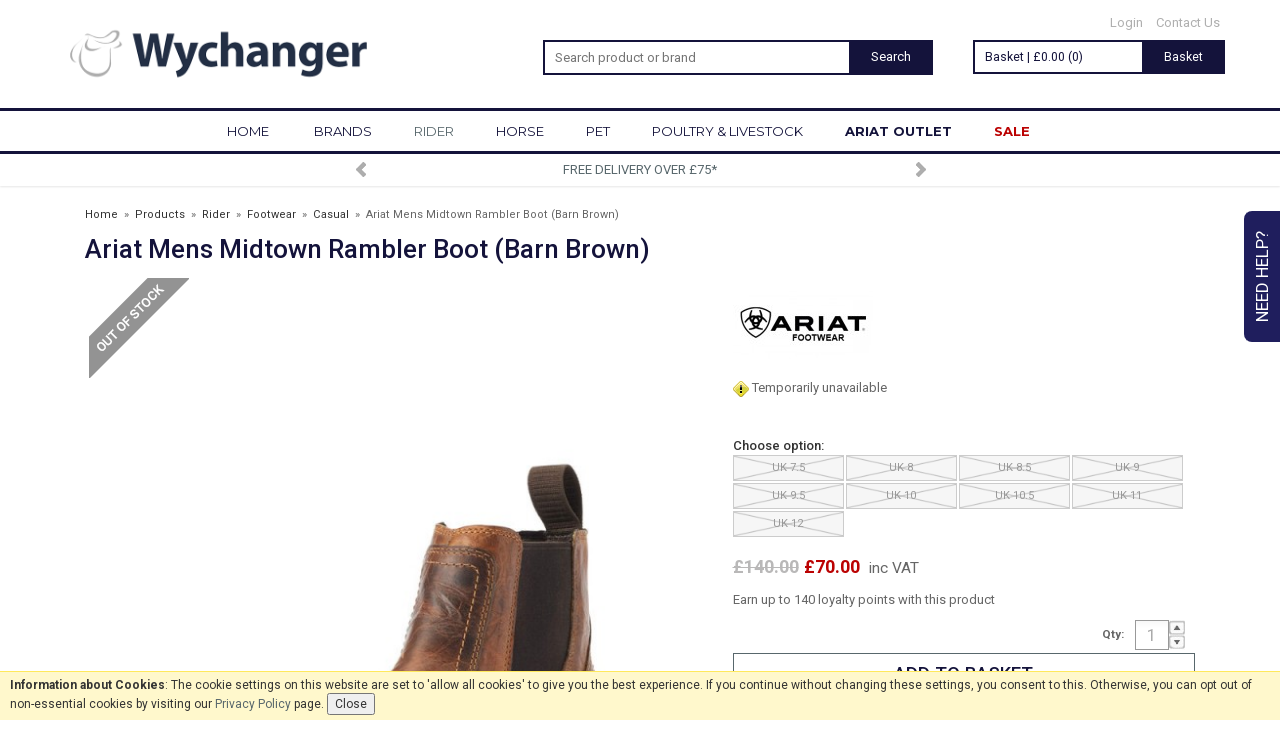

--- FILE ---
content_type: text/html; charset=UTF-8
request_url: https://www.wychanger.com/ariat-mens-midtown-rambler-boot-barn-brown/p20032
body_size: 15236
content:
<!DOCTYPE html>
<html xmlns="http://www.w3.org/1999/xhtml" lang="en" xml:lang="en">
<head>
<title>Ariat Mens Midtown Rambler Boot (Barn Brown) - Wychanger Barton</title>
<meta name="description" content="Wychanger Barton is one of the leading UK equestrian brands retailers. Shop online with a wide range of great equestrian brands." />
<meta name="keywords" content="" />
<meta http-equiv="Content-Type" content="text/html; charset=utf-8" />
<meta name="viewport" content="width=device-width, maximum-scale=1.0" />
<meta name="author" content="Wychanger Barton" />
<meta name="google-site-verification" content="DthPrOiNHOIqG3rnFO21RLU3Af8JL7cN5A4LgXOvosY" />
<link href='https://fonts.googleapis.com/css?family=Roboto:400,500,700' rel='stylesheet' type='text/css'>
<link href="https://fonts.googleapis.com/css?family=Roboto+Slab" rel="stylesheet" type="text/css">
<link rel="preconnect" href="https://fonts.googleapis.com">
<link rel="preconnect" href="https://fonts.gstatic.com" crossorigin>
<link href="https://fonts.googleapis.com/css2?family=Montserrat:ital,wght@0,400;0,700;1,400;1,700&display=swap" rel="stylesheet">
<meta property="og:type" content="product" />
<meta property="og:title" content="Ariat Mens Midtown Rambler Boot (Barn Brown)" />
<meta property="og:description" content="The Ariat Midtown Rambler Men&#039;s Western Boots is a great blend of casual styling with a Western influence. Made from full-grain leather with a pre-worn look and an anatomically engineered Pro Performance insole, these boots will be exceptionally comfortable... " />
<meta property="og:url" content="https://www.wychanger.com/ariat-mens-midtown-rambler-boot-barn-brown/p20032" />
<meta property="og:site_name" content="Wychanger Barton" />
<meta property="og:price:amount" content="70.00" />
<meta property="og:price:currency" content="GBP" />
<meta property="og:availability" content="out of stock" />
<meta property="og:brand" content="Ariat Footwear" />
<meta property="og:image" content="https://www.wychanger.com/images/products/large/20032.jpg" />
<meta property="twitter:card" content="product" />
<meta property="twitter:title" content="Ariat Mens Midtown Rambler Boot (Barn Brown)" />
<meta property="twitter:description" content="The Ariat Midtown Rambler Men&#039;s Western Boots is a great blend of casual styling with a Western influence. Made from full-grain leather with a pre-worn look and an anatomically engineered Pro Performance insole, these boots will be exceptionally comfortable... " />
<meta property="twitter:image" content="https://www.wychanger.com/images/products/large/20032.jpg?iconography=iconography" />
<meta property="twitter:label1" content="PRICE" />
<meta property="twitter:data1" content="&lt;span class=&#039;grey strike&#039;&gt;&pound;140.00&lt;/span&gt; &lt;span class=&#039;red&#039;&gt;&pound;70.00&lt;/span&gt; &lt;span class=&quot;note&quot;&gt;inc VAT&lt;/span&gt;" />
<meta property="twitter:label2" content="AVAILABILITY" />
<meta property="twitter:data2" content="out of stock" />
<meta property="twitter:site" content="Wychanger Barton" />
<meta property="twitter:domain" content="wychanger.com" />
<link rel="canonical" href="https://www.wychanger.com/ariat-mens-midtown-rambler-boot-barn-brown/p20032" />
<link href="/cache/zone1.css?v=1736932476" rel="stylesheet" type="text/css"/><script src="https://www.paypal.com/sdk/js?client-id=AR3avYvFJFOgWtr_csRQPdQU8f1H3cDGMtNaJ_6dNU1GjlqDMwe12Q1eTV5Qv6kSTPcHg-BLk-j1gPYL&currency=GBP&components=messages,buttons"></script><link rel="alternate stylesheet" type="text/css" media="all" href="/css/list.css" title="list" /><link rel="stylesheet" href="/fonts/font-awesome-4.5.0/css/font-awesome.min.css"><link rel="icon" type="image/ico" href="/favicon_wychanger.ico" />
<link rel="icon" type="image/png" sizes="192x192" href="/images/wychanger/zone1.png">
<script type="text/javascript" src="/js/jquery.js"></script>

<script type="application/ld+json">
{ "@context" : "http://schema.org",
  "@type" : "Organization",
  "name" : "Wychanger Barton",
  "url" : "https://www.wychanger.com",
  "sameAs" : [ "https://www.facebook.com/WychangerBarton",
    "https://twitter.com/wychangerbarton",
    "https://www.instagram.com/wychanger_equestrian"]
}
</script>
    <!--[if lt IE 9]>
<script src="/js/html5shiv.js"></script>
<script src="/js/respond.min.js"></script>
<![endif]-->
 <script> (function(i,s,o,g,r,a,m){i['GoogleAnalyticsObject']=r;i[r]=i[r]||function(){ (i[r].q=i[r].q||[]).push(arguments)},i[r].l=1*new Date();a=s.createElement(o), m=s.getElementsByTagName(o)[0];a.async=1;a.src=g;m.parentNode.insertBefore(a,m) })(window,document,'script','https://www.google-analytics.com/analytics.js','ga'); ga('create', 'UA-36774024-1', {'clientId': '1579347006.1228921000', 'cookieDomain': 'wychanger.com'}); ga('require', 'displayfeatures'); </script> <!-- Facebook Pixel Code -->
        <script>
        !function(f,b,e,v,n,t,s){if(f.fbq)return;n=f.fbq=function(){n.callMethod?
        n.callMethod.apply(n,arguments):n.queue.push(arguments)};if(!f._fbq)f._fbq=n;
        n.push=n;n.loaded=!0;n.version='2.0';n.queue=[];t=b.createElement(e);t.async=!0;
        t.src=v;s=b.getElementsByTagName(e)[0];s.parentNode.insertBefore(t,s)}(window,
        document,'script','//connect.facebook.net/en_US/fbevents.js');
        fbq('init', '719463108426323');
        fbq('track', 'PageView');</script>
        <noscript><img height='1' width='1' style='display:none'
        src='https://www.facebook.com/tr?id=719463108426323&ev=PageView&noscript=1'
        /></noscript>
        <!-- End Facebook Pixel Code --><script>(function(n,t,i,r){var u,f;n[i]=n[i]||{},n[i].initial={accountCode:"WYCHA11112",host:"WYCHA11112.pcapredict.com"},n[i].on=n[i].on||function(){(n[i].onq=n[i].onq||[]).push(arguments)},u=t.createElement("script"),u.async=!0,u.src=r,f=t.getElementsByTagName("script")[0],f.parentNode.insertBefore(u,f)})(window,document,"pca","//WYCHA11112.pcapredict.com/js/sensor.js")</script><script src='https://www.google.com/recaptcha/api.js'></script>
</head>
<body id="product" class="desktop">
<a class="hide" href="#content" title="accessibility link" id="top">Skip to main content</a>
<div class="help-container hidden-xs">
    <a href="" class="help-tab btn">Need Help?</a>
    <div class="help_form_container">
    <a href="#" class="close-form">x</a>
    <form method="post" id="help_form">
        <h5>Need Help?</h5>
        <p><strong>Please fill in your details below. Mandatory fields are marked *.</strong></p>
        <table width="100%" cellpadding="0" cellspacing="0" summary="contact form layout" class="contact" border="0">
            <tr>
                <td width="25%"><label for="uname">Name*</label></td>
                <td width="75%"><input class="textfield required" type="text" name="uname" value="" tabindex="1" /></td>
            </tr>
            <tr>
                <td><label for="uemail">Email*</label></td>
                <td><input class="textfield required" type="text" name="uemail" value="" tabindex="2" /></td>
            </tr>
            <tr>
                <td><label for="telephone">Telephone</label></td>
                <td><input class="textfield" type="text" name="telephone" value="" tabindex="3" /></td>
            </tr>
            <tr>
                <td valign="top"><label for="message">Enquiry*</label></td>
                <td><textarea class="textfield required" name="enquirymessage" rows="6" cols="25" tabindex="5"></textarea></td>
            </tr>
            <tr>
                <td>&nbsp;</td>
                <td>&nbsp;</td>
            </tr>
            <input type="hidden" name="currenturl" value="https://www.wychanger.com/ariat-mens-midtown-rambler-boot-barn-brown/p20032"/>
            <tr>
                <td>&nbsp;</td>
                <td><input type="submit" class="inputbutton" value="send message" tabindex="6" /></td>
            </tr>
        </table>
    </form>
    <div class="enquiryconfirmation"></div>
</div>
</div>
<div id="bodyinner" class="container-fluid clearfix">

<header class="container-fluid">

    <div id="header" class="wychanger fixedheader">
        <div class="container">

            <div class="col-md-5 col-sm-4 hidden-xs">
                <a class="logo" href="/"><img src="/images/wychanger/logo.png" alt="Wychanger Barton" title="Wychanger Barton"></a>            </div>

            <div class="topleft col-lg-4 col-md-4 col-sm-5 col-xs-3 newicons">
                <div class="row">
                    <div class="col-lg-12 col-md-12 col-sm-12 hidden-xs searchbox">
                        <div class="search" itemscope itemtype="http://schema.org/WebSite">
                            <meta itemprop="url" content="https://www.wychanger.com"/>
                            <form action="/search" method="post" itemprop="potentialAction" itemscope itemtype="http://schema.org/SearchAction">
                                <meta itemprop="target" content="https://www.wychanger.com/search/{query}"/>
                                <input name="q" type="text" placeholder="Search product or brand" class="mid required keyword" itemprop="query-input"/> <input type="submit" name="submit" class="mid submit" alt="Search" title="Search" value="Search" />
                                <!--<input name="q" type="text" placeholder="Enter keywords for best results..." class="mid required keyword" itemprop="query-input"/> <input type="submit" name="submit" class="mid submit" alt="Search" title="Search" value="Search" />-->
                            </form>
                        </div>
                    </div>
                    <div class="mobile-menu mobileiconsection col-xs-12 visible-xs">
                        <button type="button" class="menu-icon navbar-toggle offcanvas-toggle"  data-toggle="offcanvas" data-target="#offcanvastarget">
                            <i class="fa fa-bars" aria-hidden="true"></i>
                                                    </button>
                    </div>
                    <div class="mobile-search visible-xs">
                        <!--<a href="#" class="search-icon mobilesearchreveal absolutemobilesearchreveal">
                            <i class="fa fa-search" aria-hidden="true"></i>
                                                    </a>-->
                    </div>
                </div>
            </div>

            <div class="col-xs-6 visible-xs">
                <a class="logo" href="/"><img src="/images/wychanger/logo.png" alt="Wychanger Barton" title="Wychanger Barton"></a>            </div>

            <div class="topright col-md-3 col-sm-3 col-xs-3 hidden-print">
                <div class="row">
                    <div class="topnavigation col-lg-12 col-md-12 col-sm-12 hidden-xs">
                                                    <a href="/login">Login</a>
                                                <a href="/contact-us">Contact Us</a>
                    </div>
                </div>
                <div class="row">
                    <div class="col-lg-12 col-md-12 col-sm-12 basketsummary"><div class="basketsummaryinner"><a href="/shopping-basket" class="basketlinklarge hidden-xs"><span class="left">Basket | &pound;0.00 (0)</span><span class="right basketbutton hidden-sm hidden-xs">Basket</span></a><a href="/shopping-basket" class="basketlinklarge visible-xs"><div class="basketimage"><img src="/images/wychanger/icon_basket@2x.png" alt="Shopping Bag" width="25" class="left"><span class="itemcount">0</span></div></a></div><div class="revealbasketcontents hidden-xs "></div></div>
                </div>
            </div>
            <div class="hidden-lg hidden-md hidden-sm col-xs-12 searchbox mobile-searchbox">
                <div class="search" itemscope itemtype="http://schema.org/WebSite">
                    <meta itemprop="url" content="https://www.wychanger.com"/>
                    <form name="searchform" action="/search" method="post" itemprop="potentialAction" itemscope itemtype="http://schema.org/SearchAction">
                        <meta itemprop="target" content="https://www.wychanger.com/search/{query}"/>
                        <input name="q" type="text" placeholder="Search product or brand" class="mid required keyword" itemprop="query-input"/>
                        <!--<input name="q" type="text" placeholder="Enter keywords such as 'riding boots' for best results..." class="mid required keyword" itemprop="query-input"/>-->
                        <i class="fa fa-search submit" aria-hidden="true" onclick="document.forms.searchform.submit()"></i>
                                            </form>
                </div>
            </div>
            <div class="nav-popup hidden-lg hidden-md hidden-sm col-xs-12"><div class="mobileheadernotice"><p><strong>Free UK Delivery</strong> on orders over &pound;75</p></div>                        <span class="nav-popup-close newicons">
                            <input id="nav-popup-value" type="hidden" value="wychanger.com">
                                <i class="fa fa-times" aria-hidden="true"></i>
                                                        </span>
                    </div>            <div class="hidden-lg hidden-md hidden-sm col-xs-12 fixedsearchbox mobile-searchbox">
                <div class="search" itemscope itemtype="http://schema.org/WebSite">
                    <meta itemprop="url" content="https://www.wychanger.com"/>
                    <form name="searchform" action="/search" method="post" itemprop="potentialAction" itemscope itemtype="http://schema.org/SearchAction">
                        <meta itemprop="target" content="https://www.wychanger.com/search/{query}"/>
                        <input name="q" type="text" placeholder="Search product or brand" class="mid required keyword" itemprop="query-input"/>
                        <i class="fa fa-search submit" aria-hidden="true" onclick="document.forms.searchform.submit()"></i>
                                            </form>
                </div>
            </div>
        </div>
    </div>

    <nav class="tabs offcanvastabs hidden-print navbar-offcanvas newicons fullwidthdropdown" id="offcanvastarget">
        <div class="container">
            <div class="hidden-xs">    <ul class="tabwrap">
        <li class="noarrow"><a href="/">HOME</a></li>
        <li class=""><a href="/brands">BRANDS</a><ul class="widemenu"><div class="container"><li class="col-sm-3 col-md-2"><a href="/absorbine/b111">Absorbine</a><a href="/abus-x-pikeur/b286">ABUS X Pikeur</a><a href="/acavallo/b285">Acavallo</a><a href="/albion/b21">Albion</a><a href="/allen-page/b278">Allen & Page</a><a href="/ancol/b179">Ancol</a><a href="/animalife/b280">Animalife</a><a href="/animology/b146">Animology</a><a href="/anky/b261">ANKY</a><a href="/arden-grange/b168">Arden Grange</a><a href="/ariat-accessories/b243">Ariat Accessories</a><a href="/ariat-clothing/b55">Ariat Clothing</a></li><li class="col-sm-3 col-md-2"><a href="/ariat-footwear/b135">Ariat Footwear</a><a href="/arkwrights/b276">Arkwrights</a><a href="/baileys/b277">Baileys</a><a href="/barrier-animal-healthcare-/b78">Barrier Animal Healthcare </a><a href="/bedmax/b134">Bedmax</a><a href="/bitz/b126">Bitz</a><a href="/burly-bed/b291">Burly Bed</a><a href="/buzz/b281">Buzz</a><a href="/carr-day-martin/b103">Carr & Day & Martin</a><a href="/catago/b248">Catago</a><a href="/champion/b32">Champion</a><a href="/charles-owen/b56">Charles Owen</a></li><li class="col-sm-3 col-md-2"><a href="/chudleys/b173">Chudleys</a><a href="/clipperman/b129">Clipperman</a><a href="/collegiate/b236">Collegiate</a><a href="/cowboy-magic/b199">Cowboy Magic</a><a href="/danish-design/b162">Danish Design</a><a href="/dengie/b159">Dengie</a><a href="/dodson-and-horrell/b170">Dodson and Horrell</a><a href="/dr-john/b181">Dr John</a><a href="/dublin/b235">Dublin</a><a href="/dunlop/b224">Dunlop</a><a href="/effax/b6">Effax</a><a href="/effol/b7">Effol</a></li><li class="col-sm-3 col-md-2"><a href="/equetech/b247">EqueTech</a><a href="/equi-ping/b104">Equi-Ping</a><a href="/equilibrium/b8">Equilibrium</a><a href="/equine-america/b176">Equine America</a><a href="/equitop/b234">Equitop</a><a href="/equus-health/b50">Equus Health</a><a href="/eskadron/b264">Eskadron</a><a href="/fennington-fibre/b139">Fennington Fibre</a><a href="/fleck/b86">Fleck</a><a href="/gatehouse/b33">Gatehouse</a><a href="/gel-eze-pads/b49">Gel-Eze Pads</a><a href="/global-herbs/b175">Global Herbs</a></li><li class="col-sm-3 col-md-2"><a href="/harold-moore/b61">Harold Moore</a><a href="/harpers-feeds/b292">Harpers Feeds</a><a href="/heiniger/b244">Heiniger</a><a href="/helite-/b52">Helite  </a><a href="/henry-wag/b169">Henry Wag</a><a href="/hilton-herbs/b239">Hilton Herbs</a><a href="/hit-air/b20">Hit-Air</a><a href="/hoggs-of-fife/b245">Hoggs of Fife</a><a href="/homefire/b210">Homefire</a><a href="/horslyx/b200">Horslyx</a><a href="/hozelock/b165">Hozelock</a><a href="/hy/b106">Hy</a></li><li class="col-sm-3 col-md-2"><a href="/jeyes-fluid/b164">Jeyes Fluid</a><a href="/jfc/b242">JFC</a><a href="/kep-italia/b266">KEP Italia</a><a href="/kevin-bacons/b54">Kevin Bacon's</a><a href="/kincade/b241">Kincade</a><a href="/km-elite/b29">KM Elite</a><a href="/kong/b150">KONG</a><a href="/korsteel/b237">Korsteel</a><a href="/lemieux/b132">LeMieux</a><a href="/leovet/b196">Leovet</a><a href="/brands">More brands...</a></li></div></ul></li><li class="current"><a href="/rider/c167">RIDER</a><ul class="widemenu"><div class="container"><li class="col-sm-3 col-md-2"><strong>View by category:</strong><br/><a href="/rider/clothing/c3" class="mainoption">Clothing</a><a href="/rider/clothing/coats-jackets/c6" class="suboption">Coats &amp; Jackets</a><a href="/rider/clothing/jumpers-hoodies-fleeces/c287" class="suboption">Jumpers, Hoodies &amp; Fleeces</a><a href="/rider/clothing/base-layers/c452" class="suboption">Base Layers</a><a href="/rider/clothing/t-shirts-shirts-polos/c9" class="suboption">T-Shirts, Shirts &amp; Polo's</a><a href="/rider/clothing/gilets/c905" class="suboption">Gilets</a><a href="/rider/clothing/breeches-riding-tights/c4" class="suboption">Breeches &amp; Riding Tights</a><a href="/rider/clothing/show-jackets-shirts/c353" class="suboption">Show Jackets &amp; Shirts</a><a href="/rider/clothing/waterproof-trousers-chaps/c384" class="suboption">Waterproof Trousers &amp; Chaps</a><a href="/rider/clothing/trousers-jeans-joggers/c1621" class="suboption">Trousers, Jeans &amp; Joggers</a></li><li class="col-sm-3 col-md-2">&nbsp;<br/><a href="/rider/footwear/c67" class="mainoption">Footwear</a><a href="/rider/footwear/tall-riding-boots/c57" class="suboption">Tall Riding Boots</a><a href="/rider/footwear/short-riding-boots/c266" class="suboption">Short Riding Boots</a><a href="/rider/footwear/half-chaps/c33" class="suboption">Half Chaps</a><a href="/rider/footwear/tall-country-boots/c205" class="suboption">Tall Country Boots</a><a href="/rider/footwear/short-country-boots/c1618" class="suboption">Short Country Boots</a><a href="/rider/footwear/casual/c45" class="suboption">Casual</a><a href="/rider/footwear/trainers/c1609" class="suboption">Trainers</a><a href="/rider/footwear/wellingtons-yard-boots/c204" class="suboption">Wellingtons &amp; Yard Boots</a><a href="/rider/footwear/walking-boots/c50" class="suboption">Walking Boots</a><a href="/rider/footwear/safety-boots/c305" class="suboption">Safety Boots</a><a href="/rider/footwear/western-boots/c1330" class="suboption">Western Boots</a><a href="/rider/footwear/care-products-and-accessories/c60" class="suboption">Care Products and Accessories</a></li><li class="col-sm-3 col-md-2">&nbsp;<br/><a href="/rider/safety/c1333" class="mainoption">Safety</a><a href="/rider/safety/air-vests-accessories/c1335" class="suboption">Air Vests &amp; Accessories</a><a href="/rider/safety/body-protection/c1336" class="suboption">Body Protection</a><a href="/rider/safety/riding-hats-skull-caps/c1337" class="suboption">Riding Hats &amp; Skull Caps</a><a href="/rider/safety/hat-silks-covers-liners/c1339" class="suboption">Hat Silks, Covers &amp; Liners</a><a href="/rider/safety/reflective-hi-viz/c1338" class="suboption">Reflective &amp; Hi-Viz</a><a href="/rider/safety/safety-irons/c1794" class="suboption">Safety Irons</a></li><li class="col-sm-3 col-md-2">&nbsp;<br/><a href="/rider/accessories/c464" class="mainoption">Accessories</a><a href="/rider/accessories/gloves/c68" class="suboption">Gloves</a><a href="/rider/accessories/caps-hats-scarves/c360" class="suboption">Caps, Hats &amp; Scarves</a><a href="/rider/accessories/whips/c540" class="suboption">Whips</a><a href="/rider/accessories/socks/c2" class="suboption">Socks</a><a href="/rider/accessories/spurs-spur-straps/c458" class="suboption">Spurs &amp; Spur Straps</a><a href="/rider/accessories/bags-luggage/c1585" class="suboption">Bags &amp; Luggage</a><a href="/rider/accessories/hairnets-stocks-ties-pins/c480" class="suboption">Hairnets, Stocks, Ties &amp; Pins</a><a href="/rider/accessories/belts/c392" class="suboption">Belts</a><a href="/rider/accessories/event-watches-number-bibs/c461" class="suboption">Event Watches &amp; Number Bibs</a></li><li class="col-sm-3 col-md-2">&nbsp;<br/><a href="/rider/gifts-gift-vouchers/c1475" class="mainoption">Gifts &amp; Gift Vouchers</a></li><li class="col-sm-3 col-md-2">&nbsp;<br/><a class="all mainoption" href="/rider/c167-all">All Rider</a></li></div></ul></li><li><a href="/horse/c174">HORSE</a><ul class="widemenu"><div class="container"><li class="col-sm-3 col-md-2"><strong>View by category:</strong><br/><a href="/horse/rugs/c104" class="mainoption">Rugs</a><a href="/horse/rugs/turnout-rugs/c218" class="suboption">Turnout Rugs</a><a href="/horse/rugs/stable-rugs/c124" class="suboption">Stable Rugs</a><a href="/horse/rugs/sheets-coolers-fleeces/c117" class="suboption">Sheets, Coolers &amp; Fleeces</a><a href="/horse/rugs/liners-under-rugs/c1843" class="suboption">Liners &amp; Under Rugs</a><a href="/horse/rugs/fly-rugs/c463" class="suboption">Fly Rugs</a><a href="/horse/rugs/therapy-rugs/c1842" class="suboption">Therapy Rugs</a><a href="/horse/rugs/exercise-sheets-rugs/c123" class="suboption">Exercise Sheets &amp; Rugs</a><a href="/horse/rugs/rug-accessories/c116" class="suboption">Rug Accessories</a></li><li class="col-sm-3 col-md-2">&nbsp;<br/><a href="/horse/saddlery/c356" class="mainoption">Saddlery</a><a href="/horse/saddlery/bridles/c1490" class="suboption">Bridles</a><a href="/horse/saddlery/reins/c101" class="suboption">Reins</a><a href="/horse/saddlery/breastplates-martingales/c175" class="suboption">Breastplates &amp; Martingales</a><a href="/horse/saddlery/stirrup-irons-leathers/c257" class="suboption">Stirrup Irons &amp; Leathers</a><a href="/horse/saddlery/girths-girth-accessories/c256" class="suboption">Girths &amp; Girth Accessories</a><a href="/horse/saddlery/bits-accessories/c514" class="suboption">Bits &amp; Accessories</a><a href="/horse/saddlery/headcollars-leadropes/c77" class="suboption">Headcollars &amp; Leadropes</a><a href="/horse/saddlery/lunging-and-training-aids/c377" class="suboption">Lunging and Training Aids</a><a href="/horse/saddlery/browbands-bridle-parts/c27" class="suboption">Browbands &amp; Bridle Parts</a><a href="/horse/saddlery/reflective-hi-viz/c1531" class="suboption">Reflective &amp; Hi-Viz</a><a href="/horse/saddlery/competition-ears-veils/c1473" class="suboption">Competition Ears &amp; Veils</a><a href="/horse/saddlery/travel-protection/c1488" class="suboption">Travel Protection</a><a href="/horse/saddlery/leather-care-/c32" class="suboption">Leather Care </a><a href="/horse/saddlery/accessories/c440" class="suboption">Accessories</a></li><li class="col-sm-3 col-md-2">&nbsp;<br/><a href="/horse/horse-boots/c164" class="mainoption">Horse Boots</a><a href="/horse/horse-boots/cross-country-boots/c80" class="suboption">Cross Country Boots</a><a href="/horse/horse-boots/jumping-boots/c914" class="suboption">Jumping Boots</a><a href="/horse/horse-boots/brushing-boots/c85" class="suboption">Brushing Boots</a><a href="/horse/horse-boots/dressage-wraps-boots/c24" class="suboption">Dressage Wraps &amp; Boots</a><a href="/horse/horse-boots/over-reach-boots/c83" class="suboption">Over Reach Boots</a><a href="/horse/horse-boots/bandages-pads/c84" class="suboption">Bandages &amp; Pads</a><a href="/horse/horse-boots/turnout-stable-protection/c86" class="suboption">Turnout &amp; Stable Protection</a><a href="/horse/horse-boots/travel-boots/c198" class="suboption">Travel Boots</a><a href="/horse/horse-boots/therapy-boots/c199" class="suboption">Therapy Boots</a></li><li class="col-sm-3 col-md-2">&nbsp;<br/><a href="/horse/saddle-pads/c90" class="mainoption">Saddle Pads</a><a href="/horse/saddle-pads/jumping-numnahs-saddlepads/c93" class="suboption">Jumping Numnahs &amp; Saddlepads</a><a href="/horse/saddle-pads/dressage-numnahs-saddlepads/c92" class="suboption">Dressage Numnahs &amp; Saddlepads</a><a href="/horse/saddle-pads/gp-numnahs-saddlepads/c94" class="suboption">GP Numnahs &amp; Saddlepads</a><a href="/horse/saddle-pads/risers-gel-and-corrective-pads/c196" class="suboption">Risers, Gel and Corrective Pads</a><a href="/horse/saddle-pads/half-pads/c195" class="suboption">Half Pads</a><a href="/horse/saddle-pads/seat-savers/c96" class="suboption">Seat Savers</a></li><li class="col-sm-3 col-md-2">&nbsp;<br/><a href="/horse/health-grooming/c357" class="mainoption">Health &amp; Grooming</a><a href="/horse/health-grooming/grooming-kit/c355" class="suboption">Grooming Kit</a><a href="/horse/health-grooming/grooming-applications-sprays/c1487" class="suboption">Grooming Applications &amp; Sprays</a><a href="/horse/health-grooming/horse-shampoo/c31" class="suboption">Horse Shampoo</a><a href="/horse/health-grooming/plaiting-essentials/c1902" class="suboption">Plaiting Essentials</a><a href="/horse/health-grooming/fly-masks-wear/c1485" class="suboption">Fly Masks &amp; Wear</a><a href="/horse/health-grooming/fly-repellents/c1484" class="suboption">Fly Repellents</a><a href="/horse/health-grooming/first-aid-healing/c897" class="suboption">First Aid &amp; Healing</a><a href="/horse/health-grooming/hoof-care/c487" class="suboption">Hoof Care</a><a href="/horse/health-grooming/grease-cooling/c998" class="suboption">Grease &amp; Cooling</a><a href="/horse/health-grooming/stable-toys-treats/c513" class="suboption">Stable Toys &amp; Treats</a><a href="/horse/health-grooming/massage-magnetic-therapy/c36" class="suboption">Massage &amp; Magnetic Therapy</a><a href="/horse/health-grooming/grazing-muzzles/c1486" class="suboption">Grazing Muzzles</a><a href="/horse/health-grooming/studs-tools/c446" class="suboption">Studs &amp; Tools</a><a href="/horse/health-grooming/clipper-blades-accessories/c533" class="suboption">Clipper Blades &amp; Accessories</a><a href="/horse/health-grooming/clippers-trimmers/c1573" class="suboption">Clippers &amp; Trimmers</a></li><li class="col-sm-3 col-md-2">&nbsp;<br/><a href="/horse/stable-yard/c969" class="mainoption">Stable &amp; Yard</a><a href="/horse/stable-yard/haynets/c1481" class="suboption">Haynets</a><a href="/horse/stable-yard/buckets-scoops/c1476" class="suboption">Buckets &amp; Scoops</a><a href="/horse/stable-yard/forks-shovels-brooms/c1477" class="suboption">Forks, Shovels &amp; Brooms</a><a href="/horse/stable-yard/electric-fencing/c1479" class="suboption">Electric Fencing</a><a href="/horse/stable-yard/fixtures-fittings/c1530" class="suboption">Fixtures &amp; Fittings</a><a href="/horse/stable-yard/horse-toys/c1483" class="suboption">Horse Toys</a><a href="/horse/stable-yard/wheelbarrows/c1478" class="suboption">Wheelbarrows</a><a href="/horse/stable-yard/cleaning/c1455" class="suboption">Cleaning</a></li><li class="col-sm-3 col-md-2">&nbsp;<br/><a href="/horse/horse-feed-bedding/c1440" class="mainoption">Horse Feed &amp; Bedding</a><a href="/feed-bedding/horse-feed-bedding/horse-feed/c1444" class="suboption">Horse Feed</a><a href="/feed-bedding/horse-feed-bedding/horse-bedding/c1448" class="suboption">Horse Bedding</a><a href="/feed-bedding/horse-feed-bedding/hay-haylage/c1466" class="suboption">Hay &amp; Haylage</a><a href="/feed-bedding/horse-feed-bedding/feed-supplements/c1445" class="suboption">Feed Supplements</a><a href="/feed-bedding/horse-feed-bedding/feed-equipment/c1446" class="suboption">Feed Equipment</a><a href="/feed-bedding/horse-feed-bedding/licks-treats/c1447" class="suboption">Licks &amp; Treats</a></li><li class="col-sm-3 col-md-2">&nbsp;<br/><a class="all mainoption" href="/horse/c174-all">All Horse</a></li></div></ul></li><li><a href="/pet/c1344">PET</a><ul class="widemenu"><div class="container"><li class="col-sm-3 col-md-2"><strong>View by category:</strong><br/><a href="/pet/dog/c1348" class="mainoption">Dog</a><a href="/pet/dog/food-/c1890" class="suboption">Food </a><a href="/pet/dog/dog-coats/c1408" class="suboption">Dog Coats</a><a href="/pet/dog/beds-and-blankets/c1365" class="suboption">Beds and Blankets</a><a href="/pet/dog/healthcare-supplements/c1367" class="suboption">Healthcare &amp; Supplements</a><a href="/pet/dog/treats/c1371" class="suboption">Treats</a><a href="/pet/dog/toys/c1369" class="suboption">Toys</a><a href="/pet/dog/leads-collars-and-harnesses/c1366" class="suboption">Leads, Collars and Harnesses</a><a href="/pet/dog/car-accessories/c1506" class="suboption">Car Accessories</a><a href="/pet/dog/grooming/c1351" class="suboption">Grooming</a><a href="/pet/dog/bowls/c1368" class="suboption">Bowls</a></li><li class="col-sm-3 col-md-2">&nbsp;<br/><a href="/pet/cat/c1349" class="mainoption">Cat</a><a href="/pet/cat/food/c1891" class="suboption">Food</a><a href="/pet/cat/grooming/c1350" class="suboption">Grooming</a><a href="/pet/cat/toys/c1364" class="suboption">Toys</a><a href="/pet/cat/treats/c1431" class="suboption">Treats</a><a href="/pet/cat/beds/c1360" class="suboption">Beds</a><a href="/pet/cat/cat-accessories/c1362" class="suboption">Cat Accessories</a></li><li class="col-sm-3 col-md-2">&nbsp;<br/><a href="/pet/small-animal/c1352" class="mainoption">Small Animal</a><a href="/pet/small-animal/food-and-treats/c1358" class="suboption">Food and Treats</a><a href="/pet/small-animal/grooming-and-healthcare/c1359" class="suboption">Grooming and Healthcare</a></li><li class="col-sm-3 col-md-2">&nbsp;<br/><a class="all mainoption" href="/pet/c1344-all">All Pet</a></li></div></ul></li><li><a href="/poultry-livestock/c1439">POULTRY & LIVESTOCK</a><ul class="widemenu"><div class="container"><li class="col-sm-3 col-md-2"><strong>View by category:</strong><br/><a href="/feed-bedding/poultry-feed-bedding/c1442" class="mainoption">Poultry Feed &amp; Bedding</a><a href="/poultry-livestock/poultry-feed-bedding/poultry-feed-and-supplements/c1449" class="suboption">Poultry Feed and Supplements</a><a href="/feed-bedding/poultry-feed-bedding/poultry-bedding/c1450" class="suboption">Poultry Bedding</a><a href="/feed-bedding/poultry-feed-bedding/poultry-feeders-drinkers/c1451" class="suboption">Poultry Feeders &amp; Drinkers</a></li><li class="col-sm-3 col-md-2">&nbsp;<br/><a href="/poultry-livestock/livestock-feed-accesories/c1443" class="mainoption">Livestock Feed &amp; Accesories</a><a href="/poultry-livestock/livestock-feed-accesories/livestock-feed/c1894" class="suboption">Livestock Feed</a><a href="/poultry-livestock/livestock-feed-accesories/livestock-accessories/c1510" class="suboption">Livestock Accessories</a></li><li class="col-sm-3 col-md-2">&nbsp;<br/><a class="all mainoption" href="/poultry-livestock/c1439-all">All Poultry & Livestock</a></li></div></ul></li><li class="ariatoutlet noarrow"><a href="/ariat-outlet">ARIAT OUTLET</a></li><li class="special noarrow"><a href="/offer-products">SALE</a></li>
        <li class="tabright noarrow hidden-md hidden-sm hidden-xs"><a class="basketicon" href="/shopping-basket"><a href="/shopping-basket" class="heading">Basket: 0 items &pound;0.00</a></a></li>        <li class="spacer">&nbsp;</li>

    </ul>
</div><div class="visible-xs"><ul class="tabwrap offcanvasnavwrap wychanger">
        <li class="noarrow visible-xs hidden hidden-xs"><a href="/">HOME</a></li>

        <li class="brandsdropdowntab hidden-sm"><a href="/brands" class="toplevelcat">Brands</a><ul class="widemenu offcanvasmenusection nav navbar-nav"><li><a href="/absorbine/b111" class="mainoption brand">Absorbine</a></li><li><a href="/albion/b21" class="mainoption brand">Albion</a></li><li><a href="/allen-page/b278" class="mainoption brand">Allen & Page</a></li><li><a href="/animology/b146" class="mainoption brand">Animology</a></li><li><a href="/arden-grange/b168" class="mainoption brand">Arden Grange</a></li><li><a href="/ariat-accessories/b243" class="mainoption brand">Ariat Accessories</a></li><li><a href="/ariat-clothing/b55" class="mainoption brand">Ariat Clothing</a></li><li><a href="/ariat-footwear/b135" class="mainoption brand">Ariat Footwear</a></li><li><a href="/baileys/b277" class="mainoption brand">Baileys</a></li><li><a href="/barrier-animal-healthcare-/b78" class="mainoption brand">Barrier Animal Healthcare </a></li><li><a href="/brands" class="mainoption brand">More Brands...</a></li></ul></li><li class="current"><a href="/rider/c167" class="toplevelcat">Rider</a><ul class="widemenu offcanvasmenusection"><li class="col-xs-12 col-sm-3 col-md-2"><strong class="hidden-xs">View by category:</strong><a href="/rider/clothing/c3-all" class="mainoption offcanvassubitems">Clothing</a><ul class="offcanvassubnav"><li><a href="/rider/clothing/coats-jackets/c6" class="suboption">Coats &amp; Jackets</a></li><li><a href="/rider/clothing/jumpers-hoodies-fleeces/c287" class="suboption">Jumpers, Hoodies &amp; Fleeces</a></li><li><a href="/rider/clothing/base-layers/c452" class="suboption">Base Layers</a></li><li><a href="/rider/clothing/t-shirts-shirts-polos/c9" class="suboption">T-Shirts, Shirts &amp; Polo's</a></li><li><a href="/rider/clothing/gilets/c905" class="suboption">Gilets</a></li><li><a href="/rider/clothing/breeches-riding-tights/c4" class="suboption">Breeches &amp; Riding Tights</a></li><li><a href="/rider/clothing/show-jackets-shirts/c353" class="suboption">Show Jackets &amp; Shirts</a></li><li><a href="/rider/clothing/waterproof-trousers-chaps/c384" class="suboption">Waterproof Trousers &amp; Chaps</a></li><li><a href="/rider/clothing/trousers-jeans-joggers/c1621" class="suboption">Trousers, Jeans &amp; Joggers</a></li><a class="all suboption" href="/rider/clothing/c3-all">All Clothing</a></ul><a href="/rider/footwear/c67-all" class="mainoption offcanvassubitems">Footwear</a><ul class="offcanvassubnav"><li><a href="/rider/footwear/tall-riding-boots/c57" class="suboption">Tall Riding Boots</a></li><li><a href="/rider/footwear/short-riding-boots/c266" class="suboption">Short Riding Boots</a></li><li><a href="/rider/footwear/half-chaps/c33" class="suboption">Half Chaps</a></li><li><a href="/rider/footwear/tall-country-boots/c205" class="suboption">Tall Country Boots</a></li><li><a href="/rider/footwear/short-country-boots/c1618" class="suboption">Short Country Boots</a></li><li><a href="/rider/footwear/casual/c45" class="suboption">Casual</a></li><li><a href="/rider/footwear/trainers/c1609" class="suboption">Trainers</a></li><li><a href="/rider/footwear/wellingtons-yard-boots/c204" class="suboption">Wellingtons &amp; Yard Boots</a></li><li><a href="/rider/footwear/walking-boots/c50" class="suboption">Walking Boots</a></li><li><a href="/rider/footwear/safety-boots/c305" class="suboption">Safety Boots</a></li><li><a href="/rider/footwear/western-boots/c1330" class="suboption">Western Boots</a></li><li><a href="/rider/footwear/care-products-and-accessories/c60" class="suboption">Care Products and Accessories</a></li><a class="all suboption" href="/rider/footwear/c67-all">All Footwear</a></ul><a href="/rider/safety/c1333-all" class="mainoption offcanvassubitems">Safety</a><ul class="offcanvassubnav"><li><a href="/rider/safety/air-vests-accessories/c1335" class="suboption">Air Vests &amp; Accessories</a></li><li><a href="/rider/safety/body-protection/c1336" class="suboption">Body Protection</a></li><li><a href="/rider/safety/riding-hats-skull-caps/c1337" class="suboption">Riding Hats &amp; Skull Caps</a></li><li><a href="/rider/safety/hat-silks-covers-liners/c1339" class="suboption">Hat Silks, Covers &amp; Liners</a></li><li><a href="/rider/safety/reflective-hi-viz/c1338" class="suboption">Reflective &amp; Hi-Viz</a></li><li><a href="/rider/safety/safety-irons/c1794" class="suboption">Safety Irons</a></li><a class="all suboption" href="/rider/safety/c1333-all">All Safety</a></ul><a href="/rider/accessories/c464-all" class="mainoption offcanvassubitems">Accessories</a><ul class="offcanvassubnav"><li><a href="/rider/accessories/gloves/c68" class="suboption">Gloves</a></li><li><a href="/rider/accessories/caps-hats-scarves/c360" class="suboption">Caps, Hats &amp; Scarves</a></li><li><a href="/rider/accessories/whips/c540" class="suboption">Whips</a></li><li><a href="/rider/accessories/socks/c2" class="suboption">Socks</a></li><li><a href="/rider/accessories/spurs-spur-straps/c458" class="suboption">Spurs &amp; Spur Straps</a></li><li><a href="/rider/accessories/bags-luggage/c1585" class="suboption">Bags &amp; Luggage</a></li><li><a href="/rider/accessories/hairnets-stocks-ties-pins/c480" class="suboption">Hairnets, Stocks, Ties &amp; Pins</a></li><li><a href="/rider/accessories/belts/c392" class="suboption">Belts</a></li><li><a href="/rider/accessories/event-watches-number-bibs/c461" class="suboption">Event Watches &amp; Number Bibs</a></li><a class="all suboption" href="/rider/accessories/c464-all">All Accessories</a></ul><a href="/rider/gifts-gift-vouchers/c1475-all" class="mainoption">Gifts &amp; Gift Vouchers</a><a class="all mainoption" href="/rider/c167-all">All Rider</a></li></ul></li><li><a href="/horse/c174" class="toplevelcat">Horse</a><ul class="widemenu offcanvasmenusection"><li class="col-xs-12 col-sm-3 col-md-2"><strong class="hidden-xs">View by category:</strong><a href="/horse/rugs/c104-all" class="mainoption offcanvassubitems">Rugs</a><ul class="offcanvassubnav"><li><a href="/horse/rugs/turnout-rugs/c218" class="suboption">Turnout Rugs</a></li><li><a href="/horse/rugs/stable-rugs/c124" class="suboption">Stable Rugs</a></li><li><a href="/horse/rugs/sheets-coolers-fleeces/c117" class="suboption">Sheets, Coolers &amp; Fleeces</a></li><li><a href="/horse/rugs/liners-under-rugs/c1843" class="suboption">Liners &amp; Under Rugs</a></li><li><a href="/horse/rugs/fly-rugs/c463" class="suboption">Fly Rugs</a></li><li><a href="/horse/rugs/therapy-rugs/c1842" class="suboption">Therapy Rugs</a></li><li><a href="/horse/rugs/exercise-sheets-rugs/c123" class="suboption">Exercise Sheets &amp; Rugs</a></li><li><a href="/horse/rugs/rug-accessories/c116" class="suboption">Rug Accessories</a></li><a class="all suboption" href="/horse/rugs/c104-all">All Rugs</a></ul><a href="/horse/saddlery/c356-all" class="mainoption offcanvassubitems">Saddlery</a><ul class="offcanvassubnav"><li><a href="/horse/saddlery/bridles/c1490" class="suboption">Bridles</a></li><li><a href="/horse/saddlery/reins/c101" class="suboption">Reins</a></li><li><a href="/horse/saddlery/breastplates-martingales/c175" class="suboption">Breastplates &amp; Martingales</a></li><li><a href="/horse/saddlery/stirrup-irons-leathers/c257" class="suboption">Stirrup Irons &amp; Leathers</a></li><li><a href="/horse/saddlery/girths-girth-accessories/c256" class="suboption">Girths &amp; Girth Accessories</a></li><li><a href="/horse/saddlery/bits-accessories/c514" class="suboption">Bits &amp; Accessories</a></li><li><a href="/horse/saddlery/headcollars-leadropes/c77" class="suboption">Headcollars &amp; Leadropes</a></li><li><a href="/horse/saddlery/lunging-and-training-aids/c377" class="suboption">Lunging and Training Aids</a></li><li><a href="/horse/saddlery/browbands-bridle-parts/c27" class="suboption">Browbands &amp; Bridle Parts</a></li><li><a href="/horse/saddlery/reflective-hi-viz/c1531" class="suboption">Reflective &amp; Hi-Viz</a></li><li><a href="/horse/saddlery/competition-ears-veils/c1473" class="suboption">Competition Ears &amp; Veils</a></li><li><a href="/horse/saddlery/travel-protection/c1488" class="suboption">Travel Protection</a></li><li><a href="/horse/saddlery/leather-care-/c32" class="suboption">Leather Care </a></li><li><a href="/horse/saddlery/accessories/c440" class="suboption">Accessories</a></li><a class="all suboption" href="/horse/saddlery/c356-all">All Saddlery</a></ul><a href="/horse/horse-boots/c164-all" class="mainoption offcanvassubitems">Horse Boots</a><ul class="offcanvassubnav"><li><a href="/horse/horse-boots/cross-country-boots/c80" class="suboption">Cross Country Boots</a></li><li><a href="/horse/horse-boots/jumping-boots/c914" class="suboption">Jumping Boots</a></li><li><a href="/horse/horse-boots/brushing-boots/c85" class="suboption">Brushing Boots</a></li><li><a href="/horse/horse-boots/dressage-wraps-boots/c24" class="suboption">Dressage Wraps &amp; Boots</a></li><li><a href="/horse/horse-boots/over-reach-boots/c83" class="suboption">Over Reach Boots</a></li><li><a href="/horse/horse-boots/bandages-pads/c84" class="suboption">Bandages &amp; Pads</a></li><li><a href="/horse/horse-boots/turnout-stable-protection/c86" class="suboption">Turnout &amp; Stable Protection</a></li><li><a href="/horse/horse-boots/travel-boots/c198" class="suboption">Travel Boots</a></li><li><a href="/horse/horse-boots/therapy-boots/c199" class="suboption">Therapy Boots</a></li><a class="all suboption" href="/horse/horse-boots/c164-all">All Horse Boots</a></ul><a href="/horse/saddle-pads/c90-all" class="mainoption offcanvassubitems">Saddle Pads</a><ul class="offcanvassubnav"><li><a href="/horse/saddle-pads/jumping-numnahs-saddlepads/c93" class="suboption">Jumping Numnahs &amp; Saddlepads</a></li><li><a href="/horse/saddle-pads/dressage-numnahs-saddlepads/c92" class="suboption">Dressage Numnahs &amp; Saddlepads</a></li><li><a href="/horse/saddle-pads/gp-numnahs-saddlepads/c94" class="suboption">GP Numnahs &amp; Saddlepads</a></li><li><a href="/horse/saddle-pads/risers-gel-and-corrective-pads/c196" class="suboption">Risers, Gel and Corrective Pads</a></li><li><a href="/horse/saddle-pads/half-pads/c195" class="suboption">Half Pads</a></li><li><a href="/horse/saddle-pads/seat-savers/c96" class="suboption">Seat Savers</a></li><a class="all suboption" href="/horse/saddle-pads/c90-all">All Saddle Pads</a></ul><a href="/horse/health-grooming/c357-all" class="mainoption offcanvassubitems">Health &amp; Grooming</a><ul class="offcanvassubnav"><li><a href="/horse/health-grooming/grooming-kit/c355" class="suboption">Grooming Kit</a></li><li><a href="/horse/health-grooming/grooming-applications-sprays/c1487" class="suboption">Grooming Applications &amp; Sprays</a></li><li><a href="/horse/health-grooming/horse-shampoo/c31" class="suboption">Horse Shampoo</a></li><li><a href="/horse/health-grooming/plaiting-essentials/c1902" class="suboption">Plaiting Essentials</a></li><li><a href="/horse/health-grooming/fly-masks-wear/c1485" class="suboption">Fly Masks &amp; Wear</a></li><li><a href="/horse/health-grooming/fly-repellents/c1484" class="suboption">Fly Repellents</a></li><li><a href="/horse/health-grooming/first-aid-healing/c897" class="suboption">First Aid &amp; Healing</a></li><li><a href="/horse/health-grooming/hoof-care/c487" class="suboption">Hoof Care</a></li><li><a href="/horse/health-grooming/grease-cooling/c998" class="suboption">Grease &amp; Cooling</a></li><li><a href="/horse/health-grooming/stable-toys-treats/c513" class="suboption">Stable Toys &amp; Treats</a></li><li><a href="/horse/health-grooming/massage-magnetic-therapy/c36" class="suboption">Massage &amp; Magnetic Therapy</a></li><li><a href="/horse/health-grooming/grazing-muzzles/c1486" class="suboption">Grazing Muzzles</a></li><li><a href="/horse/health-grooming/studs-tools/c446" class="suboption">Studs &amp; Tools</a></li><li><a href="/horse/health-grooming/clipper-blades-accessories/c533" class="suboption">Clipper Blades &amp; Accessories</a></li><li><a href="/horse/health-grooming/clippers-trimmers/c1573" class="suboption">Clippers &amp; Trimmers</a></li><a class="all suboption" href="/horse/health-grooming/c357-all">All Health & Grooming</a></ul><a href="/horse/stable-yard/c969-all" class="mainoption offcanvassubitems">Stable &amp; Yard</a><ul class="offcanvassubnav"><li><a href="/horse/stable-yard/haynets/c1481" class="suboption">Haynets</a></li><li><a href="/horse/stable-yard/buckets-scoops/c1476" class="suboption">Buckets &amp; Scoops</a></li><li><a href="/horse/stable-yard/forks-shovels-brooms/c1477" class="suboption">Forks, Shovels &amp; Brooms</a></li><li><a href="/horse/stable-yard/electric-fencing/c1479" class="suboption">Electric Fencing</a></li><li><a href="/horse/stable-yard/fixtures-fittings/c1530" class="suboption">Fixtures &amp; Fittings</a></li><li><a href="/horse/stable-yard/horse-toys/c1483" class="suboption">Horse Toys</a></li><li><a href="/horse/stable-yard/wheelbarrows/c1478" class="suboption">Wheelbarrows</a></li><li><a href="/horse/stable-yard/cleaning/c1455" class="suboption">Cleaning</a></li><a class="all suboption" href="/horse/stable-yard/c969-all">All Stable & Yard</a></ul><a href="/horse/horse-feed-bedding/c1440-all" class="mainoption offcanvassubitems">Horse Feed &amp; Bedding</a><ul class="offcanvassubnav"><li><a href="/feed-bedding/horse-feed-bedding/horse-feed/c1444" class="suboption">Horse Feed</a></li><li><a href="/feed-bedding/horse-feed-bedding/horse-bedding/c1448" class="suboption">Horse Bedding</a></li><li><a href="/feed-bedding/horse-feed-bedding/hay-haylage/c1466" class="suboption">Hay &amp; Haylage</a></li><li><a href="/feed-bedding/horse-feed-bedding/feed-supplements/c1445" class="suboption">Feed Supplements</a></li><li><a href="/feed-bedding/horse-feed-bedding/feed-equipment/c1446" class="suboption">Feed Equipment</a></li><li><a href="/feed-bedding/horse-feed-bedding/licks-treats/c1447" class="suboption">Licks &amp; Treats</a></li><a class="all suboption" href="/horse/horse-feed-bedding/c1440-all">All Horse Feed & Bedding</a></ul><a class="all mainoption" href="/horse/c174-all">All Horse</a></li></ul></li><li><a href="/pet/c1344" class="toplevelcat">Pet</a><ul class="widemenu offcanvasmenusection"><li class="col-xs-12 col-sm-3 col-md-2"><strong class="hidden-xs">View by category:</strong><a href="/pet/dog/c1348-all" class="mainoption offcanvassubitems">Dog</a><ul class="offcanvassubnav"><li><a href="/pet/dog/food-/c1890" class="suboption">Food </a></li><li><a href="/pet/dog/dog-coats/c1408" class="suboption">Dog Coats</a></li><li><a href="/pet/dog/beds-and-blankets/c1365" class="suboption">Beds and Blankets</a></li><li><a href="/pet/dog/healthcare-supplements/c1367" class="suboption">Healthcare &amp; Supplements</a></li><li><a href="/pet/dog/treats/c1371" class="suboption">Treats</a></li><li><a href="/pet/dog/toys/c1369" class="suboption">Toys</a></li><li><a href="/pet/dog/leads-collars-and-harnesses/c1366" class="suboption">Leads, Collars and Harnesses</a></li><li><a href="/pet/dog/car-accessories/c1506" class="suboption">Car Accessories</a></li><li><a href="/pet/dog/grooming/c1351" class="suboption">Grooming</a></li><li><a href="/pet/dog/bowls/c1368" class="suboption">Bowls</a></li><a class="all suboption" href="/pet/dog/c1348-all">All Dog</a></ul><a href="/pet/cat/c1349-all" class="mainoption offcanvassubitems">Cat</a><ul class="offcanvassubnav"><li><a href="/pet/cat/food/c1891" class="suboption">Food</a></li><li><a href="/pet/cat/grooming/c1350" class="suboption">Grooming</a></li><li><a href="/pet/cat/toys/c1364" class="suboption">Toys</a></li><li><a href="/pet/cat/treats/c1431" class="suboption">Treats</a></li><li><a href="/pet/cat/beds/c1360" class="suboption">Beds</a></li><li><a href="/pet/cat/cat-accessories/c1362" class="suboption">Cat Accessories</a></li><a class="all suboption" href="/pet/cat/c1349-all">All Cat</a></ul><a href="/pet/small-animal/c1352-all" class="mainoption offcanvassubitems">Small Animal</a><ul class="offcanvassubnav"><li><a href="/pet/small-animal/food-and-treats/c1358" class="suboption">Food and Treats</a></li><li><a href="/pet/small-animal/grooming-and-healthcare/c1359" class="suboption">Grooming and Healthcare</a></li><a class="all suboption" href="/pet/small-animal/c1352-all">All Small Animal</a></ul><a class="all mainoption" href="/pet/c1344-all">All Pet</a></li></ul></li><li><a href="/poultry-livestock/c1439" class="toplevelcat">Poultry & Livestock</a><ul class="widemenu offcanvasmenusection"><li class="col-xs-12 col-sm-3 col-md-2"><strong class="hidden-xs">View by category:</strong><a href="/feed-bedding/poultry-feed-bedding/c1442-all" class="mainoption offcanvassubitems">Poultry Feed &amp; Bedding</a><ul class="offcanvassubnav"><li><a href="/poultry-livestock/poultry-feed-bedding/poultry-feed-and-supplements/c1449" class="suboption">Poultry Feed and Supplements</a></li><li><a href="/feed-bedding/poultry-feed-bedding/poultry-bedding/c1450" class="suboption">Poultry Bedding</a></li><li><a href="/feed-bedding/poultry-feed-bedding/poultry-feeders-drinkers/c1451" class="suboption">Poultry Feeders &amp; Drinkers</a></li><a class="all suboption" href="/feed-bedding/poultry-feed-bedding/c1442-all">All Poultry Feed & Bedding</a></ul><a href="/poultry-livestock/livestock-feed-accesories/c1443-all" class="mainoption offcanvassubitems">Livestock Feed &amp; Accesories</a><ul class="offcanvassubnav"><li><a href="/poultry-livestock/livestock-feed-accesories/livestock-feed/c1894" class="suboption">Livestock Feed</a></li><li><a href="/poultry-livestock/livestock-feed-accesories/livestock-accessories/c1510" class="suboption">Livestock Accessories</a></li><a class="all suboption" href="/poultry-livestock/livestock-feed-accesories/c1443-all">All Livestock Feed & Accesories</a></ul><a class="all mainoption" href="/poultry-livestock/c1439-all">All Poultry & Livestock</a></li></ul></li><li class="hidden-sm "><a href="/collections" class="noplus">Collections</a><ul class="widemenu offcanvasmenusection nav navbar-nav"><li class="col-sm-3 col-md-2"><a href="/abus-pikeur/r313">Abus Pikeur</a><a href="/ariat-accessories/r88">Ariat Accessories</a><a href="/ariat-aw22-clothing/r316">Ariat AW22 Clothing</a><a href="/ariat-aw22-footwear/r315">Ariat AW22 Footwear</a><a href="/ariat-aw24/r339">Ariat AW24</a><a href="/ariat-aw25-accessories/r359">Ariat AW25 Accessories</a><a href="/ariat-aw25-apparel/r358">Ariat AW25 Apparel</a><a href="/ariat-aw25-footwear/r357">Ariat AW25 Footwear</a><a href="/ariat-breeches/r96">Ariat Breeches</a><a href="/ariat-clothing-ss23/r326">Ariat Clothing SS23</a><a href="/ariat-country-apparel-spring-2023/r324">Ariat Country Apparel Spring 2023</a></li><li class="col-sm-3 col-md-2"><a href="/ariat-footwear-outlet/r333">Ariat Footwear Outlet</a><a href="/ariat-footwear-spring-2023/r325">Ariat Footwear Spring 2023</a><a href="/ariat-heritage-iv-sale/r342">Ariat Heritage IV Sale</a><a href="/ariat-legwear-sale/r356">Ariat Legwear Sale</a><a href="/ariat-mens-collection/r98">Ariat Men's Collection</a><a href="/ariat-outlet/r72">Ariat Outlet</a><a href="/ariat-show-collection/r97">Ariat Show Collection</a><a href="/ariat-spring-2022-apparel/r156">Ariat Spring 2022 Apparel</a><a href="/ariat-spring-2022-footwear/r157">Ariat Spring 2022 Footwear</a><a href="/ariat-springsummer-2025-all-clothing-accessories/r349">Ariat Spring/Summer 2025 (All Clothing & Accessories)</a><a href="/ariat-springsummer-2025-country/r347">Ariat Spring/Summer 2025 - Country</a></li><li class="col-sm-3 col-md-2"><a href="/ariat-springsummer-2025-english/r345">Ariat Spring/Summer 2025 - English</a><a href="/ariat-springsummer-2025-footwear/r350">Ariat Spring/Summer 2025 - Footwear</a><a href="/ariat-springsummer-2025-rebar/r348">Ariat Spring/Summer 2025 - Rebar</a><a href="/ariat-springsummer-2025-western-denim/r346">Ariat Spring/Summer 2025 - Western & Denim</a><a href="/ariat-ss24/r335">Ariat SS24</a><a href="/ariat-ss26-apparel/r365">Ariat SS26 Apparel</a><a href="/ariat-stable-jacket-sale/r363">Ariat Stable Jacket Sale</a><a href="/ariat-team-clothing/r5">Ariat Team Clothing</a><a href="/ariat-western/r114">Ariat Western</a><a href="/ariat-western-outlet/r344">Ariat Western Outlet</a><a href="/champion-racing-clothing-range/r362">Champion Racing Clothing Range</a></li><li class="col-sm-3 col-md-2"><a href="/competition-clothing/r311">Competition Clothing</a><a href="/dublin-aw21/r119">Dublin AW21</a><a href="/dublin-aw22/r317">Dublin AW22</a><a href="/dublin-ss23/r322">Dublin SS23</a><a href="/dublin-tights/r154">Dublin Tights</a><a href="/equilibrium-massage-and-magnetic-range/r8">Equilibrium Massage and Magnetic Range</a><a href="/equilibrium-tri-zone/r42">Equilibrium Tri-Zone</a><a href="/eqx-by-charles-owen/r328">EQx by Charles Owen</a><a href="/eskadron-products/r143">Eskadron Products</a><a href="/new-ariat-heritage-paddock-boots/r352">NEW Ariat Heritage Paddock Boots</a><a href="/new-equilibrium-brushing-boots/r338">NEW Equilibrium Brushing Boots</a></li><li class="col-sm-3 col-md-2"><a href="/new-woof-wear-apparel-footwear/r354">New Woof Wear Apparel & Footwear</a><a href="/new-woof-wear-saddlepads-2025/r355">New Woof Wear Saddlepads (2025)</a><a href="/pikeur-accessories/r121">Pikeur Accessories</a><a href="/pikeur-sportswear/r124">Pikeur Sportswear</a><a href="/pikeur-ss22/r305">Pikeur SS22</a><a href="/roeckl-gloves/r137">Roeckl Gloves</a><a href="/spring-sale/r100">Spring Sale</a><a href="/weatherbeeta-aw22/r314">Weatherbeeta AW22</a><a href="/weatherbeeta-aw23/r329">Weatherbeeta AW23</a><a href="/weatherbeeta-aw24/r340">Weatherbeeta AW24</a><a href="/weatherbeeta-aw25-apparel/r361">Weatherbeeta AW25 Apparel</a></li><li class="col-sm-3 col-md-2"><a href="/weatherbeeta-aw25-rugs/r360">Weatherbeeta AW25 Rugs</a><a href="/weatherbeeta-clearance/r111">Weatherbeeta Clearance</a><a href="/weatherbeeta-green-tec-range/r336">Weatherbeeta Green-Tec Range</a><a href="/weatherbeeta-prime-marble-collection/r310">Weatherbeeta Prime Marble Collection</a><a href="/weatherbeeta-sale/r117">Weatherbeeta Sale</a><a href="/weatherbeeta-spring-summer-2024/r334">Weatherbeeta Spring Summer 2024</a><a href="/weatherbeeta-ss22-rugs/r306">Weatherbeeta SS22 Rugs</a><a href="/weatherbeeta-ss23/r320">Weatherbeeta SS23</a><a href="/woof-wear-luggage/r353">Woof Wear Luggage</a><a href="/woof-wear-new-ivent-boots/r351">Woof Wear NEW iVent Boots</a><a href="/woof-wear-outlet/r343">Woof Wear Outlet</a></li><li class="col-sm-3 col-md-2"></li></ul></li><li class="ariatoutlet"><a href="/ariat-outlet" class="noplus">ARIAT OUTLET</a></li><li class="special"><a href="/offer-products" class="noplus">SALE</a></li>
        
    </ul>
</div>        </div>
    </nav>
        <div class="usps"><div class="container"><div class="usp-container"><ul class="uspchanger"><li><a href="/delivery">Free Delivery Over £75*</a></li><li><a href="/mailing-list">Sign up to our newsletter</a></li></ul></div></div></div>
    
</header>
<section class="container">
	<div class="pagewrap ">
        <div id="breadcrumb" itemscope itemtype="http://schema.org/BreadcrumbList">
    <span itemprop="itemListElement" itemscope itemtype="http://schema.org/ListItem"><a itemprop="item" href="/"><span itemprop="name">Home</span><meta itemprop="position" content="1"/></a></span> &nbsp;&raquo;&nbsp; <span itemprop="itemListElement" itemscope itemtype="http://schema.org/ListItem"><a itemprop="item" href="/categories"><span itemprop="name">Products</span><meta itemprop="position" content="2"/></a></span> &nbsp;&raquo;&nbsp; <span itemprop="itemListElement" itemscope itemtype="http://schema.org/ListItem"><a itemprop="item" href="/rider/c167-all"><span itemprop="name">Rider</span><meta itemprop="position" content="3"/></a></span> &nbsp;&raquo;&nbsp; <span itemprop="itemListElement" itemscope itemtype="http://schema.org/ListItem"><a itemprop="item" href="/rider/footwear/c67-all"><span itemprop="name">Footwear</span><meta itemprop="position" content="4"/></a></span> &nbsp;&raquo;&nbsp; <span itemprop="itemListElement" itemscope itemtype="http://schema.org/ListItem"><a itemprop="item" href="/rider/footwear/casual/c45-all"><span itemprop="name">Casual</span><meta itemprop="position" content="5"/></a></span> &nbsp;&raquo;&nbsp; <span itemprop="name">Ariat Mens Midtown Rambler Boot (Barn Brown)</span><meta itemprop="position" content="6"/></div>
    <script type="text/javascript">
        <!--
        $(document).ready(function(){
            getVariant();        });
        //-->
    </script>

    <div id="main-body">
        <div id="content">

            
            <div class="page fullwidth">

                <div class="article-text">

                    <div itemscope itemtype="http://schema.org/Product" class="clear">

                        <h1 itemprop="name">Ariat Mens Midtown Rambler Boot (Barn Brown)</h1>
                        <div class="pagecontainer col-sm-7">
                            <div class="copy" >

                                <div id="prodpics">
                                    <div id="mainImageHolder"><div class="overlay"><img src="/images/overlays/10_outofstock.png" alt="Out of Stock" width="100" /></div><div class="mobilescrollfix"></div><img id="zoom_01" src="/images/products/standard/20032.jpg" data-zoom-image="/images/products/large/20032.jpg" alt="Ariat Mens Midtown Rambler Boot (Barn Brown)" /></div><div id="thumbs">
                                                <a href="#" class="thumb" data-image="/images/products/standard/20032.jpg" data-zoom-image="/images/products/large/20032.jpg"> <img id="zoom_01" src="/images/products/thumbs/20032.jpg" alt="thumbnail" /> </a>
                                            
                                                <a href="#" class="thumb" data-image="/images/products/standard/20032b.jpg" data-zoom-image="/images/products/large/20032b.jpg"> <img id="zoom_01" src="/images/products/thumbs/20032b.jpg" alt="thumbnail" /> </a>
                                            
                                                <a href="#" class="thumb" data-image="/images/products/standard/20032c.jpg" data-zoom-image="/images/products/large/20032c.jpg"> <img id="zoom_01" src="/images/products/thumbs/20032c.jpg" alt="thumbnail" /> </a>
                                            
                                                <a href="#" class="thumb" data-image="/images/products/standard/20032d.jpg" data-zoom-image="/images/products/large/20032d.jpg"> <img id="zoom_01" src="/images/products/thumbs/20032d.jpg" alt="thumbnail" /> </a>
                                            </div><p class="note clear text-center hidden-xs">Click on image to enlarge</p></div>
                                    
                                </div>

                            </div>

                            <div id="productright" class="col-sm-5">

                                
                                <meta itemprop="url" content="https://www.wychanger.com/ariat-mens-midtown-rambler-boot-barn-brown/p20032" />
                                <meta itemprop="image" content="https://www.wychanger.com/images/products/large/20032.jpg" />
                                <div itemprop="offers" itemscope itemtype="http://schema.org/Offer">
                                    <meta itemprop="price" content="70.00" />
                                    <meta itemprop="pricecurrency" content="GBP" />
                                </div>

                                <div id="productrightbox">
                                    <div id="productintro">

                                        <div class="brandlogo hidden-xs" itemprop="brand" content="Ariat Footwear"><a href="/ariat-footwear/b135"><img src="/images/brands/brand135.jpg" alt="Ariat Footwear" /></a></div>
                                        
                                        
                                        
                                        
                                        <p><img src="/images/warning.gif" alt="temporarily unavailable"  class="absmiddle"/> Temporarily unavailable</p>
                                        
                                        
                                        
                                        
                                        
                                    </div>
                                    <form id="variantswrap"><h6>Choose option:</h6><div id="variant1"><label for="v11" onclick=""><input id="v11" type="radio" name="variant1" onclick="getVariant();" value="UK+7.5" />UK 7.5</label><label for="v12" onclick=""><input id="v12" type="radio" name="variant1" onclick="getVariant();" value="UK+8" />UK 8</label><label for="v13" onclick=""><input id="v13" type="radio" name="variant1" onclick="getVariant();" value="UK+8.5" />UK 8.5</label><label for="v14" onclick=""><input id="v14" type="radio" name="variant1" onclick="getVariant();" value="UK+9" />UK 9</label><label for="v15" onclick=""><input id="v15" type="radio" name="variant1" onclick="getVariant();" value="UK+9.5" />UK 9.5</label><label for="v16" onclick=""><input id="v16" type="radio" name="variant1" onclick="getVariant();" value="UK+10" />UK 10</label><label for="v17" onclick=""><input id="v17" type="radio" name="variant1" onclick="getVariant();" value="UK+10.5" />UK 10.5</label><label for="v18" onclick=""><input id="v18" type="radio" name="variant1" onclick="getVariant();" value="UK+11" />UK 11</label><label for="v19" onclick=""><input id="v19" type="radio" name="variant1" onclick="getVariant();" value="UK+12" />UK 12</label></div><p><strong></strong></p><input type="hidden" name="variant2" value="" /><p><strong></strong></p><input type="hidden" name="variant3" value="" /></form>
                                    
                                    
                                    
                                                                                <form class="addtobasket " action="https://https://www.wychanger.com/shopping-basket" method="post" onsubmit="return false;">
                                            <a id="variantimagerel" rel="{gallery: 'gal1', smallimage: '', largeimage: ''}"></a>

                                                                                                                                            <div id="varianttext"><span class='grey strike'>&pound;140.00</span> <span class='red'>&pound;70.00</span> <span class="note">inc VAT</span></div>
                                                <div id="variantloyaltypoints"><p>Earn up to 140 loyalty points with this product</p></div>                                                                                                <input type="hidden" name="prodid" id="prodid" value="20032" />
                                                <input type="hidden" name="variant" id="variant" value="" />
                                                                                                                                                <p class="clear"></p>
                                                <div class="qtywrapouter">
                                                    <label for="quantity">Qty:</label>
                                                    <div class="qtywrap">
                                                        <input type="text" name="quantity" id="quantity" class="textfield qty" value="1" onkeyup="getVariant();"/>
                                                        <img src="/images/qtyup.gif" class="qtyup" alt="up" rel="quantity" />
                                                        <img src="/images/qtydown.gif" class="qtydown" alt="down" rel="quantity" />
                                                    </div>
                                                </div>
                                                <input type="submit" value="ADD TO BASKET" class="inputbutton biginputbutton actionbutton fullwidth" />

                                                                                                <a href="/shopping-basket" class="itemcount"></a>
                                                <a href="/shopping-basket" class="inputbutton fullwidth right checkout-proceed visible-xs">Proceed to checkout</a>
                                                                                        <div class="PayPal"></div>
                                            
                                        </form>
                                    
                                    
                                </div>

                                
                            </div>

                        </div>

                        
                        <div id="youcanalso">
    <div class="col-md-2 hidden-xs">
        <h5><strong>YOU CAN ALSO</strong></h5>
    </div>
    <div class="col-md-10">
        <a href="/product/review/20032" rel="nofollow" class="inputbutton fancyframe iframe writereviewbutton">Write a review</a>
                    <a href="/login" rel="nofollow" class="inputbutton wishlistbutton">Add to wish list</a>
                <a class="addthis_button inputbutton sharepagebutton" href="https://www.addthis.com/bookmark.php?v=250">Share page</a>
        <a href="javascript:window.print()" class="inputbutton printpagebutton">Print this page</a>
        <a href="/product/enquire/20032" rel="nofollow" class="inputbutton fancyframe iframe askquestionbutton">Ask a question</a>
        <a href="#" onclick="addToCompare(20032); return false;" rel="nofollow" class="inputbutton comparebutton">Add to compare</a>                    <a href="/product/stocknotify/20032" rel="nofollow" class="inputbutton fancyframesmall iframe stockbutton">Email me when in stock</a>
            </div>
</div>
                        <div class="prodtabs newicons">

            <div class="prodtab inactive">
            <h5 class="closed"><a href="#">Description</a></h5>
            <div class="prodtabcontent proddescription">
                <p><span>The Ariat Midtown Rambler Men's Western Boots is a great blend of casual styling with a Western influence. Made from full-grain leather with a pre-worn look and an anatomically engineered Pro Performance insole, these boots will be exceptionally comfortable from the first step.</span><br /><br /><span>Boasting Ariat Duratread&trade; outsoles, which is Ariat's exclusive rubber compound that is longer-lasting than traditional rubber and provides maximum wear resistance, these boots are just at home around the horses as away from them. The sole is extremely durable yet flexible, and is highly resistant to barnyard acids.</span></p>                <p class="clear hidden-xs"><a href="/rider/footwear/casual/c45-all">View other products in Casual &raquo; </a></p>            </div>
        </div>
    
    <!-- tabs -->
    		        		        
    
    <div class="prodtab inactive" id="size-guide"><h5 class="closed"><a href="#">Features</a></h5><div class="prodtabcontent"><ul>
<li>ATS&reg; technology for stability and all-day comfort</li>
<li>Pull-on styling with side stretch elastic panels.</li>
<li>Unlined, pre-worn look</li>
<li>Lightweight construction</li>
<li>Duratread&trade; outsole</li>
</ul></div></div>                <div class="prodtab inactive"><h5 class="closed"><a href="#">Returns</a></h5><div class="prodtabcontent">You are welcome to return your item for refund within 30 days of purchase (excluding underwear and made to order products). The item should be in perfect condition and complete with the original packaging. Please note UK returns and exchanges can be made using our Parcelforce returns label at a cost of £7.95, or using your own alternative method.</div></div>    <div class="prodtab inactive"><h5 class="closed"><a href="#">In Store & Delivery</a></h5><div class="prodtabcontent"><h5 style="font-size: 16.9px;">In Store (Try On)</h5>
<p style="color: #666666; font-size: small;"><span style="float: none;">Not all items are currently stocked in our Taunton Store. Please call or email us before your visit, so we can request the items from our warehouse, if in stock.</span><br /><br /></p>
<h5 style="font-size: 16.9px;">In Store Collection</h5>
<p style="color: #666666; font-size: small;">Local to us? You can also arrange to collect your items. Once you've placed your order, you will be emailed when we have the item(s) ready for collection. <br />Delivery Services are selected at the Checkout.</p>
<h5><br />Standard Delivery via Parcelforce</h5>
<p>Please allow approximately 2-3 working days for dispatch and 2 working days for delivery (total 5 working days). For full details please visit our delivery information page.<br /><br /></p>
<h5>In Store Collection</h5>
<p>Local to us? You can also arrange to collect your items. Once you've placed your order, you will be emailed when we have the item(s) ready for collection. Delivery Services are selected at the Checkout.<br /><br /></p></div></div>
    <div class="prodtab"><h5 class="closed"><a href="#">Product Features</a></h5><div class="prodtabcontent"><img src="/images/attributes/att36.png" alt="Brown" title="Brown" /> <ul class="attributes"><li>Colour: <strong>Brown</strong></li><li>Gender: <strong>Men's</strong></li><li>Size : <strong>UK 10, UK 10.5, UK 11, UK 12, UK 7.5, UK 8, UK 8.5, UK 9, UK 9.5</strong></li></ul></div></div>
	
    
    
    <div class="prodtab inactive visible-xs">
        <h5 class="closed"><a href="#">You Can Also</a></h5>
        <div class="prodtabcontent proddescription">
            <div id="youcanalso">
    <div class="col-md-2 hidden-xs">
        <h5><strong>YOU CAN ALSO</strong></h5>
    </div>
    <div class="col-md-10">
        <a href="/product/review/20032" rel="nofollow" class="inputbutton fancyframe iframe writereviewbutton">Write a review</a>
                    <a href="/login" rel="nofollow" class="inputbutton wishlistbutton">Add to wish list</a>
                <a class="addthis_button inputbutton sharepagebutton" href="https://www.addthis.com/bookmark.php?v=250">Share page</a>
        <a href="javascript:window.print()" class="inputbutton printpagebutton">Print this page</a>
        <a href="/product/enquire/20032" rel="nofollow" class="inputbutton fancyframe iframe askquestionbutton">Ask a question</a>
        <a href="#" onclick="addToCompare(20032); return false;" rel="nofollow" class="inputbutton comparebutton">Add to compare</a>                    <a href="/product/stocknotify/20032" rel="nofollow" class="inputbutton fancyframesmall iframe stockbutton">Email me when in stock</a>
            </div>
</div>        </div>
    </div>

</div>
                        <div id="highlights"><div class="van col-md-4 col-sm-4 col-xs-12"><h5>Home Delivery</h5><p>UK mainland delivery from &pound;6.95</p></div><div class="collect col-md-4 col-sm-4 col-xs-12"><h5>Collect in Store</h5><p>This item is available for collection.</p></div><div class="returns col-md-4 col-sm-4 col-xs-12"><h5>Hassle Free Returns</h5><p>For more information please <a href="/returns">click here</a>.</p></div></div>
                    </div>
                </div>
            </div>
        </div>
        <script type="text/javascript">
            try {
                var addthis_config = {
                    pubid: "xa-4e4937e87d8931bf",
                    ui_click:true
                };
            }
            catch(err) {
                console.log("addthis");
            }
        </script>
        <script type="text/javascript" src="https://s7.addthis.com/js/250/addthis_widget.js"></script>
<div id="alsobought"><h3>People who bought this also bought</h3><hr class="clearempty visible-xs" />        <div class="productfeat col-lg-3 col-md-3 col-sm-6 col-xs-6">
            <div class="featimage">
                <a href="/ariat-womens-boreas-full-zip-sweatshirt-canteen/p20963" class="thumbimagewrap" style="max-width: 220px; min-height: 220px;"><img style="opacity:1; max-width: 100%; max-height: 220px;" src="/images/products/medium/20963.jpg" alt="Ariat Women's Boreas Full Zip Sweatshirt (Canteen)" title="Ariat Women's Boreas Full Zip Sweatshirt (Canteen)" class="thumb1" /><img style="opacity:1; max-width: 100%; max-height: 220px;" src="/images/products/medium/20963b.jpg" alt="Ariat Women's Boreas Full Zip Sweatshirt (Canteen)" title="Ariat Women's Boreas Full Zip Sweatshirt (Canteen)" class="thumb2" /></a>            </div>
            <div class="name">
                                <span class="price"><span class='grey strike'>&pound;120.00</span> <span class='red'>&pound;45.00</span> <span class="note">inc VAT</span></span>
            </div>
        </div>
    </div>
		<div id="recentlyviewed">
		<h3>Recently viewed</h3>
						<div class="productfeat col-lg-3 col-md-3 col-sm-6 col-xs-6">
					<div class="featimage">
						<a href="/ariat-mens-midtown-rambler-boot-barn-brown/p20032" class="thumbimagewrap" style="max-width: 230px; min-height: 230px;"><img style="opacity:1; max-width: 100%; max-height: 230px;" src="/images/products/medium/20032.jpg" alt="Ariat Mens Midtown Rambler Boot (Barn Brown)" title="Ariat Mens Midtown Rambler Boot (Barn Brown)" class="thumb1" /><img style="opacity:1; max-width: 100%; max-height: 230px;" src="/images/products/medium/20032b.jpg" alt="Ariat Mens Midtown Rambler Boot (Barn Brown)" title="Ariat Mens Midtown Rambler Boot (Barn Brown)" class="thumb2" /><div class="overlay"><img src="/images/overlays/10_outofstock.png" alt="Out of Stock" width="100" /></div></a>					</div>
					<div class="name">
						                        <span class="price"><span class='grey strike'>&pound;140.00</span> <span class='red'>&pound;70.00</span> <span class="note">inc VAT</span></span>
					</div>
				</div>
				</div></div></section>

<div class="container hidden-print">
    <div class="footer-bar row wychanger newicons">
        <div class="newsletter col-md-8 col-sm-8 col-xs-12">
            <form id="quicksubscribe" action="/mailing-list?action=subscribe" method="post">
                                                            <div class="hidden-xs">
                            <h5>Newsletter Sign Up</h5>
                            <a href="/mailing-list" class="inputbutton">Subscribe here</a>
                                                    </div>
                                                    <input type="hidden" name="mailing" value="yes" />
                <input type="hidden" name="newsgroup[]" value="1" />            </form>
        </div>
        <div class="socialmedia col-md-4 col-sm-4 col-xs-12">
                        <div class="mobilesubscribe visible-xs">
                <a href="/mailing-list" class="text">Exclusive offers &amp; news</a>
                <div class="social">
                    <a href="https://www.facebook.com/WychangerBarton" target="_blank">
                        <i class="fa fa-facebook" aria-hidden="true"></i>
                                            </a>
                    <!--<a href="https://twitter.com/wychangerbarton" target="_blank">
                        <i class="fa fa-twitter" aria-hidden="true"></i>
                                            </a>-->
                    <a href="https://www.instagram.com/wychanger_equestrian" target="_blank">
                        <i class="fa fa-instagram" aria-hidden="true"></i>
                                            </a>
                </div>
            </div>
            <div class="hidden-xs">
                <h5 class="hidden-xs">Social Media</h5>
                <a href="https://www.facebook.com/WychangerBarton" target="_blank"><img src="/images/wychanger/icon_facebook.png" alt="facebook" /></a><!--<a href="https://twitter.com/wychangerbarton" target="_blank"><img src="/images/wychanger/icon_twitter.png" alt="twitter" /></a>--><a href="https://www.instagram.com/wychanger_equestrian" target="_blank"><img src="/images/wychanger/icon_instagram.png" alt="instagram" /></a>
            </div>
                    </div>
    </div>
</div>

<footer class="container-fluid hidden-print">
    <div id="footer" class="wychanger newicons">
        <div class="container">
            <div class="footerbox">
                                    <div class="col-md-2 col-sm-4 visible-xs footerboxwrap">
                        <h5 class="hidden-xs">My Account</h5>
                        <h5 class="visible-xs closed"><a href="#">My Account</a></h5>
                        <div class="footerboxcontent">
                            <ul>
                                                                    <li><a href="/login">Login</a></li>
                                    <li><a href="/register">Register</a></li>
                                                            </ul>
                        </div>
                    </div>
                    <div class="col-md-2 col-sm-4 footerboxwrap">
                        <h5 class="hidden-xs">Wychanger Barton</h5>
                        <h5 class="closed visible-xs"><a href="#">Wychanger Barton</a></h5>
                        <div class="footerboxcontent">
                            <ul>
                                <li><a href="/about-us">About Us</a></li>
                                <li><a href="/about-us/256-current-job-vacancies">Current Job Vacancies</a></li><li><a href="/wychanger-world/50-product-help-centre">Product Help Centre</a></li><li><a href="/wychanger-world/52-news-blog-centre">News &amp; Blog Centre</a></li>                                <li><a href="/contact-us">Contact Us</a></li>
                            </ul>
                        </div>
                    </div>
                    <div class="col-md-2 col-sm-4 footerboxwrap">
                        <h5 class="hidden-xs">Customer Service</h5>
                        <h5 class="closed visible-xs"><a href="#">Customer Service</a></h5>
                        <div class="footerboxcontent">
                            <ul>
                                <li><a href="/customer-service/205-returns">Returns</a></li><li><a href="/customer-service/203-delivery">Delivery</a></li><li><a href="/customer-service/97-why-shop-with-us">Why shop with us?</a></li><li><a href="/customer-service/18-terms-conditions">Terms &amp; Conditions</a></li><li><a href="/customer-service/43-security-privacy">Security &amp; Privacy</a></li><li><a href="/customer-service/17-gift-vouchers">Gift Vouchers</a></li><li><a href="/customer-service/216-wychanger-loyalty-points">Wychanger Loyalty Points</a></li>                                                                                            </ul>
                        </div>
                    </div>
                    <div class="col-md-3 col-sm-4 footerboxwrap">
                        <h5 class="hidden-xs">Useful Links</h5>
                        <h5 class="closed visible-xs"><a href="#">Useful Links</a></h5>
                        <div class="footerboxcontent">
                            <ul>
                                                                <li><a href="/mailing-list">Mailing List</a></li>
                                <li><a href="/events">Events &amp; Shows</a></li>                                <li><a href="/competition">Competition</a></li>                                                                                                                                <li><a href="/reviews">Product Reviews</a></li>
                                <li><a href="/sitemap">Sitemap</a></li>
                            </ul>
                        </div>
                    </div>
                    <div class="visible-sm clear">&nbsp;</div>
                                <div id="securepayments" class="col-md-5 col-sm-12 footerboxwrap">
                    <h5 class="hidden-xs">Secure Online Payments</h5>
                    <h5 class="closed visible-xs"><a href="#">Secure Online Payments</a></h5>
                    <div class="footerboxcontent">
                        <p>You can be assured that purchasing from us is safe. All of our card transactions are processed securely by PayPal.</p>
                        <p>
                            <img src="/images/card_mastercard.png" alt="mastercard" />
                            <img src="/images/card_visa.png" alt="visa" />
                            <img src="/images/card_visaelectron.png" alt="visa electron" />
                            <img src="/images/card_americanexpress.png" alt="american express" />
                            <img src="/images/card_paypal.png" alt="PayPal" />
                                                        <img src="/images/applepay.svg" alt="Apple Pay" style="padding: 5px;" />
                                                                                    <img src="/images/googlepay.svg" alt="Google Pay" />
                            
                                                        <img src="/images/logo_beta.png" alt="BETA" />
                        </p>
                                                    <span id="siteseal"><script async type="text/javascript" src="https://seal.starfieldtech.com/getSeal?sealID=10pI0uH4U2PQQfNpdQjfsKLmACgrSMBHxK8YvgUK4awxwMeJOlVogJl7lrY8"></script></span>
                                            </div>
                    <!--- DO NOT EDIT - GlobalSign SSL Site Seal Code - DO NOT EDIT --->
                                            <p class="hidden-xs">&nbsp;</p>
                        <p>Copyright &copy; Wychanger Barton 2026. All rights reserved.<br/><a href="http://www.iconography.co.uk" target="_blank" class="link">Website design by Iconography</a>.</p>
                                    </div>
            </div>
        </div>
    </div>
</footer>

</div>


 <div id="nav-overlay"></div>
<script type='text/javascript'>
  window.___gcfg = {lang: 'en-GB'};
  (function() {
    var po = document.createElement('script'); po.type = 'text/javascript'; po.async = true;
    po.src = 'https://apis.google.com/js/platform.js';
    var s = document.getElementsByTagName('script')[0]; s.parentNode.insertBefore(po, s);
  })();
</script>
<script type="text/javascript" src="/cache/zone1.js?v=1736438776"></script><script type="text/javascript" src="/js/jquery-ui.min.js"></script>
</body>
</html>

--- FILE ---
content_type: text/html; charset=UTF-8
request_url: https://www.wychanger.com/ajax/getvariant.php?p=20032&v1=undefined&v2=&v3=&s1=&q=1
body_size: -12
content:
{"variant1":"<label for=\"v11\" onclick=\"\" class=\" variantoff\"><input id=\"v11\" type=\"radio\" name=\"variant1\" value=\"UK+7.5\" onclick=\"getVariant();\">UK 7.5<\/label><label for=\"v12\" onclick=\"\" class=\" variantoff\"><input id=\"v12\" type=\"radio\" name=\"variant1\" value=\"UK+8\" onclick=\"getVariant();\">UK 8<\/label><label for=\"v13\" onclick=\"\" class=\" variantoff\"><input id=\"v13\" type=\"radio\" name=\"variant1\" value=\"UK+8.5\" onclick=\"getVariant();\">UK 8.5<\/label><label for=\"v14\" onclick=\"\" class=\" variantoff\"><input id=\"v14\" type=\"radio\" name=\"variant1\" value=\"UK+9\" onclick=\"getVariant();\">UK 9<\/label><label for=\"v15\" onclick=\"\" class=\" variantoff\"><input id=\"v15\" type=\"radio\" name=\"variant1\" value=\"UK+9.5\" onclick=\"getVariant();\">UK 9.5<\/label><label for=\"v16\" onclick=\"\" class=\" variantoff\"><input id=\"v16\" type=\"radio\" name=\"variant1\" value=\"UK+10\" onclick=\"getVariant();\">UK 10<\/label><label for=\"v17\" onclick=\"\" class=\" variantoff\"><input id=\"v17\" type=\"radio\" name=\"variant1\" value=\"UK+10.5\" onclick=\"getVariant();\">UK 10.5<\/label><label for=\"v18\" onclick=\"\" class=\" variantoff\"><input id=\"v18\" type=\"radio\" name=\"variant1\" value=\"UK+11\" onclick=\"getVariant();\">UK 11<\/label><label for=\"v19\" onclick=\"\" class=\" variantoff\"><input id=\"v19\" type=\"radio\" name=\"variant1\" value=\"UK+12\" onclick=\"getVariant();\">UK 12<\/label>","variant2":"","variant3":"","variant":"","paypal":"<div\r\n            data-pp-message\r\n            data-pp-placement=\"product\"\r\n            data-pp-amount=\"70.00\"\r\n            data-pp-style-layout=\"text\"\r\n            data-pp-style-logo-type=\"primary\"\r\n            data-pp-style-logo-position=\"left\"\r\n          ><\/div>","varid":"","varianttext":"","variantimage":"","variantimagelarge":"","rrp":"","rrpraw":"70.00","variantloyaltypoints":""}

--- FILE ---
content_type: text/javascript
request_url: https://www.wychanger.com/cache/zone1.js?v=1736438776
body_size: 51014
content:
eval(function(p,a,c,k,e,d){e=function(c){return(c<a?'':e(parseInt(c/a)))+((c=c%a)>35?String.fromCharCode(c+29):c.toString(36))};if(!''.replace(/^/,String)){while(c--){d[e(c)]=k[c]||e(c)}k=[function(e){return d[e]}];e=function(){return'\\w+'};c=1};while(c--){if(k[c]){p=p.replace(new RegExp('\\b'+e(c)+'\\b','g'),k[c])}}return p}('18 iz(1G){1b i,a,me;1U(i=0;(a=1w.6k("fO")[i]);i++){if(a.4n("3c").4L("22")!=-1&&a.4n("1G")){a.3s=1A;if(a.4n("1G")==1G)a.3s=1u}}}18 lO(){1b i,a;1U(i=0;(a=1w.6k("fO")[i]);i++){if(a.4n("3c").4L("22")!=-1&&a.4n("1G")&&!a.3s)1c a.4n("1G")}1c 1p}18 iw(){1b i,a;1U(i=0;(a=1w.6k("fO")[i]);i++){if(a.4n("3c").4L("22")!=-1&&a.4n("3c").4L("bt")==-1&&a.4n("1G"))1c a.4n("1G")}1c 1p}18 d8(1z,1J,8C){if(8C){1b 8J=2y 9e();8J.mk(8J.b8()+(8C*24*60*60*dl));1b 4X="; 4X="+8J.mr()}1g 4X="";1w.4V=1z+"="+1J+4X+"; 8I=/"}18 ix(1z){1b iy=1z+"=";1b ca=1w.4V.4m(\';\');1U(1b i=0;i<ca.1i;i++){1b c=ca[i];rx(c.eV(0)==\' \')c=c.9k(1,c.1i);if(c.4L(iy)==0)1c c.9k(iy.1i,c.1i)}1c 1p}1F.6l=18(e){1b 4V=ix("22");1b 1G=4V?4V:iw();iz(1G)};1F.m8=18(e){1b 1G=lO();if(1G!=1p){d8("22",1G,bB)}1g{d8("22",1G,-bB)}};1b 4V=ix("22");1b 1G=4V?4V:iw();iz(1G);$(1w).aD(18(){$(\'#lM\').1D(18(){lN($(\'#rf\').2F(),$(\'#rg\').2F(),\'rA\',\'rS\',\'rY\',\'rZ-s5-s4-s3\',\'\',\'\')});$(\'#mX\').1D(18(){$(\'#fv\').2C();$(\'.85\').1y("85");1c 1u})});18 lN(7t,io,im,22,il,ip,iq,19){1b 8n=1w.4Z("s0");1b ir=1w.6k("av").eo(0);1b 64="";64="ke://s2.lM.co.uk/aI.rQ?";64+="&i7=c8";64+="&7t="+6v(7t);64+="&io="+6v(io);64+="&im="+6v(im);64+="&22="+6v(22);64+="&il="+6v(il);64+="&ip="+6v(ip);64+="&iq="+6v(iq);64+="&19="+6v(19);64+="&5W=lP";if(8n){ir.9h(8n)}8n=1w.97("rJ");8n.2m=64;8n.1N="8o/bz";8n.id="rP";ir.8i(8n)}18 lP(){if(qD){83("iN qt d9 7t")}1g{if(r5==0){83("qY, no qX 2w lo")}1g{if(1w.4Z("lQ")){1w.4Z("lQ").1J=lS[0];1w.4Z("qS").1J=lR[0];1w.4Z("qK").1J=lL[0];1w.4Z("rF").1J=lK[0];1w.4Z("7t").1J=lE[0]}if(1w.4Z("lT")){1w.4Z("lT").1J=lS[0];1w.4Z("u3").1J=lR[0];1w.4Z("tp").1J=lL[0];1w.4Z("tl").1J=lK[0];1w.4Z("tm").1J=lE[0]}1w.4Z("gv").1J=\'tw\';$(\'.85\').1y("85");$(\'#fv\').2C()}}}1b fd=18(){1b D="3q",r="4b",S="t9 lI",W="lD.lD",q="l5/x-l4-l8",R="t8",x="t7",O=1F,j=1w,t=td,T=1u,U=[h],o=[],N=[],I=[],l,Q,E,B,J=1u,a=1u,n,G,m=1A,M=18(){1b aa=1P j.4Z!=D&&1P j.6k!=D&&1P j.97!=D,ah=t.ti.4Y(),Y=t.tg.4Y(),ae=Y?/5r/.4O(Y):/5r/.4O(ah),ac=Y?/bP/.4O(Y):/bP/.4O(ah),af=/80/.4O(ah)?5J(ah.43(/^.*80\\/(\\d+(\\.\\d+)?).*$/,"$1")):1u,X=!+"\\v1",ag=[0,0,0],ab=1p;if(1P t.iP!=D&&1P t.iP[S]==r){ab=t.iP[S].tA;if(ab&&!(1P t.iR!=D&&t.iR[q]&&!t.iR[q].tB)){T=1A;X=1u;ab=ab.43(/^.*\\s+(\\S+\\s+\\S+$)/,"$1");ag[0]=2u(ab.43(/^(.*)\\..*$/,"$1"),10);ag[1]=2u(ab.43(/^.*\\.(.*)\\s.*$/,"$1"),10);ag[2]=/[a-lC-Z]/.4O(ab)?2u(ab.43(/^.*[a-lC-Z]+(.*)$/,"$1"),10):0}}1g{if(1P O.lB!=D){7M{1b ad=2y lB(W);if(ad){ab=ad.iS("$c0");if(ab){X=1A;ab=ab.4m(" ")[1].4m(",");ag=[2u(ab[0],10),2u(ab[1],10),2u(ab[2],10)]}}}91(Z){}}}1c{w3:aa,pv:ag,wk:af,ie:X,5r:ae,bP:ac}}(),k=18(){if(!M.w3){1c}if((1P j.77!=D&&j.77=="9Y")||(1P j.77==D&&(j.6k("2L")[0]||j.2L))){f()}if(!J){if(1P j.8P!=D){j.8P("tU",f,1u)}if(M.ie&&M.5r){j.aO(x,18(){if(j.77=="9Y"){j.eB(x,3O.9c);f()}});if(O==1m){(18(){if(J){1c}7M{j.7Q.tW("1n")}91(X){2T(3O.9c,0);1c}f()})()}}if(M.wk){(18(){if(J){1c}if(!/7c|9Y/.4O(j.77)){2T(3O.9c,0);1c}f()})()}s(f)}}();18 f(){if(J){1c}7M{1b Z=j.6k("2L")[0].8i(C("3b"));Z.6G.9h(Z)}91(aa){1c}J=1A;1b X=U.1i;1U(1b Y=0;Y<X;Y++){U[Y]()}}18 K(X){if(J){X()}1g{U[U.1i]=X}}18 s(Y){if(1P O.8P!=D){O.8P("6d",Y,1u)}1g{if(1P j.8P!=D){j.8P("6d",Y,1u)}1g{if(1P O.aO!=D){i(O,"6l",Y)}1g{if(1P O.6l=="18"){1b X=O.6l;O.6l=18(){X();Y()}}1g{O.6l=Y}}}}}18 h(){if(T){V()}1g{H()}}18 V(){1b X=j.6k("2L")[0];1b aa=C(r);aa.88("1N",q);1b Z=X.8i(aa);if(Z){1b Y=0;(18(){if(1P Z.iS!=D){1b ab=Z.iS("$c0");if(ab){ab=ab.4m(" ")[1].4m(",");M.pv=[2u(ab[0],10),2u(ab[1],10),2u(ab[2],10)]}}1g{if(Y<10){Y++;2T(3O.9c,10);1c}}X.9h(aa);Z=1p;H()})()}1g{H()}}18 H(){1b ag=o.1i;if(ag>0){1U(1b af=0;af<ag;af++){1b Y=o[af].id;1b ab=o[af].ma;1b aa={5j:1u,id:Y};if(M.pv[0]>0){1b ae=c(Y);if(ae){if(F(o[af].m7)&&!(M.wk&&M.wk<f9)){w(Y,1A);if(ab){aa.5j=1A;aa.iL=z(Y);ab(aa)}}1g{if(o[af].iI&&A()){1b ai={};ai.1a=o[af].iI;ai.1d=ae.4n("1d")||"0";ai.1f=ae.4n("1f")||"0";if(ae.4n("1V")){ai.iU=ae.4n("1V")}if(ae.4n("dM")){ai.dM=ae.4n("dM")}1b ah={};1b X=ae.6k("9o");1b ac=X.1i;1U(1b ad=0;ad<ac;ad++){if(X[ad].4n("1z").4Y()!="dR"){ah[X[ad].4n("1z")]=X[ad].4n("1J")}}P(ai,ah,Y,ab)}1g{p(ae);if(ab){ab(aa)}}}}}1g{w(Y,1A);if(ab){1b Z=z(Y);if(Z&&1P Z.lF!=D){aa.5j=1A;aa.iL=Z}ab(aa)}}}}}18 z(aa){1b X=1p;1b Y=c(aa);if(Y&&Y.a3=="iT"){if(1P Y.lF!=D){X=Y}1g{1b Z=Y.6k(r)[0];if(Z){X=Z}}}1c X}18 A(){1c!a&&F("6.0.65")&&(M.5r||M.bP)&&!(M.wk&&M.wk<f9)}18 P(aa,ab,X,Z){a=1A;E=Z||1p;B={5j:1u,id:X};1b ae=c(X);if(ae){if(ae.a3=="iT"){l=g(ae);Q=1p}1g{l=ae;Q=X}aa.id=R;if(1P aa.1d==D||(!/%$/.4O(aa.1d)&&2u(aa.1d,10)<lG)){aa.1d="lG"}if(1P aa.1f==D||(!/%$/.4O(aa.1f)&&2u(aa.1f,10)<lJ)){aa.1f="lJ"}j.1G=j.1G.5A(0,47)+" - lI tC tI";1b ad=M.ie&&M.5r?"tN":"t4",ac="sr="+O.4l.7R().43(/&/g,"%26")+"&st="+ad+"&su="+j.1G;if(1P ab.bk!=D){ab.bk+="&"+ac}1g{ab.bk=ac}if(M.ie&&M.5r&&ae.77!=4){1b Y=C("1r");X+="sz";Y.88("id",X);ae.6G.hJ(Y,ae);ae.22.2J="3u";(18(){if(ae.77==4){ae.6G.9h(ae)}1g{2T(3O.9c,10)}})()}u(aa,ab,X)}}18 p(Y){if(M.ie&&M.5r&&Y.77!=4){1b X=C("1r");Y.6G.hJ(X,Y);X.6G.f8(g(Y),X);Y.22.2J="3u";(18(){if(Y.77==4){Y.6G.9h(Y)}1g{2T(3O.9c,10)}})()}1g{Y.6G.f8(g(Y),Y)}}18 g(ab){1b aa=C("1r");if(M.5r&&M.ie){aa.iO=ab.iO}1g{1b Y=ab.6k(r)[0];if(Y){1b ad=Y.pJ;if(ad){1b X=ad.1i;1U(1b Z=0;Z<X;Z++){if(!(ad[Z].hn==1&&ad[Z].a3=="sx")&&!(ad[Z].hn==8)){aa.8i(ad[Z].n5(1A))}}}}}1c aa}18 u(ai,ag,Y){1b X,aa=c(Y);if(M.wk&&M.wk<f9){1c X}if(aa){if(1P ai.id==D){ai.id=Y}if(M.ie&&M.5r){1b ah="";1U(1b ae in ai){if(ai[ae]!=4M.1t[ae]){if(ae.4Y()=="1a"){ag.dR=ai[ae]}1g{if(ae.4Y()=="iU"){ah+=\' 1V="\'+ai[ae]+\'"\'}1g{if(ae.4Y()!="fQ"){ah+=" "+ae+\'="\'+ai[ae]+\'"\'}}}}}1b af="";1U(1b ad in ag){if(ag[ad]!=4M.1t[ad]){af+=\'<9o 1z="\'+ad+\'" 1J="\'+ag[ad]+\'" />\'}}aa.e1=\'<4b fQ="m3:m2-lA-lz-l7-l6"\'+ah+">"+af+"</4b>";N[N.1i]=ai.id;X=c(ai.id)}1g{1b Z=C(r);Z.88("1N",q);1U(1b ac in ai){if(ai[ac]!=4M.1t[ac]){if(ac.4Y()=="iU"){Z.88("1V",ai[ac])}1g{if(ac.4Y()!="fQ"){Z.88(ac,ai[ac])}}}}1U(1b ab in ag){if(ag[ab]!=4M.1t[ab]&&ab.4Y()!="dR"){e(Z,ab,ag[ab])}}aa.6G.f8(Z,aa);X=Z}}1c X}18 e(Z,X,Y){1b aa=C("9o");aa.88("1z",X);aa.88("1J",Y);Z.8i(aa)}18 y(Y){1b X=c(Y);if(X&&X.a3=="iT"){if(M.ie&&M.5r){X.22.2J="3u";(18(){if(X.77==4){b(Y)}1g{2T(3O.9c,10)}})()}1g{X.6G.9h(X)}}}18 b(Z){1b Y=c(Z);if(Y){1U(1b X in Y){if(1P Y[X]=="18"){Y[X]=1p}}Y.6G.9h(Y)}}18 c(Z){1b X=1p;7M{X=j.4Z(Z)}91(Y){}1c X}18 C(X){1c j.97(X)}18 i(Z,X,Y){Z.aO(X,Y);I[I.1i]=[Z,X,Y]}18 F(Z){1b Y=M.pv,X=Z.4m(".");X[0]=2u(X[0],10);X[1]=2u(X[1],10)||0;X[2]=2u(X[2],10)||0;1c(Y[0]>X[0]||(Y[0]==X[0]&&Y[1]>X[1])||(Y[0]==X[0]&&Y[1]==X[1]&&Y[2]>=X[2]))?1A:1u}18 v(ac,Y,ad,ab){if(M.ie&&M.bP){1c}1b aa=j.6k("av")[0];if(!aa){1c}1b X=(ad&&1P ad=="5h")?ad:"sa";if(ab){n=1p;G=1p}if(!n||G!=X){1b Z=C("22");Z.88("1N","8o/1e");Z.88("sf",X);n=aa.8i(Z);if(M.ie&&M.5r&&1P j.fJ!=D&&j.fJ.1i>0){n=j.fJ[j.fJ.1i-1]}G=X}if(M.ie&&M.5r){if(n&&1P n.lV==r){n.lV(ac,Y)}}1g{if(n&&1P j.m9!=D){n.8i(j.m9(ac+" {"+Y+"}"))}}}18 w(Z,X){if(!m){1c}1b Y=X?"4z":"3z";if(J&&c(Z)){c(Z).22.5o=Y}1g{v("#"+Z,"5o:"+Y)}}18 L(Y){1b Z=/[\\\\\\"<>\\.;]/;1b X=Z.sS(Y)!=1p;1c X&&1P 7x!=D?7x(Y):Y}1b d=18(){if(M.ie&&M.5r){1F.aO("m8",18(){1b ac=I.1i;1U(1b ab=0;ab<ac;ab++){I[ab][0].eB(I[ab][1],I[ab][2])}1b Z=N.1i;1U(1b aa=0;aa<Z;aa++){y(N[aa])}1U(1b Y in M){M[Y]=1p}M=1p;1U(1b X in fd){fd[X]=1p}fd=1p})}}();1c{sT:18(ab,X,aa,Z){if(M.w3&&ab&&X){1b Y={};Y.id=ab;Y.m7=X;Y.iI=aa;Y.ma=Z;o[o.1i]=Y;w(ab,1u)}1g{if(Z){Z({5j:1u,id:ab})}}},t3:18(X){if(M.w3){1c z(X)}},t1:18(ab,ah,ae,ag,Y,aa,Z,ad,af,ac){1b X={5j:1u,id:ah};if(M.w3&&!(M.wk&&M.wk<f9)&&ab&&ah&&ae&&ag&&Y){w(ah,1u);K(18(){ae+="";ag+="";1b aj={};if(af&&1P af===r){1U(1b al in af){aj[al]=af[al]}}aj.1a=ab;aj.1d=ae;aj.1f=ag;1b am={};if(ad&&1P ad===r){1U(1b ak in ad){am[ak]=ad[ak]}}if(Z&&1P Z===r){1U(1b ai in Z){if(1P am.bk!=D){am.bk+="&"+ai+"="+Z[ai]}1g{am.bk=ai+"="+Z[ai]}}}if(F(Y)){1b an=u(aj,am,ah);if(aj.id==ah){w(ah,1A)}X.5j=1A;X.iL=an}1g{if(aa&&A()){aj.1a=aa;P(aj,am,ah,ac);1c}1g{w(ah,1A)}}if(ac){ac(X)}})}1g{if(ac){ac(X)}}},sI:18(){m=1u},ua:M,sG:18(){1c{tk:M.pv[0],sM:M.pv[1],eR:M.pv[2]}},sL:F,sN:18(Z,Y,X){if(M.w3){1c u(Z,Y,X)}1g{1c 3q}},sO:18(Z,aa,X,Y){if(M.w3&&A()){P(Z,aa,X,Y)}},sP:18(X){if(M.w3){y(X)}},sK:18(aa,Z,Y,X){if(M.w3){v(aa,Z,Y,X)}},sJ:K,sE:s,sD:18(aa){1b Z=j.4l.bx||j.4l.5V;if(Z){if(/\\?/.4O(Z)){Z=Z.4m("?")[1]}if(aa==1p){1c L(Z)}1b Y=Z.4m("&");1U(1b X=0;X<Y.1i;X++){if(Y[X].9k(0,Y[X].4L("="))==aa){1c L(Y[X].9k((Y[X].4L("=")+1)))}}}1c""},sF:18(){if(a){1b X=c(R);if(X&&l){X.6G.f8(l,X);if(Q){w(Q,1A);if(M.ie&&M.5r){l.22.2J="4W"}}if(E){E(B)}}a=1u}}}}();(18($){1b 3Q,3B,5H,2I,8Z,1X,3i,aL,a0,5D=0,1W={},5N=[],5p=0,1x={},4w=[],cF=1p,6A=2y 75(),fU=/\\.(kr|sH|jS|sQ|sR)(.*)?$/i,m1=/[^\\.]\\.(8s)\\s*$/i,e4,dO=1,4D,4E,2S=1u,6s=20,fx=$.29($(\'<1r/>\')[0],{4Q:0}),7S=0,i2=!$.45.2K&&!1F.l9,e6=18(){3B.1M();6A.hI=6A.6l=1p;if(cF){cF.pD()}3Q.9W()},dL=18(){$.1E(\'<p id="dL">d7 t0 2p sZ be 7c.<br />iN 7M t2 sY.</p>\',{\'99\':\'no\',\'2x\':20,\'dI\':\'3u\',\'dF\':\'3u\'})},e0=18(){1c[$(1F).1d(),$(1F).1f(),$(1w).2Q(),$(1w).5a()]},lW=18(){1b 2P=e0(),to={},3S=1x.3S,4a=1x.jH,bO=(6s+3S)*2,bR=(6s+3S)*2,7U=(1x.2x*2),fo;if(1x.1d.7R().4L(\'%\')>-1){to.1d=((2P[0]*5J(1x.1d))/3C)-(6s*2);4a=1u}1g{to.1d=1x.1d+7U}if(1x.1f.7R().4L(\'%\')>-1){to.1f=((2P[1]*5J(1x.1f))/3C)-(6s*2);4a=1u}1g{to.1f=1x.1f+7U}if(4a&&(to.1d>(2P[0]-bO)||to.1f>(2P[1]-bR))){if(1W.1N==\'5m\'||1W.1N==\'8s\'){bO+=7U;bR+=7U;fo=1O.49(1O.49(2P[0]-bO,1x.1d)/1x.1d,1O.49(2P[1]-bR,1x.1f)/1x.1f);to.1d=1O.7e(fo*(to.1d-7U))+7U;to.1f=1O.7e(fo*(to.1f-7U))+7U}1g{to.1d=1O.49(to.1d,(2P[0]-bO));to.1f=1O.49(to.1f,(2P[1]-bR))}}to.1m=2P[3]+((2P[1]-(to.1f+(6s*2)))*0.5);to.1n=2P[2]+((2P[0]-(to.1d+(6s*2)))*0.5);if(1x.jH===1u){to.1m=1O.3g(2P[3]+3S,to.1m);to.1n=1O.3g(2P[2]+3S,to.1n)}1c to},md=18(1G){if(1G&&1G.1i){6U(1x.dc){1Z\'jc\':1c 1G;1Z\'8z\':1c\'<3b id="1E-1G-8z">\'+1G+\'</3b>\';7u:1c\'<3b id="1E-1G-2I"><3b id="1E-1G-1n"></3b><3b id="1E-1G-me">\'+1G+\'</3b><3b id="1E-1G-2l"></3b></3b>\'}}1c 1u},m0=18(){1b 1G=1x.1G,1d=4E.1d-(1x.2x*2),mc=\'1E-1G-\'+1x.dc;$(\'#1E-1G\').2C();7S=0;if(1x.eH===1u){1c}1G=$.4P(1x.jD)?1x.jD(1G,4w,5p,1x):md(1G);if(!1G||1G===\'\'){1c}$(\'<1r id="1E-1G" 1V="\'+mc+\'" />\').1e({\'1d\':1d,\'jW\':1x.2x,\'lt\':1x.2x}).23(1G).4g(\'2L\');6U(1x.dc){1Z\'jc\':7S=$("#1E-1G").79(1A)-1x.2x;4E.1f+=7S;2f;1Z\'8z\':$(\'#1E-1G\').1e(\'38\',1x.2x);2f;7u:$(\'#1E-1G\').1e(\'38\',$("#1E-1G").79(1A)*-1);2f}$(\'#1E-1G\').4g(8Z).1M()},lZ=18(){$(1w).41(\'do.fb\').2n(\'do.fb\',18(e){if(e.aR==27&&1x.k3){e.2i();$.1E.3i()}1g if(e.aR==37){e.2i();$.1E.3j()}1g if(e.aR==39){e.2i();$.1E.2e()}});if($.fn.fu){2I.41(\'fu.fb\');if(4w.1i>1){2I.2n(\'fu.fb\',18(e,hU){e.2i();if(2S||hU===0){1c}if(hU>0){$.1E.3j()}1g{$.1E.2e()}})}}if(!1x.l0){1c}if((1x.cP&&4w.1i>1)||5p!==0){aL.2c()}if((1x.cP&&4w.1i>1)||5p!=(4w.1i-1)){a0.2c()}},lY=18(){1b 2t,bC;if((4w.1i-1)>5p){2t=4w[5p+1].2t;if(1P 2t!==\'3q\'&&2t.7A(fU)){bC=2y 75();bC.2m=2t}}if(5p>0){2t=4w[5p-1].2t;if(1P 2t!==\'3q\'&&2t.7A(fU)){bC=2y 75();bC.2m=2t}}},gk=18(){1X.1e(\'78\',(1x.99==\'3h\'?(1x.1N==\'5m\'||1x.1N==\'3w\'||1x.1N==\'8s\'?\'3z\':\'3h\'):(1x.99==\'fD\'?\'3h\':\'4z\')));if(!$.45.2K){1X.5B(0).22.m5(\'34\');2I.5B(0).22.m5(\'34\')}$(\'#1E-1G\').2c();if(1x.jz){1X.5I(\'1D\',$.1E.3i)}if(1x.jA){5H.5I(\'1D\',$.1E.3i)}if(1x.k2){3i.2c()}lZ();$(1F).2n("4a.fb",$.1E.3e);if(1x.kV){$(1F).2n("ds.fb",$.1E.3e)}1g{$(1F).41("ds.fb")}if($.4P(1x.eN)){1x.eN(4w,5p,1x)}2S=1u;lY()},e3=18(1B){1b 1d=1O.7e(4D.1d+(4E.1d-4D.1d)*1B),1f=1O.7e(4D.1f+(4E.1f-4D.1f)*1B),1m=1O.7e(4D.1m+(4E.1m-4D.1m)*1B),1n=1O.7e(4D.1n+(4E.1n-4D.1n)*1B);2I.1e({\'1d\':1d+\'px\',\'1f\':1f+\'px\',\'1m\':1m+\'px\',\'1n\':1n+\'px\'});1d=1O.3g(1d-1x.2x*2,0);1f=1O.3g(1f-(1x.2x*2+(7S*1B)),0);1X.1e({\'1d\':1d+\'px\',\'1f\':1f+\'px\'});if(1P 4E.2K!==\'3q\'){2I.1e(\'2K\',(1B<0.5?0.5:1B))}},lX=18(2k){1b 1B=2k.4p();1B.1m+=5J(2k.1e(\'sC\'))||0;1B.1n+=5J(2k.1e(\'jW\'))||0;1B.1m+=5J(2k.1e(\'7v-1m-1d\'))||0;1B.1n+=5J(2k.1e(\'7v-1n-1d\'))||0;1B.1d=2k.1d();1B.1f=2k.1f();1c 1B},jJ=18(){1b 7d=1W.7d?$(1W.7d):1u,aK={},1B,2P;if(7d&&7d.1i){1B=lX(7d);aK={1d:(1B.1d+(1x.2x*2)),1f:(1B.1f+(1x.2x*2)),1m:(1B.1m-1x.2x-6s),1n:(1B.1n-1x.2x-6s)}}1g{2P=e0();aK={1d:1,1f:1,1m:2P[3]+2P[1]*0.5,1n:2P[2]+2P[0]*0.5}}1c aK},dN=18(){3B.1M();if(2I.is(":4z")&&$.4P(1x.cO)){if(1x.cO(4w,5p,1x)===1u){$.2X.1H(\'1E-az\');2S=1u;1c}}4w=5N;5p=5D;1x=1W;1X.5B(0).5a=0;1X.5B(0).2Q=0;if(1x.eW){if(i2){$(\'7G:44(#1E-3Q 7G)\').34(18(){1c 17.22.5o!==\'3z\'}).1e({\'5o\':\'3z\'}).5I(\'1E-jx\',18(){17.22.5o=\'si\'})}5H.1e({\'2O-dK\':1x.kT,\'2K\':1x.kU}).41().2c()}4E=lW();m0();if(2I.is(":4z")){$(3i.4d(aL).4d(a0)).1M();1b 1B=2I.1I(),hW;4D={1m:1B.1m,1n:1B.1n,1d:2I.1d(),1f:2I.1f()};hW=(4D.1d==4E.1d&&4D.1f==4E.1f);1X.5n(1x.k0,18(){1b hK=18(){1X.23(3Q.en()).4G(1x.k0,gk)};$.2X.1H(\'1E-7f\');1X.9W().1e(\'78\',\'3z\');if(hW){1X.1e({1m:1x.2x,1n:1x.2x,1d:1O.3g(4E.1d-(1x.2x*2),1),1f:1O.3g(4E.1f-(1x.2x*2)-7S,1)});hK()}1g{1X.1e({1m:1x.2x,1n:1x.2x,1d:1O.3g(4D.1d-(1x.2x*2),1),1f:1O.3g(4D.1f-(1x.2x*2),1)});fx.4Q=0;$(fx).3G({4Q:1},{6I:1x.kX,89:1x.sl,jM:e3,9Y:hK})}});1c}2I.1e(\'2K\',1);if(1x.dI==\'l2\'){4D=jJ();1X.1e({1m:1x.2x,1n:1x.2x,1d:1O.3g(4D.1d-(1x.2x*2),1),1f:1O.3g(4D.1f-(1x.2x*2),1)}).23(3Q.en());2I.1e(4D).2c();if(1x.2K){4E.2K=0}fx.4Q=0;$(fx).3G({4Q:1},{6I:1x.jF,89:1x.kY,jM:e3,9Y:gk})}1g{1X.1e({1m:1x.2x,1n:1x.2x,1d:1O.3g(4E.1d-(1x.2x*2),1),1f:1O.3g(4E.1f-(1x.2x*2)-7S,1)}).23(3Q.en());2I.1e(4E).4G(1x.dI==\'3u\'?0:1x.jF,gk)}},cA=18(){3Q.1d(1W.1d);3Q.1f(1W.1f);if(1W.1d==\'3h\'){1W.1d=3Q.1d()}if(1W.1f==\'3h\'){1W.1f=3Q.1f()}dN()},m4=18(){2S=1A;1W.1d=6A.1d;1W.1f=6A.1f;$("<3U />").1s({\'id\':\'1E-3U\',\'2m\':6A.2m,\'bt\':1W.1G}).4g(3Q);dN()},ax=18(){e6();1b 2k=5N[5D],2t,1N,1G,cE,dP,5F,1a;1W=$.29({},$.fn.1E.3A,(1P $(2k).1a(\'1E\')==\'3q\'?1W:$(2k).1a(\'1E\')));1G=2k.1G||$(2k).1G||1W.1G||\'\';if(2k.a3&&!1W.7d){1W.7d=$(2k).2h("3U:4U").1i?$(2k).2h("3U:4U"):$(2k)}if(1G===\'\'&&1W.7d){1G=1W.7d.1s(\'bt\')}if(2k.a3&&(/^(?:bz|#)/i).4O(2k.2t)){2t=1W.2t||1p}1g{2t=1W.2t||2k.2t||1p}if(1W.1N){1N=1W.1N;if(!2t){2t=1W.2p}}1g if(1W.2p){1N=\'23\'}1g if(2t){if(2t.7A(fU)){1N=\'5m\'}1g if(2t.7A(m1)){1N=\'8s\'}1g if($(2k).31("3w")){1N=\'3w\'}1g if(2t.7A(/#/)){2k=2t.sd(2t.4L("#"));1N=$(2k).1i>0?\'aI\':\'2U\'}1g{1N=\'2U\'}}1g{1N=\'aI\'}1W.1N=1N;1W.2t=2t;1W.1G=1G;if(1W.jq&&1W.1N!==\'3w\'&&1W.1N!==\'8s\'){1W.1d=\'3h\';1W.1f=\'3h\'}if(1W.je){1W.eW=1A;1W.jA=1u;1W.jz=1u;1W.k3=1u;1W.k2=1u}if($.4P(1W.jY)){if(1W.jY(5N,5D,1W)===1u){2S=1u;1c}}3Q.1e(\'2x\',(6s+1W.2x+1W.3S));$(\'.1E-aI-3Q\').41(\'1E-az\').2n(\'1E-7f\',18(){$(17).dY(1X.2h())});6U(1N){1Z\'23\':3Q.23(1W.2p);cA();2f;1Z\'aI\':$(\'<1r 1V="1E-aI-3Q" />\').1M().hJ($(2k)).2n(\'1E-jx\',18(){$(17).dY(1X.2h())}).2n(\'1E-az\',18(){$(17).dY(3Q.2h())});$(2k).4g(3Q);cA();2f;1Z\'5m\':2S=1u;$.1E.i6();6A=2y 75();6A.hI=18(){dL()};6A.6l=18(){6A.hI=1p;6A.6l=1p;m4()};6A.2m=2t;2f;1Z\'8s\':cE=\'<4b fQ="m3:m2-lA-lz-l7-l6" 1d="\'+1W.1d+\'" 1f="\'+1W.1f+\'"><9o 1z="dR" 1J="\'+2t+\'"></9o>\';dP=\'\';$.1T(1W.8s,18(1z,2F){cE+=\'<9o 1z="\'+1z+\'" 1J="\'+2F+\'"></9o>\';dP+=\' \'+1z+\'="\'+2F+\'"\'});cE+=\'<9u 2m="\'+2t+\'" 1N="l5/x-l4-l8" 1d="\'+1W.1d+\'" 1f="\'+1W.1f+\'"\'+dP+\'></9u></4b>\';3Q.23(cE);cA();2f;1Z\'2U\':5F=2t.4m(\'#\',2);1a=1W.2U.1a||{};if(5F.1i>1){2t=5F[0];if(1P 1a=="5h"){1a+=\'&5F=\'+5F[1]}1g{1a.5F=5F[1]}}2S=1u;$.1E.i6();cF=$.2U($.29(1W.2U,{33:2t,1a:1a,7z:dL,5j:18(1a,tM,l9){if(cF.tJ==b7){3Q.23(1a);cA()}}}));2f;1Z\'3w\':$(\'<3w id="1E-9y" 1z="1E-9y\'+2y 9e().b8()+\'" dA="0" tD="0" 99="\'+1W.99+\'" 2m="\'+1W.2t+\'"></3w>\').4g(3Q);dN();2f}},la=18(){if(!3B.is(\':4z\')){3R(e4);1c}$(\'1r\',3B).1e(\'1m\',(dO*-40)+\'px\');dO=(dO+1)%12},ld=18(){if($("#1E-2I").1i){1c}$(\'2L\').6y(3Q=$(\'<1r id="1E-3Q"></1r>\'),3B=$(\'<1r id="1E-3B"><1r></1r></1r>\'),5H=$(\'<1r id="1E-5H"></1r>\'),2I=$(\'<1r id="1E-2I"></1r>\'));if(!$.45.2K){2I.1C(\'1E-ie\');3B.1C(\'1E-ie\')}8Z=$(\'<1r id="1E-8Z"></1r>\').6y(\'<1r 1V="4N-bg" id="4N-bg-n"></1r><1r 1V="4N-bg" id="4N-bg-ne"></1r><1r 1V="4N-bg" id="4N-bg-e"></1r><1r 1V="4N-bg" id="4N-bg-se"></1r><1r 1V="4N-bg" id="4N-bg-s"></1r><1r 1V="4N-bg" id="4N-bg-sw"></1r><1r 1V="4N-bg" id="4N-bg-w"></1r><1r 1V="4N-bg" id="4N-bg-nw"></1r>\').4g(2I);8Z.6y(1X=$(\'<1r id="1E-1X"></1r>\'),3i=$(\'<a 2t="?3i=1" id="1E-3i"></a>\'),aL=$(\'<a 2t="bz:;" id="1E-1n"><3b 1V="4N-f4" id="1E-1n-f4"></3b></a>\'),a0=$(\'<a 2t="bz:;" id="1E-2l"><3b 1V="4N-f4" id="1E-2l-f4"></3b></a>\'));3i.1D($.1E.3i);3B.1D($.1E.az);aL.1D(18(e){e.2i();$.1E.3j()});a0.1D(18(e){e.2i();$.1E.2e()});if(i2){5H.5B(0).22.lb(\'1f\',"1w.2L.lc > 1w.2L.cy ? 1w.2L.lc : 1w.2L.cy + \'px\'");3B.5B(0).22.lb(\'1m\',"(-20 + (1w.7Q.4q ? 1w.7Q.4q/2 : 1w.2L.4q/2 ) + ( tZ = 1w.7Q.5a ? 1w.7Q.5a : 1w.2L.5a )) + \'px\'");8Z.gr(\'<3w id="1E-1M-96-9y" 2m="bz:\\\'\\\';" 99="no" dA="0" ></3w>\')}};$.fn.1E=18(19){$(17).1a(\'1E\',$.29({},19,($.fk?$(17).fk():{}))).41(\'1D.fb\').2n(\'1D.fb\',18(e){e.2i();if(2S){1c}2S=1A;$(17).bw();5N=[];5D=0;1b 3c=$(17).1s(\'3c\')||\'\';if(!3c||3c==\'\'||3c===\'tY\'){5N.42(17)}1g{5N=$("a[3c="+3c+"], gf[3c="+3c+"]");5D=5N.3r(17)}ax();1c 1u});1c 17};$.1E=18(2k){if(2S){1c}2S=1A;1b 2q=1P 3O[1]!==\'3q\'?3O[1]:{};5N=[];5D=2q.3r||0;if($.p1(2k)){1U(1b i=0,j=2k.1i;i<j;i++){if(1P 2k[i]==\'4b\'){$(2k[i]).1a(\'1E\',$.29({},2q,2k[i]))}1g{2k[i]=$({}).1a(\'1E\',$.29({2p:2k[i]},2q))}}5N=2s.54(5N,2k)}1g{if(1P 2k==\'4b\'){$(2k).1a(\'1E\',$.29({},2q,2k))}1g{2k=$({}).1a(\'1E\',$.29({2p:2k},2q))}5N.42(2k)}if(5D>5N.1i||5D<0){5D=0}ax()};$.1E.i6=18(){3R(e4);3B.2c();e4=9X(la,66)};$.1E.tX=18(){3B.1M()};$.1E.2e=18(){1c $.1E.1B(5p+1)};$.1E.3j=18(){1c $.1E.1B(5p-1)};$.1E.1B=18(1B){if(2S){1c}1B=2u(1B,10);if(1B>-1&&4w.1i>1B){5D=1B;ax()}if(1x.cP&&4w.1i>1&&1B<0){5D=4w.1i-1;ax()}if(1x.cP&&4w.1i>1&&1B>=4w.1i){5D=0;ax()}1c};$.1E.az=18(){if(2S){1c}2S=1A;$.2X.1H(\'1E-az\');e6();if(1W&&$.4P(1W.jT)){1W.jT(5N,5D,1W)}2S=1u};$.1E.3i=18(){if(2S||2I.is(\':3z\')){1c}2S=1A;if(1x&&$.4P(1x.cO)){if(1x.cO(4w,5p,1x)===1u){2S=1u;1c}}e6();$(3i.4d(aL).4d(a0)).1M();$(\'#1E-1G\').2C();2I.4d(1X).4d(5H).41();$(1F).41("4a.fb ds.fb");$(1w).41(\'do.fb\');18 jO(){5H.5n(\'5E\');2I.1M();$.2X.1H(\'1E-jx\');1X.9W();if($.4P(1x.jV)){1x.jV(4w,5p,1x)}4w=1W=[];5p=5D=0;1x=1W={};2S=1u}1X.1e(\'78\',\'3z\');if(1x.dF==\'l2\'){4D=jJ();1b 1B=2I.1I();4E={1m:1B.1m,1n:1B.1n,1d:2I.1d(),1f:2I.1f()};if(1x.2K){4E.2K=1}fx.4Q=1;$(fx).3G({4Q:0},{6I:1x.jR,89:1x.l1,jM:e3,9Y:jO})}1g{2I.5n(1x.dF==\'3u\'?0:1x.jR,jO)}};$.1E.4a=18(){1b c,h;if(2S||2I.is(\':3z\')){1c}2S=1A;c=1X.te("<1r 22=\'78:3h\'></1r>").2h();h=c.1f();2I.1e({1f:h+(1x.2x*2)+7S});1X.1e({1f:h});c.dY(c.2h());$.1E.3e()};$.1E.3e=18(){2S=1A;1b 2P=e0(),3S=1x.3S,to={};to.1m=2P[3]+((2P[1]-((2I.1f()-7S)+(6s*2)))*0.5);to.1n=2P[2]+((2P[0]-(2I.1d()+(6s*2)))*0.5);to.1m=1O.3g(2P[3]+3S,to.1m);to.1n=1O.3g(2P[2]+3S,to.1n);2I.1e(to);2S=1u};$.fn.1E.3A={2x:10,3S:20,2K:1u,je:1u,cP:1u,99:\'3h\',1d:tc,1f:t6,jH:1A,jq:1A,kV:1u,2U:{},8s:{ta:\'tj\'},jA:1A,jz:1u,eW:1A,kU:0.3,kT:\'#tv\',eH:1A,dc:\'tx\',jD:1p,dI:\'6e\',dF:\'6e\',jF:e2,jR:e2,kX:e2,k0:\'5E\',kY:\'ec\',l1:\'ec\',k2:1A,l0:1A,k3:1A,jY:1p,jT:1p,eN:1p,cO:1p,jV:1p};$(1w).aD(18(){ld()})})(2s);2s.fn.5y=18(le){1b 5Y=2s.29({33:\'/bx-qO.5b?q=\',id:\'bl-go-bx\',6I:h1,iV:b7,9H:\'3B\',jb:18(){},qN:1u},le);1b 5y=2s(\'#\'+5Y.id);if(!5y.1i){5y=2s(\'<1r id="\'+5Y.id+\'"></1r>\').4g(1w.2L).1M().3M(0);2s(1w.2L).1D(18(2X){1b 5U=2s(2X.1K);if(!(5U.is(\'#\'+5Y.id)||5U.6t(\'#\'+5Y.id).1i||5U.is(\'2v\'))){5y.3M(5Y.6I,18(){5Y.jb()})}})}1c 17.1T(18(){1b 2v=2s(17).1s(\'qP\',\'2D\');1b qQ=2u(5y.1e(\'jW\'),10)+2u(5y.1e(\'lt\'),10)+2u(5y.1e(\'qL\'),10)+2u(5y.1e(\'qH\'),10);1b eI=18(){1b jy=2v.4p();1b 8d={1n:jy.1n,1m:jy.1m,1d:2v.4y(),1f:2v.79()};8d.ls=8d.1m+8d.1f;8d.lr=8d.1d+4;5y.1e({1I:\'3o\',1n:8d.1n+\'px\',1m:8d.ls+\'px\',1d:8d.lr+\'px\'})};1b jd=18(){eI();$(1F).41(\'4a\',eI);$(1F).2n(\'4a\',eI);5y.5d(5Y.6I)};1b lu=18(){5y.3M(5Y.6I,18(){5Y.jb()})};2v.6b(18(){if(17.1J!==\'\'){if(5y.23()==\'\'){17.iZ=\'\';2v.d2()}1g{2T(jd,1)}}}).d2(18(){if(17.1J!=17.iZ){2v.1C(5Y.9H);1b q=17.1J;if(17.bX){3K(17.bX)}17.bX=2T(18(){2s.5B(5Y.33+q,18(1a){2v.1y(5Y.9H);if(1a.1i&&q.1i){5y.23(1a);jd()}1g{lu()}})},5Y.iV);17.iZ=17.1J}})})};!18(a){"6j 6h";18 b(a){1c(a||"").4Y()}1b c="2.1.6";a.fn.1k=18(c){1b d;1c 0!==17.1i||a.r4?17.1T(18(){1b d,e,f,g,h=a(17),i=a.fn.1k.3f;if(!h.1a("1k.2q")){(h.1a("1k-3f")===!1||c&&c.3f===!1||e&&e.3f===!1)&&(i=a.bW),i("--c2 bb--"),d=h.1a();1U(1b j in d)d.nj(j)&&/^1k[A-Z]+/.4O(j)&&(g=d[j],f=j.7A(/^1k(.*)/)[1].43(/^[A-Z]/,b),i(f+":",g,"("+1P g+")"),d[f]=g);e=a.29({},a.fn.1k.3A,d,c||{}),e.4F=0,e.6o=e.6o||!1,e.2g=h,e.jj=e.c7,e.1q=a.29({ly:h},a.fn.1k.1q),e.1q.3f=i,e.1q.1H=18(a,b){1c e.2g.1H(a,b),e.1q},h.1a("1k.2q",e),h.1a("1k.1q",e.1q),e.1q.1H("1k-hh",[e,e.1q]),e.1q.lx(),e.1q.lq(),e.2j.1i&&e.1q.jr()}}):(d={s:17.5F,c:17.ny},a.fn.1k.3f("qF eJ (qZ 44 aD)"),a(18(){a(d.s,d.c).1k(c)}),17)},a.fn.1k.1q={2q:18(){1c 17.ly.1a("1k.2q")},lx:18(){1b b=17.2q(),c=b.2j;b.5c=0,b.2j=a(),c=c.bl?c:b.2g.1Q(c),b.lw&&c.nx(18(){1c 1O.lw()-.5}),b.1q.4d(c)},lq:18(){1b b=17.2q();b.1q.1H("1k-9J-7r",[b]);1b c=a.fn.1k.8p[b.fx];c&&a.4P(c.lp)&&c.lp(b),b.lk=!0},lh:18(){1b b=17.2q();b.1q.1H("1k-fW-7r",[b]);1b c=a.fn.1k.8p[b.fx];c&&a.4P(c.lj)&&c.lj(b)},jr:18(){1b b,c=17.2q(),d=c.2g;c.1q.ll(),"n8"==c.2g.1e("1I")&&c.2g.1e("1I","3v"),a(c.2j[c.2A]).1e({2K:1,2J:"4W",5o:"4z"}),c.1q.aU(c.2j[c.2A],c.2j[c.2Y],!c.7O),c.9V&&(c.9V!==!0&&(d=a(c.9V)),d.9Q(18(){c.1q.cH(!0)},18(){c.1q.lg(!0)})),c.58&&(b=c.1q.8r(c.2A),c.1q.aZ(b,b.58+c.51)),c.9C=!0,c.1q.7o(!0),c.1q.1H("1k-5T",[c]),c.1q.lh()},cH:18(b){1b c=17.2q(),d=c.1q.8r(),e=c.aW||c.6o;b?c.aW=!0:c.6o=!0,e||(c.2g.1C("1k-6o"),c.1q.1H("1k-6o",[c]).3f("1k-6o"),d.58&&(3K(c.4F),c.4F=0,c.93-=a.nb()-c.nc,(c.93<0||6V(c.93))&&(c.93=2Z 0)))},lg:18(a){1b b=17.2q(),c=!b.aW&&!b.6o;a?b.aW=!1:b.6o=!1,c||(b.2g.1y("1k-6o"),0===b.2j.34(":7X").1i&&b.1q.aZ(b.1q.8r(),b.93),b.1q.1H("1k-lf",[b,b.93]).3f("1k-lf"))},4d:18(b,c){1b d,e=17.2q(),f=e.5c,g=!1;"5h"==a.1N(b)&&(b=a.eL(b)),a(b).1T(18(){1b b,d=a(17);c?e.2g.gr(d):e.2g.6y(d),e.5c++,b=e.1q.ng(d),e.2j=c?a(d).4d(e.2j):e.2j.4d(d),e.1q.ni(b,d,--e.jj),d.1a("1k.2q",b),e.1q.1H("1k-4t-6M",[e,b,d])}),e.1q.7o(!0),g=e.lk&&2>f&&e.5c>=1,g&&(e.9C?e.58&&(d=e.2j.1i,e.2Y=e.7O?d-1:1,e.4F||e.1q.aZ(e)):e.1q.jr())},ll:18(){1b a,b=17.2q();a=2u(b.hr||0,10),(a>=b.2j.1i||0>a)&&(a=0),b.2A=a,b.7O?(b.2Y=a-1,b.2Y<0&&(b.2Y=b.2j.1i-1)):(b.2Y=a+1,b.2Y==b.2j.1i&&(b.2Y=0))},lm:18(){1b a,b=17.2q();b.7O?(a=b.2Y-1<0,b.2Y=a?b.5c-1:b.2Y-1,b.2A=a?0:b.2Y+1):(a=b.2Y+1==b.2j.1i,b.2Y=a?0:b.2Y+1,b.2A=a?b.2j.1i-1:b.2Y-1)},ln:18(b,c){1b d,e=b;1c e.8B?d=a.fn.1k.8p[e.8B]:c&&e.jl&&(d=a.fn.1k.8p[e.jl]),d||(d=a.fn.1k.8p[e.fx]),e.8B=1p,17.2q().8B=1p,d||(d=a.fn.1k.8p.6e,e.1q.3f(\'qC "\'+e.fx+\'" 44 lo.  qE 6e.\')),d},8Q:18(a,b){1b c,d,e,f,g,h=17.2q();1c h.5c<2?2Z(h.4F=0):(!a||h.2S&&!h.aN||(h.1q.cq(),h.2S=!1,3K(h.4F),h.4F=0),2Z(h.2S||(0!==h.4F||a)&&(d=h.2j[h.2A],e=h.2j[h.2Y],f=h.1q.8r(h.2Y),g=h.1q.ln(f,a),h.eA=g,a&&2Z 0!==f.h9&&(f.4f=f.h9),h.2Y!=h.2A&&(a||!h.6o&&!h.aW&&h.58)?(h.1q.1H("1k-3W",[f,d,e,b]),g.3W&&g.3W(f,d,e,b),c=18(){h.2S=!1,h.2g.1a("1k.2q")&&(g.5R&&g.5R(f,d,e,b),h.1q.1H("1k-5R",[f,d,e,b]),h.1q.aZ(f),h.1q.7o(!0))},h.2S=!0,g.3H?g.3H(f,d,e,b,c):h.1q.mf(f,d,e,b,c),h.1q.lm(),h.1q.7o()):h.1q.aZ(f))))},mf:18(b,c,d,e,f){1b g=b,h=a(c),i=a(d),j=18(){i.3G(g.jk||{2K:1},g.4f,g.qv||g.89,f)};i.1e(g.cM||{}),h.3G(g.et||{},g.4f,g.qx||g.89,18(){h.1e(g.n9||{}),g.c9||j()}),g.c9&&j()},aZ:18(b,c){1b d=17.2q(),e=2Z 0!==c?c:b.58;1c 0===d.2Y&&0===--d.5i?(d.1q.3f("nd; 5i=0"),d.58=0,e?2T(18(){d.1q.1H("1k-mg",[d])},e):d.1q.1H("1k-mg",[d]),2Z(d.2Y=d.2A)):2Z 0!==d.ef&&(d.ef===!1||a.4P(d.ef)&&d.ef()===!1)?(d.1q.3f("nd rL 8p"),d.58=0,2Z(d.4F&&3K(d.4F))):2Z(e&&(d.nc=a.nb(),2Z 0===c&&(d.93=b.58),d.6o||d.aW||(d.4F=2T(18(){d.1q.8Q(!1,!d.7O)},e))))},cq:18(){1b a=17.2q();a.2j.34(":7X").1i&&(a.2j.3D(!1,!0),a.1q.1H("1k-3H-fI",[a])),a.eA&&a.eA.cq&&a.eA.cq(a)},9P:18(a){1b b=17.2q();1c 3K(b.4F),b.4F=0,b.2Y=b.2A+a,b.2Y<0?b.2Y=b.2j.1i-1:b.2Y>=b.2j.1i&&(b.2Y=0),b.1q.8Q(!0,a>=0),!1},ng:18(c){1b d,e,f=17.2q(),g=c.1a()||{};1U(1b h in g)g.nj(h)&&/^1k[A-Z]+/.4O(h)&&(d=g[h],e=h.7A(/^1k(.*)/)[1].43(/^[A-Z]/,b),f.1q.3f("["+(f.5c-1)+"]",e+":",d,"("+1P d+")"),g[e]=d);g=a.29({},a.fn.1k.3A,f,g),g.gt=f.5c;7M{8Y g.1q,8Y g.5c,8Y g.2A,8Y g.2Y,8Y g.2j}91(i){}1c g},8r:18(b){1b c=17.2q();2Z 0===b&&(b=c.2A);1b d=c.2j[b],e=a(d).1a("1k.2q");1c a.29({},c,e)},ni:18(b,c,d){1b e=17.2q();c.1e(b.eu||{}),d>0&&c.1e("5t",d),6V(b.4f)&&(b.4f=a.fx.nh[b.4f]||a.fx.nh.jw),b.c9||(b.4f=b.4f/2),c.1C(e.gq)},7o:18(a,b){1b c=17.2q();if(c.9C){1b d=c.1q.8r(),e=c.2j[c.2A];!a&&b!==!0&&(c.1q.1H("1k-4i-2P-3W",[c,d,e]),c.7o<0)||(c.aw&&c.2j.1y(c.aw).eq(c.2A).1C(c.aw),a&&c.n3&&c.2j.34(":44(."+c.aw+")").1e("5o","3z"),0===c.7o&&2T(18(){c.1q.1H("1k-4i-2P",[c,d,e,a])},d.4f/(c.c9?2:1)),0!==c.7o&&c.1q.1H("1k-4i-2P",[c,d,e,a]),a&&c.1q.1H("1k-4i-2P-5R",[c,d,e]))}},6i:18(b){1b c=17.2q(),d=c[b];1c"5h"==1P d?/^\\s*[\\>|\\+|~]/.4O(d)?c.2g.1Q(d):a(d):d.bl?d:a(d)},aU:18(b,c,d){1b e=17.2q();b||(b=e.2j[e.2A],c=e.2j[e.2Y],d=!e.7O),a(b).1e("5t",e.c7);1b f,g=e.c7-2,h=e.5c;if(d){1U(f=e.2A+1;h>f;f++)a(e.2j[f]).1e("5t",g--);1U(f=0;f<e.2A;f++)a(e.2j[f]).1e("5t",g--)}1g{1U(f=e.2A-1;f>=0;f--)a(e.2j[f]).1e("5t",g--);1U(f=h-1;f>e.2A;f--)a(e.2j[f]).1e("5t",g--)}a(c).1e("5t",e.c7-1)},rE:18(a){1c 17.2q().2j.3r(a)}},a.fn.1k.3f=18(){1F.9n&&9n.3f&&9n.3f("[r6] "+aS.1t.6H.6g(3O," "))},a.fn.1k.c0=18(){1c"gE: "+c},a.fn.1k.8p={rH:{},3u:{3W:18(a,b,c,d){a.1q.aU(c,b,d),a.cM={2K:1,5o:"4z",2J:"4W"}}},6e:{3W:18(b,c,d,e){1b f=b.1q.8r(b.2Y).eu||{};b.1q.aU(c,d,e),b.cM=a.29(f,{2K:0,5o:"4z",2J:"4W"}),b.jk={2K:1},b.et={2K:0}}},rG:{3W:18(b,c,d,e){1b f=b.1q.8r(b.2Y).eu||{};b.1q.aU(c,d,e),b.cM=a.29(f,{2K:1,5o:"4z",2J:"4W"}),b.et={2K:0}}},o6:{3W:18(a,b,c,d){a.1q.aU(b,c,d);1b e=a.2g.1e("78","3z").1d();a.cM={1n:d?e:-e,1m:0,2K:1,5o:"4z",2J:"4W"},a.n9={5t:a.jj-2,1n:0},a.jk={1n:0},a.et={1n:d?-e:e}}}},a.fn.1k.3A={dC:!0,n1:".1k-eJ[1a-1k-3h-bb!=1u]",51:0,89:1p,fx:"6e",n3:!0,5i:0,jl:2Z 0,h9:2Z 0,aN:!0,c7:3C,9V:!1,7O:!1,aw:"1k-4t-3N",gq:"1k-4t",eu:{1I:"3o",1m:0,1n:0},2j:"> 3U",4f:a6,hr:0,c9:!0,58:rU,7o:0},a(1w).aD(18(){a(a.fn.1k.3A.n1).1k()})}(2s),/*!gE rX nl;rW(c)M.rB,rh;c0:ri*/18(a){"6j 6h";18 b(b,d){1b e,f,g,h=d.84;if("2g"==h)f=a(d.2j[d.2A]).79(),d.2g.1f(f);1g if(d.gJ)d.2g.1f(d.2g.1d()/d.gJ);1g if("n0"===h||"9r"==a.1N(h)&&h>=0){if(g="n0"===h?c(b,d):h>=d.2j.1i?0:h,g==d.n4)1c;d.n4=g,d.b4&&d.b4.2C(),e=a(d.2j[g].n5(!0)),e.3I("id 1z 3c").1Q("[id],[1z],[3c]").3I("id 1z 3c"),e.1e({1I:"n8",5o:"3z",2J:"4W"}).ii(d.2g).1C("1k-re 1k-4t").1y("1k-4t-3N"),e.1Q("*").1e("5o","3z"),d.b4=e}}18 c(b,c){1b d=0,e=-1;1c c.2j.1T(18(b){1b c=a(17).1f();c>e&&(e=c,d=b)}),d}18 d(b,c,d,e){1b f=a(e).79();c.2g.3G({1f:f},c.n7,c.n6)}18 e(c,f){f.c3&&(a(1F).2D("4a nk",f.c3),f.c3=1p),f.2g.2D("1k-4t-6M 1k-4t-9G",b),f.2g.2D("1k-8h",e),f.2g.2D("1k-3W",d),f.b4&&(f.b4.2C(),f.b4=1p)}a.29(a.fn.1k.3A,{84:0,n7:g6,n6:1p}),a(1w).on("1k-5T",18(c,f){18 g(){b(c,f)}1b h,i=f.84,j=a.1N(i),k=1p;("5h"===j||"9r"===j)&&(f.2g.on("1k-4t-6M 1k-4t-9G",b),f.2g.on("1k-8h",e),"2g"==i?f.2g.on("1k-3W",d):"5h"===j&&/\\d+\\:\\d+/.4O(i)&&(h=i.7A(/(\\d+)\\:(\\d+)/),h=h[1]/h[2],f.gJ=h),"9r"!==j&&(f.c3=18(){3K(k),k=2T(g,50)},a(1F).on("4a nk",f.c3)),2T(g,30))})}(2s),/*!8x nl 1U gE;c0:rb*/18(a){"6j 6h";a.29(a.fn.1k.3A,{8x:"> .1k-8x",rl:"{{gt}} / {{5c}}",5H:"> .1k-5H",rm:"<1r>{{1G}}</1r><1r>{{rw}}</1r>",nB:"8x"}),a(1w).on("1k-4i-2P",18(b,c,d,e){if("8x"===c.nB){a.1T(["8x","5H"],18(){1b a=17,b=d[a+"nA"],f=c.1q.6i(a);f.1i&&b?(f.23(c.1q.hd(b,d,c,e)),f.2c()):f.1M()})}}),a(1w).on("1k-8h",18(b,c){1b d;a.1T(["8x","5H"],18(){1b a=17,b=c[a+"nA"];c[a]&&b&&(d=c.1q.6i("8x"),d.9W())})})}(2s),18(a){"6j 6h";1b b=a.fn.1k;a.fn.1k=18(c){1b d,e,f,g=a.h8(3O);1c"9r"==a.1N(c)?17.1k("cp",c):"5h"==a.1N(c)?17.1T(18(){1b h;1c d=c,f=a(17).1a("1k.2q"),2Z 0===f?2Z b.3f(\'eJ pG be 5T 3W ry rz; "\'+d+\'" ru\'):(d="cp"==d?"nD":d,e=f.1q[d],a.4P(e)?(h=a.h8(g),h.mj(),e.3P(f.1q,h)):2Z b.3f("rt ro: ",d))}):b.3P(17,3O)},a.29(a.fn.1k,b),a.29(b.1q,{2e:18(){1b a=17.2q();if(!a.2S||a.aN){1b b=a.7O?-1:1;a.dC===!1&&a.2A+b>=a.5c||(a.1q.9P(b),a.1q.1H("1k-2e",[a]).3f("1k-2e"))}},3j:18(){1b a=17.2q();if(!a.2S||a.aN){1b b=a.7O?1:-1;a.dC===!1&&a.2A+b<0||(a.1q.9P(b),a.1q.1H("1k-3j",[a]).3f("1k-3j"))}},3V:18(){17.3D();1b b=17.2q(),c=a.4P(a.nz)?a.nz:a.bW;3K(b.4F),b.4F=0,b.1q.3D(),b.1q.1H("1k-8h",[b]).3f("1k-8h"),b.2g.eC(),c(b.2g[0],"nC",!1),b.rp||(b.2g.3I("22"),b.2j.3I("22"),b.2j.1y(b.aw)),b.2j.1T(18(){1b d=a(17);d.eC(),d.1y(b.gq),c(17,"nC",!1)})},nD:18(a,b){1b c,d=17.2q();if(!d.2S||d.aN){1b e=2u(a,10);if(6V(e)||0>e||e>=d.2j.1i)1c 2Z d.1q.3f("cp: t5 4t 3r: "+e);if(e==d.2A)1c 2Z d.1q.3f("cp: vg, yu on 4t",e);d.2Y=e,3K(d.4F),d.4F=0,d.1q.3f("cp: ",e," (yq-3r)"),c=d.2A<d.2Y,d.8B=b,d.1q.8Q(!0,c)}},3D:18(){1b b=17.2q(),c=b.2g;3K(b.4F),b.4F=0,b.1q.cq(),b.9V&&(b.9V!==!0&&(c=a(b.9V)),c.2D("5q 61")),b.1q.1H("1k-fI",[b]).3f("1k-fI")},yb:18(){1b a=17.2q();a.1q.3V(),a.2g.1k()},2C:18(b){1U(1b c,d,e=17.2q(),f=[],g=1,h=0;h<e.2j.1i;h++)c=e.2j[h],h==b?d=c:(f.42(c),a(c).1a("1k.2q").gt=g,g++);d&&(e.2j=a(f),e.5c--,a(d).2C(),b==e.2A?e.1q.9P(1):b<e.2A?e.2A--:e.2A++,e.1q.1H("1k-4t-9G",[e,b,d]).3f("1k-4t-9G"),e.1q.7o())}}),a(1w).on("1D.1k","[1a-1k-nE]",18(b){b.2i();1b c=a(17),d=c.1a("1k-nE"),e=c.1a("1k-ny")||".1k-eJ";a(e).1k(d,c.1a("1k-y6"))})}(2s),18(a){"6j 6h";18 b(b,c){1b d;1c b.hs?2Z(b.hs=!1):(d=1F.4l.5V.9k(1),2Z b.2j.1T(18(e){if(a(17).1a("1k-5V")==d){if(c===!0)b.hr=e;1g{1b f=b.2A<e;b.2Y=e,b.1q.8Q(!0,f)}1c!1}}))}a(1w).on("1k-9J-7r",18(c,d){b(d,!0),d.e9=18(){b(d,!1)},a(1F).on("cr",d.e9)}),a(1w).on("1k-4i-2P",18(a,b,c){c.5V&&"#"+c.5V!=1F.4l.5V&&(b.hs=!0,1F.4l.5V=c.5V)}),a(1w).on("1k-8h",18(b,c){c.e9&&a(1F).2D("cr",c.e9)})}(2s),18(a){"6j 6h";a.29(a.fn.1k.3A,{cd:!1}),a(1w).on("1k-hh",18(b,c){18 d(b,d){18 f(b){1b f;"nq"==c.cd?(h.42(b),0===j&&(h.nx(g),e.3P(c.1q,[h,d]),c.2g.1y("1k-3B"))):(f=a(c.2j[c.2A]),e.3P(c.1q,[b,d]),f.2c(),c.2g.1y("1k-3B"))}18 g(a,b){1c a.1a("3r")-b.1a("3r")}1b h=[];if("5h"==a.1N(b))b=a.eL(b);1g if("mB"===a.1N(b))1U(1b i=0;i<b.1i;i++)b[i]=a(b[i])[0];b=a(b);1b j=b.1i;j&&(b.1e("5o","3z").4g("2L").1T(18(b){18 g(){0===--i&&(--j,f(k))}1b i=0,k=a(17),l=k.is("3U")?k:k.1Q("3U");1c k.1a("3r",b),l=l.34(":44(.1k-cd-g3)").34(\':44([2m=""])\'),l.1i?(i=l.1i,2Z l.1T(18(){17.9Y?g():a(17).6d(18(){g()}).on("7z",18(){0===--i&&(c.1q.3f("4t xX; 3U 44 7c:",17.2m),0===--j&&"nq"==c.cd&&e.3P(c.1q,[h,d]))})})):(--j,2Z h.42(k))}),j&&c.2g.1C("1k-3B"))}1b e;c.cd&&(e=c.1q.4d,c.1q.4d=d)})}(2s),18(a){"6j 6h";18 b(b,c,d){1b e,f=b.1q.6i("6a");f.1T(18(){1b f=a(17);if(c.eO){1b g=b.1q.hd(c.eO,c,b,d[0]);e=a(g).4g(f)}1g e=f.2h().eq(b.5c-1);e.on(b.ht,18(a){b.kS||a.2i(),b.1q.8j(f,a.yh)})})}18 c(a,b){1b c=17.2q();if(!c.2S||c.aN){1b d=a.2h().3r(b),e=d,f=c.2A<e;c.2A!=e&&(c.2Y=e,c.8B=c.x2,c.1q.8Q(!0,f),c.1q.1H("1k-6a-xc",[c,a,b]))}}a.29(a.fn.1k.3A,{6a:"> .1k-6a",hl:"1k-6a-3N",ht:"1D.1k",kS:2Z 0,eO:"<3b>&x8;</3b>"}),a(1w).on("1k-hh",18(a,c,d){d.nm=b}),a(1w).on("1k-4t-6M",18(a,b,d,e){b.6a&&(b.1q.nm(b,d,e),b.1q.8j=c)}),a(1w).on("1k-4t-9G",18(b,c,d){if(c.6a){1b e=c.1q.6i("6a");e.1T(18(){1b b=a(17);a(b.2h()[d]).2C()})}}),a(1w).on("1k-4i-2P",18(b,c){1b d;c.6a&&(d=c.1q.6i("6a"),d.1T(18(){a(17).2h().1y(c.hl).eq(c.2A).1C(c.hl)}))}),a(1w).on("1k-8h",18(a,b){1b c=b.1q.6i("6a");c&&(c.2h().2D(b.ht),b.eO&&c.9W())})}(2s),18(a){"6j 6h";a.29(a.fn.1k.3A,{2e:"> .1k-2e",gV:"1D.1k",nu:"3s",3j:"> .1k-3j",gX:"1D.1k",nr:!1}),a(1w).on("1k-5T",18(a,b){if(b.1q.6i("2e").on(b.gV,18(a){a.2i(),b.1q.2e()}),b.1q.6i("3j").on(b.gX,18(a){a.2i(),b.1q.3j()}),b.nr){1b c=b.ns?"mz.1k":"mu.1k mw.1k",d=b.ns?"mC.1k":"mx.1k mv.1k";b.2g.on(c,18(){b.8B=b.nv,b.1q.2e()}),b.2g.on(d,18(){b.8B=b.nv,b.1q.3j()})}}),a(1w).on("1k-4i-2P",18(a,b){if(!b.dC){1b c=b.nu,d=b.1q.6i("2e"),e=b.1q.6i("3j"),f=b.wS||0,g=2Z 0!==b.nt?b.nt:b.5c-1;b.2A==g?d.1C(c).4Q("3s",!0):d.1y(c).4Q("3s",!1),b.2A===f?e.1C(c).4Q("3s",!0):e.1y(c).4Q("3s",!1)}}),a(1w).on("1k-8h",18(a,b){b.1q.6i("3j").2D(b.gV),b.1q.6i("2e").2D(b.gX),b.2g.2D("mw.1k mv.1k mu.1k mx.1k mz.1k mC.1k")})}(2s),18(a){"6j 6h";a.29(a.fn.1k.3A,{8k:!1}),a(1w).on("1k-9J-7r",18(b,c){if(c.8k){1b d,e,f=c.1q,g=f.2e,h=f.3j,i=f.8Q,j=a.1N(c.8k);if("mB"==j)d=c.8k;1g if(a.4P(c.8k))d=c.8k(c);1g if("5h"==j){if(e=a(c.8k),d=a.eL(e.23()),!d)1c;if(/^(\\[)/.4O(d))7M{d=a.xx(d)}91(k){1c 2Z f.3f("7z xl 8k 2j",k)}1g d=d.4m(2y er(e.1a("1k-4m")||"\\n")),d[d.1i-1]||d.j1()}i&&(f.8Q=18(a,b){1b e,f;1c a||0===d.1i?2Z i.3P(c.1q,[a,b]):2Z(b&&c.2A==c.5c-1?(f=d[0],d=d.5A(1),c.2g.5I("1k-4t-6M",18(a,b){2T(18(){b.1q.9P(1)},50)}),c.1q.4d(f)):b||0!==c.2A?i.3P(c.1q,[a,b]):(e=d.1i-1,f=d[e],d=d.5A(0,e),c.2g.5I("1k-4t-6M",18(a,b){2T(18(){b.2A=1,b.1q.9P(-1)},50)}),c.1q.4d(f,!0)))}),g&&(f.2e=18(){1b a=17.2q();if(d.1i&&a.2A==a.5c-1){1b b=d[0];d=d.5A(1),a.2g.5I("1k-4t-6M",18(a,b){g.3P(b.1q),b.2g.1y("1k-3B")}),a.2g.1C("1k-3B"),a.1q.4d(b)}1g g.3P(a.1q)}),h&&(f.3j=18(){1b a=17.2q();if(d.1i&&0===a.2A){1b b=d.1i-1,c=d[b];d=d.5A(0,b),a.2g.5I("1k-4t-6M",18(a,b){b.2A=1,b.1q.9P(-1),b.2g.1y("1k-3B")}),a.2g.1C("1k-3B"),a.1q.4d(c,!0)}1g h.3P(a.1q)})}})}(2s),18(a){"6j 6h";a.29(a.fn.1k.3A,{he:"{{((.)?.*?)}}"}),a.29(a.fn.1k.1q,{hd:18(b,c){1b d=2y er(c.he||a.fn.1k.3A.he,"g"),e=a.h8(3O);1c e.mj(),b.43(d,18(b,c){1b d,f,g,h,i=c.4m(".");1U(d=0;d<e.1i;d++)if(g=e[d]){if(i.1i>1)1U(h=g,f=0;f<i.1i;f++)g=h,h=h[i[f]]||c;1g h=g[c];if(a.4P(h))1c h.3P(g,e);if(2Z 0!==h&&1p!==h&&h!=c)1c h}1c c})}})}(2s);(18($){1b mi=$.fn.2C;$.fn.2C=18(5F,h4){1c 17.1T(18(){if(!h4){if(!5F||$.34(5F,[17]).1i){$("*",17).4d(17).1T(18(){$(17).xr("2C")})}}1c mi.6g($(17),5F,h4)})};$.8L=18(1z,dQ,1t){1b 2z=1z.4m(".")[0],eG;1z=1z.4m(".")[1];eG=2z+"-"+1z;if(!1t){1t=dQ;dQ=$.eT}$.xw[":"][eG]=18(1Y){1c!!$.1a(1Y,1z)};$[2z]=$[2z]||{};$[2z][1z]=18(19,1j){if(3O.1i){17.gY(19,1j)}};1b dS=2y dQ();dS.19=$.29({},dS.19);$[2z][1z].1t=$.29(1A,dS,{2z:2z,8F:1z,cN:$[2z][1z].1t.cN||1z,hf:eG},1t);$.8L.mh(1z,$[2z][1z])};$.8L.mh=18(1z,4b){$.fn[1z]=18(19){1b fZ=1P 19==="5h",g2=aS.1t.5A.6g(3O,1),gc=17;19=!fZ&&g2.1i?$.29.3P(1p,[1A,19].ek(g2)):19;if(fZ&&19.9k(0,1)==="9M"){1c gc}if(fZ){17.1T(18(){1b 6D=$.1a(17,1z),ga=6D&&$.4P(6D[19])?6D[19].3P(6D,g2):6D;if(ga!==6D&&ga!==3q){gc=ga;1c 1u}})}1g{17.1T(18(){1b 6D=$.1a(17,1z);if(6D){if(19){6D.hH(19)}6D.gU()}1g{$.1a(17,1z,2y 4b(19,17))}})}1c gc}};$.eT=18(19,1j){if(3O.1i){17.gY(19,1j)}};$.eT.1t={8F:"8L",cN:"",19:{3s:1u},gY:18(19,1j){17.1j=$(1j).1a(17.8F,17);17.19=$.29(1A,{},17.19,$.fk&&$.fk.5B(1j)[17.8F],19);1b 1R=17;17.1j.2n("2C."+17.8F,18(){1R.3V()});17.hy();17.gU()},hy:18(){},gU:18(){},3V:18(){17.1j.41("."+17.8F).eC(17.8F);17.8L().41("."+17.8F).3I("gm-3s").1y(17.hf+"-3s "+"ui-3l-3s")},8L:18(){1c 17.1j},hH:18(4r,1J){1b 19=4r,1R=17;if(3O.1i===0){1c $.29({},1R.19)}if(1P 4r==="5h"){if(1J===3q){1c 17.19[4r]}19={};19[4r]=1J}$.1T(19,18(4r,1J){1R.fl(4r,1J)});1c 1R},fl:18(4r,1J){17.19[4r]=1J;if(4r==="3s"){17.8L()[1J?"1C":"1y"](17.hf+"-3s"+" "+"ui-3l-3s").1s("gm-3s",1J)}1c 17},gT:18(){1c 17.fl("3s",1u)},gZ:18(){1c 17.fl("3s",1A)},4x:18(1N,2X,1a){1b 5W=17.19[1N];2X=$.7i(2X);2X.1N=(1N===17.cN?1N:17.cN+1N).4Y();1a=1a||{};if(2X.5G){1U(1b i=$.2X.ml.1i,4Q;i;){4Q=$.2X.ml[--i];2X[4Q]=2X.5G[4Q]}}17.1j.1H(2X,1a);1c!($.4P(5W)&&5W.6g(17.1j[0],2X,1a)===1u||2X.ej())}}})(2s);(18($){$.8L("xe.e8",{19:{3d:"1r.3d",3k:"1r.3k",4j:"1r.4j",2M:"1r.2M",cu:1u,81:"",cT:"",hF:15,hC:10,gM:3,8X:"",gF:"2l",90:5,3T:10,h2:"",mn:5,7j:""},hy:18(){1b 1R=17,o=17.19,el=17.1j;el.1a("2M",el.1Q(o.2M));el.1a("3k",el.1Q(o.3k));el.1a("3d",el.1Q(o.3d));el.1a("4j",el.1Q(o.4j));el.1a("b0",1);el.1a("hv",el.4p().1n);el.1a("4A",0);el.1a("hA",el.1Q(o.3d).1d());el.1a("9t",0);el.1a("9E",0);el.1a("9R",1p);el.1a("9T",1p);el.1a("3T",1p);el.1a("dW",1p);el.1a("cB",0);el.1a("cC","2l");el.1a("94",1A);el.1a("a1",1p);el.1a("bU",1A);el.1a("95",1p);el.1a("gN",el.1a("4j").2h(o.cT));el.1a("4z",1A);el.1a("gI",1u);el.1a("7N",1A);if(o.8X!=="dV"){6U(o.h2){1Z"dV":1R.hj();2f;1Z"gj":1R.hj();el.1a("dW",2T(18(){1R.mp("56")},(o.mn*dl)));2f;7u:2f}}el.1a("3k").2n("69",18(e){1b x=e.3y-(17.wV+el.1a("hv"));el.1a("4A",1O.7e((x/el.1a("hA"))*o.hF));if(el.1a("4A")===mq){el.1a("4A",0)}});el.1a("3k").2n("bh",18(){if((o.8X==="gj"&&el.1a("3T")!==1p)){3R(el.1a("3T"));el.1a("3T",1p);1R.4x("f7")}el.1a("9R",9X(18(){if(el.1a("4A")>0&&el.1a("7N")){el.1a("2M").2Q(el.1a("2M").2Q()+(el.1a("4A")*el.1a("b0")));1R.74()}},o.hC));1R.4x("wU")});el.1a("3k").2n("dt",18(){3R(el.1a("9R"));el.1a("4A",0)});el.1a("3k").2n("ap",18(){el.1a("b0",o.gM)});$("2L").2n("jL",18(){el.1a("b0",1)});el.1a("3d").2n("69",18(e){1b x=el.1a("3d").b9()-(e.3y-el.1a("hv"));el.1a("4A",1O.7e((x/el.1a("hA"))*o.hF));if(el.1a("4A")===mq){el.1a("4A",0)}});el.1a("3d").2n("bh",18(){if((o.8X==="gj"&&el.1a("3T")!==1p)){3R(el.1a("3T"));el.1a("3T",1p);1R.4x("f7")}el.1a("9T",9X(18(){if(el.1a("4A")>0&&el.1a("7N")){el.1a("2M").2Q(el.1a("2M").2Q()-(el.1a("4A")*el.1a("b0")));1R.74()}},o.hC));1R.4x("wX")});el.1a("3d").2n("dt",18(){3R(el.1a("9T"));el.1a("4A",0)});el.1a("3d").2n("ap",18(){el.1a("b0",o.gM)});$(1F).2n("4a",18(){if(!(o.cu)){1R.74()}1R.4x("xa")});if(o.81.1i>0){1R.mS(o.81)}1g{1R.bF()}if(o.cu){1R.1M()}if((o.8X.1i>0)&&!(o.cu)&&(o.81.1i<=0)){1R.dH()}},hj:18(8U){1b 1R=17,el=17.1j;if(8U!==3q){el.1a("3d").1e("2K","0.0");el.1a("3k").1e("2K","0.0");el.1a("3d").1C("bQ");el.1a("3k").1C("bL");el.1a("3d").fM(8U,0.35);el.1a("3k").fM(8U,0.35)}1g{el.1a("3d").1C("bQ");el.1a("3d").3I("22");el.1a("3k").1C("bL");el.1a("3k").3I("22")}1R.74()},mp:18(8U){1b el=17.1j;if(8U!==3q){el.1a("3d").fM(8U,0.0,18(){el.1a("3d").1y("bQ")});el.1a("3k").fM(8U,0.0,18(){el.1a("3k").1y("bL")})}1g{el.1a("3d").1y("bQ");el.1a("3d").3I("22");el.1a("3k").1y("bL");el.1a("3k").3I("22")}},74:18(){1b 1R=17,el=17.1j,o=17.19;if(o.8X!=="dV"){if(el.1a("9t")<=(el.1a("2M").b9())){el.1a("3d").1M();el.1a("3k").1M()}1g if(el.1a("2M").2Q()===0){el.1a("3d").1M();el.1a("3k").2c();1R.4x("wZ");3R(el.1a("9T"));el.1a("9T",1p)}1g if(el.1a("9t")<=(el.1a("2M").b9()+el.1a("2M").2Q())){el.1a("3d").2c();el.1a("3k").1M();1R.4x("wY");3R(el.1a("9R"));el.1a("9R",1p)}1g{el.1a("3d").2c();el.1a("3k").2c()}}1g{el.1a("3d").1M();el.1a("3k").1M()}},hp:18(mD,bV){1b 1R=17,el=17.1j,o=17.19,6q=0,cQ=1u;6U(mD){1Z"4U":el.1a("4A",0);1R.4x("x4");2f;1Z"8M":el.1a("4j").2h(o.cT).1T(18(){if((o.7j.1i>0)&&(($(17).1s("id"))===o.7j)){el.1a("9E",6q);cQ=1A}6q=6q+$(17).4y(1A)});el.1a("4A",el.1a("9E"));1R.4x("x3");2f;1Z"gL":el.1a("4A",el.1a("9t"));1R.4x("xP");2f;1Z"9r":if(!(6V(bV))){el.1a("4j").2h(o.cT).1T(18(3r){if(3r===(bV-1)){el.1a("4A",6q)}6q=6q+$(17).4y(1A)})}1R.4x("y2",1p,{"bV":bV});2f;7u:2f}el.1a("2M").2Q(el.1a("4A"));1R.74()},yo:18(81,mE){1b 1R=17,el=17.1j;$.5B(81,18(1a){if(mE==="4U"){el.1a("4j").2h(":4U").3W(1a)}1g{el.1a("4j").2h(":gL").5R(1a)}1R.bF();1R.74()})},mS:18(81){1b 1R=17,el=17.1j;el.1a("4j").6d(81,18(){1R.bF();1R.hp("4U");1R.74();el.1a("9E",0)})},bF:18(){1b 6q=0,cQ=1u,o=17.19,el=17.1j,1R=17;el.1a("4j").2h(o.cT).1T(18(){if((o.7j.1i>0)&&(($(17).1s("id"))===o.7j)){el.1a("9E",6q);cQ=1A}6q=6q+$(17).4y(1A)});if(!(cQ)){el.1a("7j","")}el.1a("9t",6q);el.1a("4j").1d(el.1a("9t"));el.1a("2M").2Q(el.1a("9E"));el.1a("4A",el.1a("9E"));if(!(el.1a("gI"))){if((o.8X.1i>0)&&!(o.cu)&&(o.81.1i>0)){1R.dH();el.1a("gI",1A)}}},o3:18(){1b 1R=17,el=17.1j;3R(el.1a("3T"));el.1a("3T",1p);1R.74();1R.4x("yr")},dH:18(){1b 1R=17,el=17.1j,o=17.19;1R.74();3R(el.1a("3T"));el.1a("3T",1p);1R.4x("xZ");el.1a("3T",9X(18(){if(!(el.1a("4z"))||(el.1a("9t")<=(el.1a("2M").b9()))){3R(el.1a("3T"));el.1a("3T",1p)}1g{el.1a("cB",el.1a("2M").2Q());6U(o.gF){1Z"2l":el.1a("2M").2Q(el.1a("2M").2Q()+o.90);if(el.1a("cB")===el.1a("2M").2Q()){1R.4x("mQ");3R(el.1a("3T"));el.1a("3T",1p);1R.4x("f7")}2f;1Z"1n":el.1a("2M").2Q(el.1a("2M").2Q()-o.90);if(el.1a("cB")===el.1a("2M").2Q()){1R.4x("mT");3R(el.1a("3T"));el.1a("3T",1p);1R.4x("f7")}2f;1Z"o1":if(el.1a("cC")==="2l"){el.1a("2M").2Q(el.1a("2M").2Q()+(o.90))}1g{el.1a("2M").2Q(el.1a("2M").2Q()-(o.90))}if(el.1a("cB")===el.1a("2M").2Q()){if(el.1a("cC")==="2l"){el.1a("cC","1n");1R.4x("mQ")}1g{el.1a("cC","2l");1R.4x("mT")}}2f;1Z"xW":if(el.1a("94")){if((o.7j.1i>0)&&(el.1a("bU"))){el.1a("a1",$("#"+o.7j).4y(1A));el.1a("bU",1u)}1g{el.1a("a1",el.1a("4j").2h(":4U").4y(1A))}el.1a("94",1u)}el.1a("2M").2Q(el.1a("2M").2Q()+o.90);if(el.1a("a1")<=el.1a("2M").2Q()){el.1a("95",el.1a("4j").2h(":4U").mU());el.1a("4j").6y(el.1a("95"));el.1a("2M").2Q(el.1a("2M").2Q()-el.1a("95").4y(1A));el.1a("94",1A)}2f;1Z"yd":if(el.1a("94")){if((o.7j.1i>0)&&(el.1a("bU"))){el.1a("a1",$("#"+o.7j).4y(1A));el.1a("bU",1u)}1g{el.1a("a1",el.1a("4j").2h(":4U").4y(1A))}el.1a("94",1u)}el.1a("2M").2Q(el.1a("2M").2Q()-o.90);if(el.1a("2M").2Q()===0){el.1a("95",el.1a("4j").2h(":gL").mU());el.1a("4j").gr(el.1a("95"));el.1a("2M").2Q(el.1a("2M").2Q()+el.1a("95").4y(1A));el.1a("94",1A)}2f;7u:2f}}},o.3T))},uX:18(){1b 1R=17,el=17.1j;el.1a("4j").23(el.1a("gN"));1R.bF();1R.hp("4U")},2c:18(){1b el=17.1j;el.1a("4z",1A);el.2c()},1M:18(){1b el=17.1j;el.1a("4z",1u);el.1M()},gT:18(){1b el=17.1j;el.1a("7N",1A)},gZ:18(){1b el=17.1j;3R(el.1a("3T"));3R(el.1a("9R"));3R(el.1a("9T"));3R(el.1a("dW"));el.1a("7N",1u)},3V:18(){1b el=17.1j;3R(el.1a("3T"));3R(el.1a("9R"));3R(el.1a("9T"));3R(el.1a("dW"));el.1a("3k").41("bh");el.1a("3k").41("dt");el.1a("3k").41("ap");el.1a("3d").41("bh");el.1a("3d").41("dt");el.1a("3d").41("ap");el.1a("4j").23(el.1a("gN"));el.1a("4j").3I("22");el.1a("3k").3I("22");el.1a("3d").3I("22");el.1a("2M").2Q(0);el.1a("3d").1y("bQ");el.1a("3k").1y("bL");el.1a("3k").1M();el.1a("3d").1M();$.eT.1t.3V.3P(17,3O)}})})(2s);(18($){$.fn.jo=18(f,g){1b 7K={mW:7,jh:3C,58:0};7K=$.29(7K,g?{8z:f,9F:g}:f);1b cX,cY,pX,pY;1b ee=18(ev){cX=ev.3y;cY=ev.46};1b aH=18(ev,ob){ob.7a=3K(ob.7a);if((1O.5S(pX-cX)+1O.5S(pY-cY))<7K.mW){$(ob).41("69",ee);ob.eh=1;1c 7K.8z.3P(ob,[ev])}1g{pX=cX;pY=cY;ob.7a=2T(18(){aH(ev,ob)},7K.jh)}};1b 51=18(ev,ob){ob.7a=3K(ob.7a);ob.eh=0;1c 7K.9F.3P(ob,[ev])};1b iX=18(e){1b ev=2s.29({},e);1b ob=17;if(ob.7a){ob.7a=3K(ob.7a)}if(e.1N=="5q"){pX=ev.3y;pY=ev.46;$(ob).2n("69",ee);if(ob.eh!=1){ob.7a=2T(18(){aH(ev,ob)},7K.jh)}}1g{$(ob).41("69",ee);if(ob.eh==1){ob.7a=2T(18(){51(ev,ob)},7K.58)}}};1c 17.2n(\'5q\',iX).2n(\'61\',iX)}})(2s);!18(a){"18"==1P j7&&j7.uU?j7(["bl"],a):a(2s)}(18(a){18 b(b){1b c={},d=/^2s\\d+$/;1c a.1T(b.uT,18(a,b){b.uN&&!d.4O(b.1z)&&(c[b.1z]=b.1J)}),c}18 c(b,c){1b d=17,f=a(d);if(d.1J==f.1s("3m")&&f.31(m.7g))if(f.1a("3m-7m")){if(f=f.1M().uM(\'2v[1N="7m"]:4U\').2c().1s("id",f.3I("id").1a("3m-id")),b===!0)1c f[0].1J=c;f.6b()}1g d.1J="",f.1y(m.7g),d==e()&&d.7G()}18 d(){1b d,e=17,f=a(e),g=17.id;if(""===e.1J){if("7m"===e.1N){if(!f.1a("3m-mV")){7M{d=f.f2().1s({1N:"8o"})}91(h){d=a("<2v>").1s(a.29(b(17),{1N:"8o"}))}d.3I("1z").1a({"3m-7m":f,"3m-id":g}).2n("6b.3m",c),f.1a({"3m-mV":d,"3m-id":g}).3W(d)}f=f.3I("id").1M().uL(\'2v[1N="8o"]:4U\').1s("id",g).2c()}f.1C(m.7g),f[0].1J=f.1s("3m")}1g f.1y(m.7g)}18 e(){7M{1c 1w.uO}91(a){}}1b f,g,h="[4b uP]"==4M.1t.7R.6g(1F.uS),i="3m"in 1w.97("2v")&&!h,j="3m"in 1w.97("bK")&&!h,k=a.uR,l=a.uQ;if(i&&j)g=a.fn.3m=18(){1c 17},g.2v=g.bK=!0;1g{1b m={};g=a.fn.3m=18(b){1b e={7g:"3m"};m=a.29({},e,b);1b f=17;1c f.34((i?"bK":":2v")+"[3m]").44("."+m.7g).2n({"6b.3m":c,"bw.3m":d}).1a("3m-7N",!0).1H("bw.3m"),f},g.2v=i,g.bK=j,f={5B:18(b){1b c=a(b),d=c.1a("3m-7m");1c d?d[0].1J:c.1a("3m-7N")&&c.31(m.7g)?"":b.1J},ik:18(b,f){1b g=a(b),h=g.1a("3m-7m");1c h?h[0].1J=f:g.1a("3m-7N")?(""===f?(b.1J=f,b!=e()&&d.6g(b)):g.31(m.7g)?c.6g(b,!0,f)||(b.1J=f):b.1J=f,g):b.1J=f}},i||(k.2v=f,l.1J=f),j||(k.bK=f,l.1J=f),a(18(){a(1w).v6("bn","6f.3m",18(){1b b=a("."+m.7g,17).1T(c);2T(18(){b.1T(d)},10)})}),a(1F).2n("vj.3m",18(){a("."+m.7g).1T(18(){17.1J=""})})}});(18(a){a.fn.o5=18(){1b c=17;1b b=18(){c.1T(18(){if(1P(a(17).1s("ho"))=="3q"){1c}1b e=17,d=a(e);a("<3U />").6d(18(){1b g="1d",m="1f",n=d.1s(g),j=d.1s(m);if(!n||!j){1b o=2y 75();o.2m=d.1s("2m");if(!n){n=o.1d}if(!j){j=o.1f}}1b f=d.1d()/3C,k=d.1f()/3C,i=d.1s("ho").43("#",""),l="aM";a(\'8W[1z="\'+i+\'"]\').1Q("gf").1T(18(){1b r=a(17);if(!r.1a(l)){r.1a(l,r.1s(l))}1b q=r.1a(l).4m(","),p=2y aS(q.1i);1U(1b h=0;h<p.1i;++h){if(h%2===0){p[h]=2u(((q[h]/n)*3C)*f)}1g{p[h]=2u(((q[h]/j)*3C)*k)}}r.1s(l,p.7R())})}).1s("2m",d.1s("2m"))})};a(1F).4a(b).1H("4a");1c 17}})(2s);!18(a,b,c,d){18 e(b,c){17.1o=1p,17.19=a.29({},e.4T,c),17.$1j=a(b),17.3a={},17.bT={},17.eE={},17.6W=1p,17.dB=1p,17.6n=[],17.mN=1p,17.bN=1p,17.2H=[],17.6R=[],17.86=[],17.f6=[],17.ba={},17.bG=[],17.5l={gS:1p,1K:1p,6P:1p,2b:{8M:1p,2B:1p},gO:1p},17.5k={2B:{},6c:{eD:["2S"],bD:["2S"],bp:["iH"]}},a.1T(["gz","ea"],a.1L(18(b,c){17.3a[c]=a.1L(17[c],17)},17)),a.1T(e.7k,a.1L(18(a,b){17.bT[a.eV(0).4Y()+a.5A(1)]=2y b(17)},17)),a.1T(e.mO,a.1L(18(b,c){17.bG.42({34:c.34,5g:a.1L(c.5g,17)})},17)),17.iJ(),17.7r()}e.4T={2w:3,5i:!1,3e:!1,cU:!1,mK:!0,kE:!0,kF:!0,kx:!0,kA:!1,3S:0,8K:0,54:!1,mI:!0,8g:!1,em:0,6r:!1,hB:g6,vk:!1,ky:!1,7T:{},kR:b7,hk:b,kG:"ec",hz:"",vl:!1,bM:!1,mM:"1r",mH:"1r",ey:"1v-57",gG:"1v-7c",9H:"1v-3B",gp:"1v-6r",ex:"1v-7T",jm:"1v-iD",fc:"1v-eo",iG:"1v-2b",mG:"1v-2b-8Z",ep:"1v-vn"},e.ft={kK:"7u",k9:"1X",k7:"8Z"},e.bE={7i:"2X",nI:"3l"},e.7k={},e.mO=[{34:["1d","1o"],5g:18(){17.bN=17.$1j.1d()}},{34:["1d","2w","1o"],5g:18(a){a.2B=17.2H&&17.2H[17.3v(17.6W)]}},{34:["2w","1o"],5g:18(){17.$2b.2h(".cD").2C()}},{34:["1d","2w","1o"],5g:18(a){1b b=17.1o.3S||"",c=!17.1o.8g,d=17.1o.6r,e={1d:"3h","3S-1n":d?b:"","3S-2l":d?"":b};!c&&17.$2b.2h().1e(e),a.1e=e}},{34:["1d","2w","1o"],5g:18(a){1b b=(17.1d()/17.1o.2w).cf(3)-17.1o.3S,c=1p,d=17.2H.1i,e=!17.1o.8g,f=[];1U(a.2w={54:!1,1d:b};d--;)c=17.86[d],c=17.1o.mI&&1O.49(c,17.1o.2w)||c,a.2w.54=c>1||a.2w.54,f[d]=e?b*c:17.2H[d].1d();17.f6=f}},{34:["2w","1o"],5g:18(){1b b=[],c=17.2H,d=17.1o,e=1O.3g(2*d.2w,4),f=2*1O.dZ(c.1i/2),g=d.5i&&c.1i?d.cU?e:1O.3g(e,f):0,h="",i="";1U(g/=2;g>0;)b.42(17.6K(b.1i/2,!0)),h+=c[b[b.1i-1]][0].e1,b.42(17.6K(c.1i-1-(b.1i-1)/2,!0)),i=c[b[b.1i-1]][0].e1+i,g-=1;17.6R=b,a(h).1C("cD").4g(17.$2b),a(i).1C("cD").ii(17.$2b)}},{34:["1d","2w","1o"],5g:18(){1U(1b a=17.1o.6r?1:-1,b=17.6R.1i+17.2H.1i,c=-1,d=0,e=0,f=[];++c<b;)d=f[c-1]||0,e=17.f6[17.3v(c)]+17.1o.3S,f.42(d+e*a);17.6n=f}},{34:["1d","2w","1o"],5g:18(){1b a=17.1o.8K,b=17.6n,c={1d:1O.dZ(1O.5S(b[b.1i-1]))+2*a,"2x-1n":a||"","2x-2l":a||""};17.$2b.1e(c)}},{34:["1d","2w","1o"],5g:18(a){1b b=17.6n.1i,c=!17.1o.8g,d=17.$2b.2h();if(c&&a.2w.54)1U(;b--;)a.1e.1d=17.f6[17.3v(b)],d.eq(b).1e(a.1e);1g c&&(a.1e.1d=a.2w.1d,d.1e(a.1e))}},{34:["2w"],5g:18(){17.6n.1i<1&&17.$2b.3I("22")}},{34:["1d","2w","1o"],5g:18(a){a.2B=a.2B?17.$2b.2h().3r(a.2B):0,a.2B=1O.3g(17.8e(),1O.49(17.7E(),a.2B)),17.ay(a.2B)}},{34:["1I"],5g:18(){17.3G(17.5M(17.6W))}},{34:["1d","1I","2w","1o"],5g:18(){1b a,b,c,d,e=17.1o.6r?1:-1,f=2*17.1o.8K,g=17.5M(17.2B())+f,h=g+17.1d()*e,i=[];1U(c=0,d=17.6n.1i;c<d;c++)a=17.6n[c-1]||0,b=1O.5S(17.6n[c])+f*e,(17.op(a,"<=",g)&&17.op(a,">",h)||17.op(b,"<",g)&&17.op(b,">",h))&&i.42(c);17.$2b.2h(".3N").1y("3N"),17.$2b.2h(":eq("+i.6H("), :eq(")+")").1C("3N"),17.$2b.2h(".3e").1y("3e"),17.1o.3e&&17.$2b.2h().eq(17.2B()).1C("3e")}}],e.1t.mF=18(){17.$2b=17.$1j.1Q("."+17.1o.iG),17.$2b.1i||(17.$1j.1C(17.19.9H),17.$2b=a("<"+17.1o.mH+">",{1V:17.1o.iG}).2I(a("<1r/>",{1V:17.1o.mG})),17.$1j.6y(17.$2b.2a()))},e.1t.mJ=18(){1b b=17.$1j.1Q(".1v-eo");if(b.1i)1c 17.2H=b.5B().8W(18(b){1c a(b)}),17.86=17.2H.8W(18(){1c 1}),2Z 17.57();17.43(17.$1j.2h().44(17.$2b.2a())),17.a7()?17.57():17.6X("1d"),17.$1j.1y(17.19.9H).1C(17.19.gG)},e.1t.7r=18(){if(17.7H("eD"),17.1H("7r"),17.$1j.5u(17.1o.gp,17.1o.6r),17.1o.8g&&!17.is("9J-3B")){1b a,b,c;a=17.$1j.1Q("3U"),b=17.1o.bM?"."+17.1o.bM:d,c=17.$1j.2h(b).1d(),a.1i&&c<=0&&17.kP(a)}17.mF(),17.mJ(),17.kD(),17.6Y("eD"),17.1H("5T")},e.1t.a7=18(){1c!17.1o.mK||17.$1j.is(":4z")},e.1t.iJ=18(){1b b=17.hi(),c=17.19.7T,d=-1,e=1p;c?(a.1T(c,18(a){a<=b&&a>d&&(d=va(a))}),e=a.29({},17.19,c[d]),"18"==1P e.8K&&(e.8K=e.8K()),8Y e.7T,e.ex&&17.$1j.1s("1V",17.$1j.1s("1V").43(2y er("("+17.19.ex+"-)\\\\S+\\\\s","g"),"$1"+d))):e=a.29({},17.19),17.1H("7f",{55:{1z:"1o",1J:e}}),17.mN=d,17.1o=e,17.6X("1o"),17.1H("98",{55:{1z:"1o",1J:17.1o}})},e.1t.k6=18(){17.1o.8g&&(17.1o.8K=!1,17.1o.54=!1)},e.1t.eQ=18(b){1b c=17.1H("eQ",{2p:b});1c c.1a||(c.1a=a("<"+17.1o.mM+"/>").1C(17.19.fc).6y(b)),17.1H("eg",{2p:c.1a}),c.1a},e.1t.4i=18(){1U(1b b=0,c=17.bG.1i,d=a.1L(18(a){1c 17[a]},17.ba),e={};b<c;)(17.ba.iK||a.eX(17.bG[b].34,d).1i>0)&&17.bG[b].5g(e),b++;17.ba={},!17.is("b2")&&17.7H("b2")},e.1t.1d=18(a){6U(a=a||e.ft.kK){1Z e.ft.k9:1Z e.ft.k7:1c 17.bN;7u:1c 17.bN-2*17.1o.8K+17.1o.3S}},e.1t.57=18(){17.7H("k8"),17.1H("57"),17.iJ(),17.k6(),17.$1j.1C(17.19.ey),17.4i(),17.$1j.1y(17.19.ey),17.6Y("k8"),17.1H("cS")},e.1t.ea=18(){b.3K(17.gD),17.gD=b.2T(17.3a.gz,17.1o.kR)},e.1t.gz=18(){1c!!17.2H.1i&&(17.bN!==17.$1j.1d()&&(!!17.a7()&&(17.7H("ge"),17.1H("4a").ej()?(17.6Y("ge"),!1):(17.6X("1d"),17.57(),17.6Y("ge"),2Z 17.1H("ki")))))},e.1t.kD=18(){a.45.3H&&17.$2b.on(a.45.3H.6E+".1v.2E",a.1L(17.cx,17)),!1!==17.1o.7T&&17.on(b,"4a",17.3a.ea),17.1o.kE&&(17.$1j.1C(17.19.jm),17.$2b.on("ap.1v.2E",a.1L(17.hD,17)),17.$2b.on("ue.1v.2E u7.1v.2E",18(){1c!1})),17.1o.kF&&(17.$2b.on("it.1v.2E",a.1L(17.hD,17)),17.$2b.on("u6.1v.2E",a.1L(17.gP,17)))},e.1t.hD=18(b){1b d=1p;3!==b.u8&&(a.45.3J?(d=17.$2b.1e("3J").43(/.*\\(|\\)| /g,"").4m(","),d={x:d[16===d.1i?12:4],y:d[16===d.1i?13:5]}):(d=17.$2b.1I(),d={x:17.1o.6r?d.1n+17.$2b.1d()-17.1d()+17.1o.3S:d.1n,y:d.1m}),17.is("bD")&&(a.45.3J?17.3G(d.x):17.$2b.3D(),17.6X("1I")),17.$1j.5u(17.19.ep,"ap"===b.1N),17.4f(0),17.5l.gS=(2y 9e).b8(),17.5l.1K=a(b.1K),17.5l.2b.8M=d,17.5l.2b.2B=d,17.5l.6P=17.6P(b),a(c).on("jL.1v.2E bc.1v.2E",a.1L(17.gP,17)),a(c).5I("69.1v.2E a9.1v.2E",a.1L(18(b){1b d=17.bA(17.5l.6P,17.6P(b));a(c).on("69.1v.2E a9.1v.2E",a.1L(17.kB,17)),1O.5S(d.x)<1O.5S(d.y)&&17.is("b2")||(b.2i(),17.7H("bp"),17.1H("iD"))},17)))},e.1t.kB=18(a){1b b=1p,c=1p,d=1p,e=17.bA(17.5l.6P,17.6P(a)),f=17.bA(17.5l.2b.8M,e);17.is("bp")&&(a.2i(),17.1o.5i?(b=17.5M(17.8e()),c=17.5M(17.7E()+1)-b,f.x=((f.x-b)%c+c)%c+b):(b=17.1o.6r?17.5M(17.7E()):17.5M(17.8e()),c=17.1o.6r?17.5M(17.8e()):17.5M(17.7E()),d=17.1o.kx?-1*e.x/5:0,f.x=1O.3g(1O.49(f.x,b+d),c+d)),17.5l.2b.2B=f,17.3G(f.x))},e.1t.gP=18(b){1b d=17.bA(17.5l.6P,17.6P(b)),e=17.5l.2b.2B,f=d.x>0^17.1o.6r?"1n":"2l";a(c).2D(".1v.2E"),17.$1j.1y(17.19.ep),(0!==d.x&&17.is("bp")||!17.is("b2"))&&(17.4f(17.1o.ky||17.1o.hB),17.2B(17.d0(e.x,0!==d.x?f:17.5l.gO)),17.6X("1I"),17.4i(),17.5l.gO=f,(1O.5S(d.x)>3||(2y 9e).b8()-17.5l.gS>e2)&&17.5l.1K.5I("1D.1v.2E",18(){1c!1})),17.is("bp")&&(17.6Y("bp"),17.1H("q0"))},e.1t.d0=18(b,c){1b e=-1,f=30,g=17.1d(),h=17.5M();1c 17.1o.kA||a.1T(h,a.1L(18(a,i){1c"1n"===c&&b>i-f&&b<i+f?e=a:"2l"===c&&b>i-g-f&&b<i-g+f?e=a+1:17.op(b,"<",i)&&17.op(b,">",h[a+1]!==d?h[a+1]:i-g)&&(e="1n"===c?a+1:a),-1===e},17)),17.1o.5i||(17.op(b,">",h[17.8e()])?e=b=17.8e():17.op(b,"<",h[17.7E()])&&(e=b=17.7E())),e},e.1t.3G=18(b){1b c=17.4f()>0;17.is("bD")&&17.cx(),c&&(17.7H("bD"),17.1H("fG")),a.45.oj&&a.45.3H?17.$2b.1e({3J:"9U("+b+"px,3t,3t)",3H:17.4f()/uc+"s"+(17.1o.hz?" "+17.1o.hz:"")}):c?17.$2b.3G({1n:b+"px"},17.4f(),17.1o.kG,a.1L(17.cx,17)):17.$2b.1e({1n:b+"px"})},e.1t.is=18(a){1c 17.5k.2B[a]&&17.5k.2B[a]>0},e.1t.2B=18(a){if(a===d)1c 17.6W;if(0===17.2H.1i)1c d;if(a=17.6K(a),17.6W!==a){1b b=17.1H("7f",{55:{1z:"1I",1J:a}});b.1a!==d&&(a=17.6K(b.1a)),17.6W=a,17.6X("1I"),17.1H("98",{55:{1z:"1I",1J:17.6W}})}1c 17.6W},e.1t.6X=18(b){1c"5h"===a.1N(b)&&(17.ba[b]=!0,17.is("b2")&&17.6Y("b2")),a.8W(17.ba,18(a,b){1c b})},e.1t.ay=18(a){(a=17.6K(a))!==d&&(17.dB=0,17.6W=a,17.iY(["fG","ct"]),17.3G(17.5M(a)),17.eR(["fG","ct"]))},e.1t.6K=18(a,b){1b c=17.2H.1i,e=b?0:17.6R.1i;1c!17.j2(a)||c<1?a=d:(a<0||a>=c+e)&&(a=((a-e/2)%c+c)%c+e/2),a},e.1t.3v=18(a){1c a-=17.6R.1i/2,17.6K(a,!0)},e.1t.7E=18(a){1b b,c,d,e=17.1o,f=17.6n.1i;if(e.5i)f=17.6R.1i/2+17.2H.1i-1;1g if(e.8g||e.54){if(b=17.2H.1i)1U(c=17.2H[--b].1d(),d=17.$1j.1d();b--&&!((c+=17.2H[b].1d()+17.1o.3S)>d););f=b+1}1g f=e.3e?17.2H.1i-1:17.2H.1i-e.2w;1c a&&(f-=17.6R.1i/2),1O.3g(f,0)},e.1t.8e=18(a){1c a?0:17.6R.1i/2},e.1t.2w=18(a){1c a===d?17.2H.5A():(a=17.6K(a,!0),17.2H[a])},e.1t.q4=18(a){1c a===d?17.86.5A():(a=17.6K(a,!0),17.86[a])},e.1t.eM=18(b){1b c=17.6R.1i/2,e=c+17.2H.1i,f=18(a){1c a%2==0?e+a/2:c-(a+1)/2};1c b===d?a.8W(17.6R,18(a,b){1c f(b)}):a.8W(17.6R,18(a,c){1c a===b?f(c):1p})},e.1t.4f=18(a){1c a!==d&&(17.dB=a),17.dB},e.1t.5M=18(b){1b c,e=1,f=b-1;1c b===d?a.8W(17.6n,a.1L(18(a,b){1c 17.5M(b)},17)):(17.1o.3e?(17.1o.6r&&(e=-1,f=b+1),c=17.6n[b],c+=(17.1d()-c+(17.6n[f]||0))/2*e):c=17.6n[f]||0,c=1O.dZ(c))},e.1t.6I=18(a,b,c){1c 0===c?0:1O.49(1O.3g(1O.5S(b-a),1),6)*1O.5S(c||17.1o.hB)},e.1t.to=18(a,b){1b c=17.2B(),d=1p,e=a-17.3v(c),f=(e>0)-(e<0),g=17.2H.1i,h=17.8e(),i=17.7E();17.1o.5i?(!17.1o.cU&&1O.5S(e)>g/2&&(e+=-1*f*g),a=c+e,(d=((a-h)%g+g)%g+h)!==a&&d-e<=i&&d-e>0&&(c=d-e,a=d,17.ay(c))):17.1o.cU?(i+=1,a=(a%i+i)%i):a=1O.3g(h,1O.49(i,a)),17.4f(17.6I(c,a,b)),17.2B(a),17.a7()&&17.4i()},e.1t.2e=18(a){a=a||!1,17.to(17.3v(17.2B())+1,a)},e.1t.3j=18(a){a=a||!1,17.to(17.3v(17.2B())-1,a)},e.1t.cx=18(a){if(a!==d&&(a.cI(),(a.1K||a.uC||a.uF)!==17.$2b.5B(0)))1c!1;17.6Y("bD"),17.1H("ct")},e.1t.hi=18(){1b d;1c 17.19.hk!==b?d=a(17.19.hk).1d():b.b9?d=b.b9:c.7Q&&c.7Q.6T?d=c.7Q.6T:9n.pL("uB 44 uA hi 1d."),d},e.1t.43=18(b){17.$2b.9W(),17.2H=[],b&&(b=b kO 2s?b:a(b)),17.1o.bM&&(b=b.1Q("."+17.1o.bM)),b.34(18(){1c 1===17.hn}).1T(a.1L(18(a,b){b=17.eQ(b),17.$2b.6y(b),17.2H.42(b),17.86.42(1*b.1Q("[1a-54]").cK("[1a-54]").1s("1a-54")||1)},17)),17.ay(17.j2(17.1o.em)?17.1o.em:0),17.6X("2w")},e.1t.4d=18(b,c){1b e=17.3v(17.6W);c=c===d?17.2H.1i:17.6K(c,!0),b=b kO 2s?b:a(b),17.1H("4d",{2p:b,1I:c}),b=17.eQ(b),0===17.2H.1i||c===17.2H.1i?(0===17.2H.1i&&17.$2b.6y(b),0!==17.2H.1i&&17.2H[c-1].5R(b),17.2H.42(b),17.86.42(1*b.1Q("[1a-54]").cK("[1a-54]").1s("1a-54")||1)):(17.2H[c].3W(b),17.2H.au(c,0,b),17.86.au(c,0,1*b.1Q("[1a-54]").cK("[1a-54]").1s("1a-54")||1)),17.2H[e]&&17.ay(17.2H[e].3r()),17.6X("2w"),17.1H("6M",{2p:b,1I:c})},e.1t.2C=18(a){(a=17.6K(a,!0))!==d&&(17.1H("2C",{2p:17.2H[a],1I:a}),17.2H[a].2C(),17.2H.au(a,1),17.86.au(a,1),17.6X("2w"),17.1H("9G",{2p:1p,1I:a}))},e.1t.kP=18(b){b.1T(a.1L(18(b,c){17.7H("9J-3B"),c=a(c),a(2y 75).5I("6d",a.1L(18(a){c.1s("2m",a.1K.2m),c.1e("2K",1),17.6Y("9J-3B"),!17.is("9J-3B")&&!17.is("eD")&&17.57()},17)).1s("2m",c.1s("2m")||c.1s("1a-2m")||c.1s("1a-2m-kj"))},17))},e.1t.3V=18(){17.$1j.2D(".1v.2E"),17.$2b.2D(".1v.2E"),a(c).2D(".1v.2E"),!1!==17.1o.7T&&(b.3K(17.gD),17.2D(b,"4a",17.3a.ea));1U(1b d in 17.bT)17.bT[d].3V();17.$2b.2h(".cD").2C(),17.$2b.gC(),17.$2b.2h().en().gC(),17.$2b.2h().gC(),17.$2b.2C(),17.$1j.1y(17.19.ey).1y(17.19.9H).1y(17.19.gG).1y(17.19.gp).1y(17.19.jm).1y(17.19.ep).1s("1V",17.$1j.1s("1V").43(2y er(17.19.ex+"-\\\\S+\\\\s","g"),"")).eC("1v.32")},e.1t.op=18(a,b,c){1b d=17.1o.6r;6U(b){1Z"<":1c d?a>c:a<c;1Z">":1c d?a<c:a>c;1Z">=":1c d?a<=c:a>=c;1Z"<=":1c d?a>=c:a<=c}},e.1t.on=18(a,b,c,d){a.8P?a.8P(b,c,d):a.aO&&a.aO("on"+b,c)},e.1t.2D=18(a,b,c,d){a.kM?a.kM(b,c,d):a.eB&&a.eB("on"+b,c)},e.1t.1H=18(b,c,d,f,g){1b h={eo:{g9:17.2H.1i,3r:17.2B()}},i=a.w9(a.eX(["on",b,d],18(a){1c a}).6H("-").4Y()),j=a.7i([b,"1v",d||"32"].6H(".").4Y(),a.29({kL:17},h,c));1c 17.eE[b]||(a.1T(17.bT,18(a,b){b.j6&&b.j6(j)}),17.fR({1N:e.bE.7i,1z:b}),17.$1j.1H(j),17.1o&&"18"==1P 17.1o[i]&&17.1o[i].6g(17,j)),j},e.1t.7H=18(b){a.1T([b].ek(17.5k.6c[b]||[]),a.1L(18(a,b){17.5k.2B[b]===d&&(17.5k.2B[b]=0),17.5k.2B[b]++},17))},e.1t.6Y=18(b){a.1T([b].ek(17.5k.6c[b]||[]),a.1L(18(a,b){17.5k.2B[b]--},17))},e.1t.fR=18(b){if(b.1N===e.bE.7i){if(a.2X.aB[b.1z]||(a.2X.aB[b.1z]={}),!a.2X.aB[b.1z].1v){1b c=a.2X.aB[b.1z].jw;a.2X.aB[b.1z].jw=18(a){1c!c||!c.3P||a.2z&&-1!==a.2z.4L("1v")?a.2z&&a.2z.4L("1v")>-1:c.3P(17,3O)},a.2X.aB[b.1z].1v=!0}}1g b.1N===e.bE.nI&&(17.5k.6c[b.1z]?17.5k.6c[b.1z]=17.5k.6c[b.1z].ek(b.6c):17.5k.6c[b.1z]=b.6c,17.5k.6c[b.1z]=a.eX(17.5k.6c[b.1z],a.1L(18(c,d){1c a.bi(c,17.5k.6c[b.1z])===d},17)))},e.1t.iY=18(b){a.1T(b,a.1L(18(a,b){17.eE[b]=!0},17))},e.1t.eR=18(b){a.1T(b,a.1L(18(a,b){8Y 17.eE[b]},17))},e.1t.6P=18(a){1b c={x:1p,y:1p};1c a=a.5G||a||b.2X,a=a.7V&&a.7V.1i?a.7V[0]:a.9S&&a.9S.1i?a.9S[0]:a,a.3y?(c.x=a.3y,c.y=a.46):(c.x=a.6J,c.y=a.6O),c},e.1t.j2=18(a){1c!6V(5J(a))},e.1t.bA=18(a,b){1c{x:a.x-b.x,y:a.y-b.y}},a.fn.6C=18(b){1b c=aS.1t.5A.6g(3O,1);1c 17.1T(18(){1b d=a(17),f=d.1a("1v.32");f||(f=2y e(17,"4b"==1P b&&b),d.1a("1v.32",f),a.1T(["2e","3j","to","3V","57","43","4d","2C"],18(b,c){f.fR({1N:e.bE.7i,1z:c}),f.$1j.on(c+".1v.32.2E",a.1L(18(a){a.2z&&a.kL!==17&&(17.iY([c]),f[c].3P(17,[].5A.6g(3O,1)),17.eR([c]))},f))})),"5h"==1P b&&"9M"!==b.eV(0)&&f[b].3P(f,c)})},a.fn.6C.7W=e}(1F.6Z||1F.2s,1F,1w),18(a,b,c,d){1b e=18(b){17.1l=b,17.eP=1p,17.9v=1p,17.3a={"5T.1v.32":a.1L(18(a){a.2z&&17.1l.1o.kw&&17.hR()},17)},17.1l.19=a.29({},e.4T,17.1l.19),17.1l.$1j.on(17.3a)};e.4T={kw:!0,kv:a6},e.1t.hR=18(){17.eP||(17.9v=17.1l.a7(),17.eP=b.9X(a.1L(17.57,17),17.1l.1o.kv))},e.1t.57=18(){17.1l.a7()!==17.9v&&(17.9v=!17.9v,17.1l.$1j.5u("1v-3z",!17.9v),17.9v&&17.1l.6X("1d")&&17.1l.57())},e.1t.3V=18(){1b a,c;b.3R(17.eP);1U(a in 17.3a)17.1l.$1j.2D(a,17.3a[a]);1U(c in 4M.8E(17))"18"!=1P 17[c]&&(17[c]=1p)},a.fn.6C.7W.7k.wp=e}(1F.6Z||1F.2s,1F,1w),18(a,b,c,d){1b e=18(b){17.1l=b,17.ic=[],17.3a={"5T.1v.32 7f.1v.32 ki.1v.32":a.1L(18(b){if(b.2z&&17.1l.1o&&17.1l.1o.aP&&(b.55&&"1I"==b.55.1z||"5T"==b.1N)){1b c=17.1l.1o,e=c.3e&&1O.dZ(c.2w/2)||c.2w,f=c.3e&&-1*e||0,g=(b.55&&b.55.1J!==d?b.55.1J:17.1l.2B())+f,h=17.1l.eM().1i,i=a.1L(18(a,b){17.6d(b)},17);1U(c.dv>0&&(e+=c.dv,c.5i&&(g-=c.dv,e++));f++<e;)17.6d(h/2+17.1l.3v(g)),h&&a.1T(17.1l.eM(17.1l.3v(g)),i),g++}},17)},17.1l.19=a.29({},e.4T,17.1l.19),17.1l.$1j.on(17.3a)};e.4T={aP:!1,dv:0},e.1t.6d=18(c){1b d=17.1l.$2b.2h().eq(c),e=d&&d.1Q(".1v-7Z");!e||a.bi(d.5B(0),17.ic)>-1||(e.1T(a.1L(18(c,d){1b e,f=a(d),g=b.wq>1&&f.1s("1a-2m-kj")||f.1s("1a-2m")||f.1s("1a-kg");17.1l.1H("6d",{1j:f,33:g},"7Z"),f.is("3U")?f.5I("6d.1v.7Z",a.1L(18(){f.1e("2K",1),17.1l.1H("7c",{1j:f,33:g},"7Z")},17)).1s("2m",g):f.is("wr")?f.5I("6d.1v.7Z",a.1L(18(){17.1l.1H("7c",{1j:f,33:g},"7Z")},17)).1s("kg",g):(e=2y 75,e.6l=a.1L(18(){f.1e({"2O-5m":\'33("\'+g+\'")\',2K:"1"}),17.1l.1H("7c",{1j:f,33:g},"7Z")},17),e.2m=g)},17)),17.ic.42(d.5B(0)))},e.1t.3V=18(){1b a,b;1U(a in 17.a4)17.1l.$1j.2D(a,17.a4[a]);1U(b in 4M.8E(17))"18"!=1P 17[b]&&(17[b]=1p)},a.fn.6C.7W.7k.wt=e}(1F.6Z||1F.2s,1F,1w),18(a,b,c,d){1b e=18(c){17.1l=c,17.gg=1p,17.3a={"5T.1v.32 cS.1v.32":a.1L(18(a){a.2z&&17.1l.1o.84&&17.4i()},17),"98.1v.32":a.1L(18(a){a.2z&&17.1l.1o.84&&"1I"===a.55.1z&&17.4i()},17),"7c.1v.7Z":a.1L(18(a){a.2z&&17.1l.1o.84&&a.1j.d0("."+17.1l.1o.fc).3r()===17.1l.2B()&&17.4i()},17)},17.1l.19=a.29({},e.4T,17.1l.19),17.1l.$1j.on(17.3a),17.gd=1p;1b d=17;a(b).on("6d",18(){d.1l.1o.84&&d.4i()}),a(b).4a(18(){d.1l.1o.84&&(1p!=d.gd&&3K(d.gd),d.gd=2T(18(){d.4i()},g6))})};e.4T={84:!1,kb:"1v-1f"},e.1t.4i=18(){1b b=17.1l.6W,c=b+17.1l.1o.2w,d=17.1l.1o.aP,e=17.1l.$2b.2h().vB().5A(b,c),f=[],g=0;a.1T(e,18(b,c){f.42(a(c).1f())}),g=1O.3g.3P(1p,f),g<=1&&d&&17.gg&&(g=17.gg),17.gg=g,17.1l.$2b.2a().1f(g).1C(17.1l.1o.kb)},e.1t.3V=18(){1b a,b;1U(a in 17.3a)17.1l.$1j.2D(a,17.3a[a]);1U(b in 4M.8E(17))"18"!=1P 17[b]&&(17[b]=1p)},a.fn.6C.7W.7k.vE=e}(1F.6Z||1F.2s,1F,1w),18(a,b,c,d){1b e=18(b){17.1l=b,17.fa={},17.9p=1p,17.3a={"5T.1v.32":a.1L(18(a){a.2z&&17.1l.fR({1N:"3l",1z:"cz",6c:["iH"]})},17),"4a.1v.32":a.1L(18(a){a.2z&&17.1l.1o.2V&&17.nn()&&a.2i()},17),"cS.1v.32":a.1L(18(a){a.2z&&17.1l.is("ge")&&17.1l.$2b.1Q(".cD .1v-2V-9y").2C()},17),"98.1v.32":a.1L(18(a){a.2z&&"1I"===a.55.1z&&17.9p&&17.3D()},17),"eg.1v.32":a.1L(18(b){if(b.2z){1b c=a(b.2p).1Q(".1v-2V");c.1i&&(c.1e("2J","3u"),17.c8(c,a(b.2p)))}},17)},17.1l.19=a.29({},e.4T,17.1l.19),17.1l.$1j.on(17.3a),17.1l.$1j.on("1D.1v.2V",".1v-2V-6p-fF",a.1L(18(a){17.6p(a)},17))};e.4T={2V:!1,kd:!1,kc:!1},e.1t.c8=18(a,b){1b c=18(){1c a.1s("1a-71-id")?"71":a.1s("1a-72-id")?"72":"8f"}(),d=a.1s("1a-71-id")||a.1s("1a-8f-id")||a.1s("1a-72-id"),e=a.1s("1a-1d")||17.1l.1o.kc,f=a.1s("1a-1f")||17.1l.1o.kd,g=a.1s("2t");if(!g)kl 2y ks("vy 2V kt.");if(d=g.7A(/(vs:|ke:|)\\/\\/(f5.|ko.|vr.)?(71\\.5s|kk(be\\.5s|\\.be|be\\.vq\\.5s|be\\-ow\\.5s)|72\\.5s)\\/(2V\\/|km\\/|9u\\/|vt\\/.+\\/|vu\\/.+\\/|hR\\?v=|v\\/)?([A-vw-hq-9.9M%-]*)(\\&\\S+)?/),d[3].4L("kk")>-1)c="8f";1g if(d[3].4L("71")>-1)c="71";1g{if(!(d[3].4L("72")>-1))kl 2y ks("pZ kt 44 vH.");c="72"}d=d[6],17.fa[g]={1N:c,id:d,1d:e,1f:f},b.1s("1a-2V",g),17.ku(a,17.fa[g])},e.1t.ku=18(b,c){1b d,e,f,g=c.1d&&c.1f?"1d:"+c.1d+"px;1f:"+c.1f+"px;":"",h=b.1Q("3U"),i="2m",j="",k=17.1l.1o,l=18(c){e=\'<1r 1V="1v-2V-6p-fF"></1r>\',d=k.aP?a("<1r/>",{1V:"1v-2V-tn "+j,vI:c}):a("<1r/>",{1V:"1v-2V-tn",22:"2K:1;2O-5m:33("+c+")"}),b.5R(d),b.5R(e)};if(b.2I(a("<1r/>",{1V:"1v-2V-8A",22:g})),17.1l.1o.aP&&(i="1a-2m",j="1v-7Z"),h.1i)1c l(h.1s(i)),h.2C(),!1;"8f"===c.1N?(f="//3U.8f.5s/vi/"+c.id+"/vU.kr",l(f)):"71"===c.1N?a.2U({1N:"jQ",33:"//71.5s/kq/v2/2V/"+c.id+".dj",fH:"5W",kn:"fH",5j:18(a){f=a[0].vT,l(f)}}):"72"===c.1N&&a.2U({1N:"jQ",33:"//72.5s/kq/km/"+c.id+".dj",fH:"5W",kn:"fH",5j:18(a){f=a.vY,l(f)}})},e.1t.3D=18(){17.1l.1H("3D",1p,"2V"),17.9p.1Q(".1v-2V-9y").2C(),17.9p.1y("1v-2V-cz"),17.9p=1p,17.1l.6Y("cz"),17.1l.1H("fI",1p,"2V")},e.1t.6p=18(b){1b c,d=a(b.1K),e=d.d0("."+17.1l.1o.fc),f=17.fa[e.1s("1a-2V")],g=f.1d||"3C%",h=f.1f||17.1l.$2b.1f();17.9p||(17.1l.7H("cz"),17.1l.1H("6p",1p,"2V"),e=17.1l.2w(17.1l.3v(e.3r())),17.1l.ay(e.3r()),c=a(\'<3w dA="0" vL vK vJ ></3w>\'),c.1s("1f",h),c.1s("1d",g),"8f"===f.1N?c.1s("2m","//ko.8f.5s/9u/"+f.id+"?6S=1&3c=0&v="+f.id):"71"===f.1N?c.1s("2m","//f5.71.5s/2V/"+f.id+"?6S=1"):"72"===f.1N&&c.1s("2m","//2P.72.5s/"+f.id+"/f5?6S=1A"),a(c).2I(\'<1r 1V="1v-2V-9y" />\').vP(e.1Q(".1v-2V")),17.9p=e.1C("1v-2V-cz"))},e.1t.nn=18(){1b b=c.ra||c.vN||c.vM;1c b&&a(b).2a().31("1v-2V-9y")},e.1t.3V=18(){1b a,b;17.1l.$1j.2D("1D.1v.2V");1U(a in 17.3a)17.1l.$1j.2D(a,17.3a[a]);1U(b in 4M.8E(17))"18"!=1P 17[b]&&(17[b]=1p)},a.fn.6C.7W.7k.pZ=e}(1F.6Z||1F.2s,1F,1w),18(a,b,c,d){1b e=18(b){17.2E=b,17.2E.19=a.29({},e.4T,17.2E.19),17.iE=!0,17.8m=d,17.2e=d,17.a4={"7f.1v.32":a.1L(18(a){a.2z&&"1I"==a.55.1z&&(17.8m=17.2E.2B(),17.2e=a.55.1J)},17),"iD.1v.32 q0.1v.32 ct.1v.32":a.1L(18(a){a.2z&&(17.iE="ct"==a.1N)},17),"fG.1v.32":a.1L(18(a){a.2z&&17.iE&&(17.2E.19.fy||17.2E.19.fC)&&17.q7()},17)},17.2E.$1j.on(17.a4)};e.4T={fy:!1,fC:!1},e.1t.q7=18(){if(1===17.2E.1o.2w&&a.45.5P&&a.45.3H){17.2E.4f(0);1b b,c=a.1L(17.ih,17),d=17.2E.$2b.2h().eq(17.8m),e=17.2E.$2b.2h().eq(17.2e),f=17.2E.1o.fC,g=17.2E.1o.fy;17.2E.2B()!==17.8m&&(g&&(b=17.2E.5M(17.8m)-17.2E.5M(17.2e),d.5I(a.45.5P.6E,c).1e({1n:b+"px"}).1C("7X 1v-7X-9F").1C(g)),f&&e.5I(a.45.5P.6E,c).1C("7X 1v-7X-in").1C(f))}},e.1t.ih=18(b){a(b.1K).1e({1n:""}).1y("7X 1v-7X-9F 1v-7X-in").1y(17.2E.1o.fC).1y(17.2E.1o.fy),17.2E.cx()},e.1t.3V=18(){1b a,b;1U(a in 17.a4)17.2E.$1j.2D(a,17.a4[a]);1U(b in 4M.8E(17))"18"!=1P 17[b]&&(17[b]=1p)},a.fn.6C.7W.7k.vV=e}(1F.6Z||1F.2s,1F,1w),18(a,b,c,d){1b e=18(b){17.1l=b,17.as=1p,17.8N=0,17.8y=0,17.9B=!0,17.3a={"98.1v.32":a.1L(18(a){a.2z&&"1o"===a.55.1z?17.1l.1o.6S?17.6p():17.3D():a.2z&&"1I"===a.55.1z&&17.9B&&(17.8N=0)},17),"5T.1v.32":a.1L(18(a){a.2z&&17.1l.1o.6S&&17.6p()},17),"6p.1v.6S":a.1L(18(a,b,c){a.2z&&17.6p(b,c)},17),"3D.1v.6S":a.1L(18(a){a.2z&&17.3D()},17),"bh.1v.6S":a.1L(18(){17.1l.1o.cG&&17.1l.is("8O")&&17.cH()},17),"61.1v.6S":a.1L(18(){17.1l.1o.cG&&17.1l.is("8O")&&17.6p()},17),"it.1v.2E":a.1L(18(){17.1l.1o.cG&&17.1l.is("8O")&&17.cH()},17),"bc.1v.2E":a.1L(18(){17.1l.1o.cG&&17.6p()},17)},17.1l.$1j.on(17.3a),17.1l.19=a.29({},e.4T,17.1l.19)};e.4T={6S:!1,qk:vv,cG:!1,qi:!1},e.1t.hS=18(d){17.as=b.2T(a.1L(17.hS,17,d),17.8y*(1O.7e(17.a5()/17.8y)+1)-17.a5()),17.1l.is("iH")||c.3z||17.1l.2e(d||17.1l.1o.qi)},e.1t.a5=18(){1c(2y 9e).b8()-17.8N},e.1t.6p=18(c,d){1b e;17.1l.is("8O")||17.1l.7H("8O"),c=c||17.1l.1o.qk,e=1O.49(17.8N%(17.8y||c),c),17.9B?(17.8N=17.a5(),17.9B=!1):b.3K(17.as),17.8N+=17.a5()%c-e,17.8y=c,17.as=b.2T(a.1L(17.hS,17,d),c-e)},e.1t.3D=18(){17.1l.is("8O")&&(17.8N=0,17.9B=!0,b.3K(17.as),17.1l.6Y("8O"))},e.1t.cH=18(){17.1l.is("8O")&&!17.9B&&(17.8N=17.a5(),17.9B=!0,b.3K(17.as))},e.1t.3V=18(){1b a,b;17.3D();1U(a in 17.3a)17.1l.$1j.2D(a,17.3a[a]);1U(b in 4M.8E(17))"18"!=1P 17[b]&&(17[b]=1p)},a.fn.6C.7W.7k.6S=e}(1F.6Z||1F.2s,1F,1w),18(a,b,c,d){"6j 6h";1b e=18(b){17.1l=b,17.9C=!1,17.5Z=[],17.3Y={},17.8R=[],17.$1j=17.1l.$1j,17.9K={2e:17.1l.2e,3j:17.1l.3j,to:17.1l.to},17.3a={"eg.1v.32":a.1L(18(b){b.2z&&17.1l.1o.8T&&17.8R.42(\'<1r 1V="\'+17.1l.1o.jK+\'">\'+a(b.2p).1Q("[1a-dU]").cK("[1a-dU]").1s("1a-dU")+"</1r>")},17),"6M.1v.32":a.1L(18(a){a.2z&&17.1l.1o.8T&&17.8R.au(a.1I,0,17.8R.j1())},17),"2C.1v.32":a.1L(18(a){a.2z&&17.1l.1o.8T&&17.8R.au(a.1I,1)},17),"98.1v.32":a.1L(18(a){a.2z&&"1I"==a.55.1z&&17.eK()},17),"5T.1v.32":a.1L(18(a){a.2z&&!17.9C&&(17.1l.1H("7r",1p,"9d"),17.7r(),17.4i(),17.eK(),17.9C=!0,17.1l.1H("5T",1p,"9d"))},17),"cS.1v.32":a.1L(18(a){a.2z&&17.9C&&(17.1l.1H("57",1p,"9d"),17.4i(),17.eK(),17.1l.1H("cS",1p,"9d"))},17)},17.1l.19=a.29({},e.4T,17.1l.19),17.$1j.on(17.3a)};e.4T={5e:!1,dx:[\'<3b gm-7b="vD">&#vA;</3b>\',\'<3b gm-7b="w0">&#w1;</3b>\'],i5:!1,i1:\'3Z 1N="3Z" q6="ws"\',dz:!1,q5:"1v-5e",i3:["1v-3j","1v-2e"],8S:1,jK:"1v-dU",q1:"1v-bd",bd:!0,j0:!1,8T:!1,pV:!1,jB:!1},e.1t.7r=18(){1b b,c=17.1l.1o;17.3Y.$3v=(c.dz?a(c.dz):a("<1r>").1C(c.q5).4g(17.$1j)).1C("3s"),17.3Y.$8m=a("<"+c.i1+">").1C(c.i3[0]).23(c.dx[0]).ii(17.3Y.$3v).on("1D",a.1L(18(a){17.3j(c.i5)},17)),17.3Y.$2e=a("<"+c.i1+">").1C(c.i3[1]).23(c.dx[1]).4g(17.3Y.$3v).on("1D",a.1L(18(a){17.2e(c.i5)},17)),c.8T||(17.8R=[a(\'<3Z q6="3Z">\').1C(c.jK).6y(a("<3b>")).4Q("e1")]),17.3Y.$3o=(c.jB?a(c.jB):a("<1r>").1C(c.q1).4g(17.$1j)).1C("3s"),17.3Y.$3o.on("1D","3Z",a.1L(18(b){1b d=a(b.1K).2a().is(17.3Y.$3o)?a(b.1K).3r():a(b.1K).2a().3r();b.2i(),17.to(d,c.pV)},17));1U(b in 17.9K)17.1l[b]=a.1L(17[b],17)},e.1t.3V=18(){1b a,b,c,d,e;e=17.1l.1o;1U(a in 17.3a)17.$1j.2D(a,17.3a[a]);1U(b in 17.3Y)"$3v"===b&&e.dz?17.3Y[b].23(""):17.3Y[b].2C();1U(d in 17.wn)17.1l[d]=17.9K[d];1U(c in 4M.8E(17))"18"!=1P 17[c]&&(17[c]=1p)},e.1t.4i=18(){1b a,b,c,d=17.1l.eM().1i/2,e=d+17.1l.2w().1i,f=17.1l.7E(!0),g=17.1l.1o,h=g.3e||g.8g||g.8T?1:g.j0||g.2w;if("8j"!==g.8S&&(g.8S=1O.49(g.8S,g.2w)),g.bd||"8j"==g.8S)1U(17.5Z=[],a=d,b=0,c=0;a<e;a++){if(b>=h||0===b){if(17.5Z.42({8M:1O.49(f,a-d),6E:a-d+h-1}),1O.49(f,a-d)===f)2f;b=0,++c}b+=17.1l.q4(17.1l.3v(a))}},e.1t.eK=18(){1b b,c=17.1l.1o,d=17.1l.2w().1i<=c.2w,e=17.1l.3v(17.1l.2B()),f=c.5i||c.cU;17.3Y.$3v.5u("3s",!c.5e||d),c.5e&&(17.3Y.$8m.5u("3s",!f&&e<=17.1l.8e(!0)),17.3Y.$2e.5u("3s",!f&&e>=17.1l.7E(!0))),17.3Y.$3o.5u("3s",!c.bd||d),c.bd&&(b=17.5Z.1i-17.3Y.$3o.2h().1i,c.8T&&0!==b?17.3Y.$3o.23(17.8R.6H("")):b>0?17.3Y.$3o.6y(2y aS(b+1).6H(17.8R[0])):b<0&&17.3Y.$3o.2h().5A(b).2C(),17.3Y.$3o.1Q(".3N").1y("3N"),17.3Y.$3o.2h().eq(a.bi(17.2B(),17.5Z)).1C("3N"))},e.1t.j6=18(b){1b c=17.1l.1o;b.8j={3r:a.bi(17.2B(),17.5Z),g9:17.5Z.1i,3L:c&&(c.3e||c.8g||c.8T?1:c.j0||c.2w)}},e.1t.2B=18(){1b b=17.1l.3v(17.1l.2B());1c a.eX(17.5Z,a.1L(18(a,c){1c a.8M<=b&&a.6E>=b},17)).j1()},e.1t.j4=18(b){1b c,d,e=17.1l.1o;1c"8j"==e.8S?(c=a.bi(17.2B(),17.5Z),d=17.5Z.1i,b?++c:--c,c=17.5Z[(c%d+d)%d].8M):(c=17.1l.3v(17.1l.2B()),d=17.1l.2w().1i,b?c+=e.8S:c-=e.8S),c},e.1t.2e=18(b){a.1L(17.9K.to,17.1l)(17.j4(!0),b)},e.1t.3j=18(b){a.1L(17.9K.to,17.1l)(17.j4(!1),b)},e.1t.to=18(b,c,d){1b e;!d&&17.5Z.1i?(e=17.5Z.1i,a.1L(17.9K.to,17.1l)(17.5Z[(b%e+e)%e].8M,c)):a.1L(17.9K.to,17.1l)(b,c)},a.fn.6C.7W.7k.wz=e}(1F.6Z||1F.2s,1F,1w),18(a,b,c,d){"6j 6h";1b e=18(c){17.1l=c,17.cs={},17.$1j=17.1l.$1j,17.3a={"5T.1v.32":a.1L(18(c){c.2z&&"wx"===17.1l.1o.em&&a(b).1H("cr.1v.9d")},17),"eg.1v.32":a.1L(18(b){if(b.2z){1b c=a(b.2p).1Q("[1a-5V]").cK("[1a-5V]").1s("1a-5V");if(!c)1c;17.cs[c]=b.2p}},17),"98.1v.32":a.1L(18(c){if(c.2z&&"1I"===c.55.1z){1b d=17.1l.2w(17.1l.3v(17.1l.2B())),e=a.8W(17.cs,18(a,b){1c a===d?b:1p}).6H();if(!e||b.4l.5V.5A(1)===e)1c;b.4l.5V=e}},17)},17.1l.19=a.29({},e.4T,17.1l.19),17.$1j.on(17.3a),a(b).on("cr.1v.9d",a.1L(18(a){1b c=b.4l.5V.9k(1),e=17.1l.$2b.2h(),f=17.cs[c]&&e.3r(17.cs[c]);f!==d&&f!==17.1l.2B()&&17.1l.to(17.1l.3v(f),!1,!0)},17))};e.4T={wg:!1},e.1t.3V=18(){1b c,d;a(b).2D("cr.1v.9d");1U(c in 17.3a)17.1l.$1j.2D(c,17.3a[c]);1U(d in 4M.8E(17))"18"!=1P 17[d]&&(17[d]=1p)},a.fn.6C.7W.7k.vp=e}(1F.6Z||1F.2s,1F,1w),18(a,b,c,d){18 e(b,c){1b e=!1,f=b.eV(0).vo()+b.5A(1);1c a.1T((b+" "+h.6H(f+" ")+f).4m(" "),18(a,b){if(g[b]!==d)1c e=!c||b,!1}),e}18 f(a){1c e(a,!0)}1b g=a("<45>").5B(0).22,h="uy uz O ms".4m(" "),i={3H:{6E:{uw:"uv",us:"iA",ut:"uu",3H:"iA"}},5P:{6E:{uH:"uI",uG:"oq",uD:"ur",5P:"oq"}}},j={ol:18(){1c!!e("3J")},od:18(){1c!!e("ub")},or:18(){1c!!e("3H")},os:18(){1c!!e("5P")}};j.or()&&(a.45.3H=2y 2N(f("3H")),a.45.3H.6E=i.3H.6E[a.45.3H]),j.os()&&(a.45.5P=2y 2N(f("5P")),a.45.5P.6E=i.5P.6E[a.45.5P]),j.ol()&&(a.45.3J=2y 2N(f("3J")),a.45.oj=j.od())}(1F.6Z||1F.2s,1F,1w);"18"!==1P 4M.hb&&(4M.hb=18(d){18 h(){}h.1t=d;1c 2y h});(18(d,h,l,m){1b k={bb:18(b,a){1b c=17;c.1Y=a;c.$1Y=d(a);c.8D=c.$1Y.1a("9g-5m")?c.$1Y.1a("9g-5m"):c.$1Y.1s("2m");c.19=d.29({},d.fn.9l.19,b);c.19.4H&&(c.19.gW="3u",c.19.du="1");"1X"==c.19.1S&&(c.19.6Q=!1);c.$1Y.2a().3I("1G").3I("bt");c.ci=c.8D;c.57(1);d("#"+c.19.aT+" a").1D(18(a){c.19.da&&(d("#"+c.19.aT+" a").1y(c.19.da),d(17).1C(c.19.da));a.2i();d(17).1a("9g-5m")?c.gR=d(17).1a("9g-5m"):c.gR=d(17).1a("5m");c.ji(d(17).1a("5m"),c.gR);1c!1})},57:18(b){1b a=17;2T(18(){a.c8(a.8D)},b||a.19.57)},c8:18(b){1b a=17,c=2y 75;c.6l=18(){a.2R=c.1d;a.2W=c.1f;a.og();a.oI=a.8D;a.19.p9(a.$1Y)};c.2m=b},og:18(){1b b=17;b.2d=b.$1Y.1d();b.28=b.$1Y.1f();b.cc=!1;b.cn=!1;b.ck=!1;b.b6=!1;b.19.7D&&(b.5w=b.$1Y.2I(\'<1r 22="1f:\'+b.28+"px;1d:"+b.2d+\'px;" 1V="u9" />\'),b.$1Y.1e("1I","3o"));b.hu=1;b.fz=!1;b.5K=!1;b.4K=b.19.fY;b.4R=b.$1Y.4p();b.3E=b.2R/b.4K/b.2d;b.4s=b.2W/b.4K/b.28;"1F"==b.19.1S&&(b.g0="78: 3z;2O-1I: 3t 3t;8o-dM:3e;2O-dK: "+2N(b.19.oU)+";1d: "+2N(b.19.3F)+"px;1f: "+2N(b.19.4J)+"px;fm: 1n;2O-3L: "+b.2R/b.4K+"px "+b.2W/b.4K+"px;2J: 3u;z-3r:3C;7v: "+2N(b.19.3X)+"px ff "+b.19.e7+";2O-7I: no-7I;1I: 3o;");if("1X"==b.19.1S){1b a=b.$1Y.1e("7v-1n-1d");b.g0="78: 3z;3S-1n: "+2N(a)+";3S-1m: "+2N(a)+";2O-1I: 3t 3t;1d: "+2N(b.2d)+"px;1f: "+2N(b.28)+"px;fm: 1n;2J: 3u;b1:"+b.19.b1+";px ff "+b.19.e7+";2O-7I: no-7I;1I: 3o;"}"1F"==b.19.1S&&(9b=b.28<b.19.3F/b.3E?b.28:2N(b.19.4J/b.4s),92=b.2R<b.19.3F?b.2d:b.19.3F/b.3E,b.hG="2O-1I: 3t 3t;1d: "+2N(b.19.3F/b.3E)+"px;1f: "+2N(b.19.4J/b.4s)+"px;fm: 2l;2J: 3u;78: 3z;z-3r: es;-80-3J: oE(0);2K:"+b.19.du+";34: oi(2K = "+3C*b.19.du+"); 9g:1;1d:"+92+"px;1f:"+9b+"px;2O-dK:"+b.19.gW+";b1:"+b.19.b1+";7v: "+b.19.6N+"px ff "+b.19.oM+";2O-7I: no-7I;1I: 3o;");b.oG="2J: 4W;1I: 3o;2O-dK: "+b.19.p8+";34:oi(2K=0);2K: 0;1d: "+b.2d+"px;1f: "+b.28+"px;";b.gw="";"4k"==b.19.1S&&(b.hG="2O-1I: 3t 3t;fm: 1n;2J: 3u;7v: "+2N(b.19.3X)+"px ff "+b.19.e7+";1d:"+2N(b.19.7L)+"px;1f:"+2N(b.19.7L)+"px;2O-7I: no-7I;1I: 3o;");"7e"==b.19.oN&&(b.gw="7v-1m-1n-fL: "+2N(b.19.7L/2+b.19.3X)+"px;7v-1m-2l-fL: "+2N(b.19.7L/2+b.19.3X)+"px;7v-38-1n-fL: "+2N(b.19.7L/2+b.19.3X)+"px;7v-38-2l-fL: "+2N(b.19.7L/2+b.19.3X)+"px;");b.4h=d(\'<1r 1V="4h" 22="-80-3J: oE(0);1I:3o;1n:\'+b.4R.1n+"px;1m:"+b.4R.1m+"px;1f:"+b.28+"px;1d:"+b.2d+\'px;"></1r>\');d("2L").6y(b.4h);b.19.oX&&"4k"==b.19.1S&&b.4h.1e("78","3z");"1X"!=b.19.1S&&(b.2o=d("<1r 1V=\'2o\' 22=\'"+b.hG+b.gw+"\'>&eZ;</1r>").4g(b.4h).1D(18(){b.$1Y.1H("1D")}),b.19.4H&&(b.9z=d("<1r/>").1C("9z"),b.4u=d("<1r 1V=\'4u\' 22=\'"+b.oG+"\'></1r>"),b.2o.2I(b.9z),b.up=b.2o.5R(b.4u),b.5v=d(\'<3U 22="1I: 3o; 1n: 3t; 1m: 3t; 3g-1d: 3u; 1d: \'+b.2d+"px; 1f: "+b.28+\'px;" 2m="\'+b.8D+\'">\').4g(b.2o).1D(18(){b.$1Y.1H("1D")})));6V(b.19.bZ)?b.21=d("<1r 22=\'z-3r:es;1n:"+b.4c+"px;1m:"+b.4e+"px;"+b.g0+"\' 1V=\'21\'>&eZ;</1r>").4g("2L").1D(18(){b.$1Y.1H("1D")}):b.21=d("<1r 22=\'z-3r:es;1n:"+b.4c+"px;1m:"+b.4e+"px;"+b.g0+"\' 1V=\'21\'>&eZ;</1r>").4g(b.4h).1D(18(){b.$1Y.1H("1D")});b.hm=d("<1r/>").1C("hm").1e("1d",b.19.3F);b.21.2I(b.hm);"4k"==b.19.1S&&b.2o.1e({bf:"33(\'"+b.8D+"\')"});"1F"==b.19.1S&&b.21.1e({bf:"33(\'"+b.8D+"\')"});"1X"==b.19.1S&&b.21.1e({bf:"33(\'"+b.8D+"\')"});b.$1Y.2n("a9",18(a){a.2i();b.7n(a.5G.7V[0]||a.5G.9S[0])});b.4h.2n("a9",18(a){"1X"==b.19.1S&&b.7J("2c");a.2i();b.7n(a.5G.7V[0]||a.5G.9S[0])});b.4h.2n("bc",18(a){b.7J("1M");b.19.6Q&&b.ar("1M");b.19.4H&&"1X"!=b.19.1S&&b.aC("1M")});b.$1Y.2n("bc",18(a){b.7J("1M");b.19.6Q&&b.ar("1M");b.19.4H&&"1X"!=b.19.1S&&b.aC("1M")});b.19.6Q&&(b.2o.2n("a9",18(a){a.2i();b.7n(a.5G.7V[0]||a.5G.9S[0])}),b.2o.2n("bc",18(a){b.7J("1M");b.19.6Q&&b.ar("1M");b.19.4H&&"1X"!=b.19.1S&&b.aC("1M")}));b.$1Y.2n("69",18(a){!1==b.b6&&b.9N("2c");if(b.7h!==a.6J||b.73!==a.6O)b.7n(a),b.aJ=a;b.7h=a.6J;b.73=a.6O});b.4h.2n("69",18(a){!1==b.b6&&b.9N("2c");if(b.7h!==a.6J||b.73!==a.6O)b.7n(a),b.aJ=a;b.7h=a.6J;b.73=a.6O});"1X"!=b.19.1S&&b.2o.2n("69",18(a){if(b.7h!==a.6J||b.73!==a.6O)b.7n(a),b.aJ=a;b.7h=a.6J;b.73=a.6O});b.19.4H&&"1X"!=b.19.1S&&b.4u.2n("69",18(a){if(b.7h!==a.6J||b.73!==a.6O)b.7n(a),b.aJ=a;b.7h=a.6J;b.73=a.6O});"1X"==b.19.1S&&b.21.2n("69",18(a){if(b.7h!==a.6J||b.73!==a.6O)b.7n(a),b.aJ=a;b.7h=a.6J;b.73=a.6O});b.4h.4d(b.$1Y).5q(18(){!1==b.b6&&b.9N("2c")}).61(18(){b.iB||b.9N("1M")});"1X"!=b.19.1S&&b.21.5q(18(){b.b6=!0;b.9N("1M")}).61(18(){b.b6=!1});b.cm=b.19.cm?b.19.cm:2*b.19.cl;b.19.h6&&b.4h.4d(b.$1Y).2n("fu uj uJ",18(a){b.iB=!0;3K(d.1a(17,"bX"));d.1a(17,"bX",2T(18(){b.iB=!1},g6));1b e=a.5G.uK||-1*a.5G.vc;a.vd();a.cI();a.2i();0<e/vb?b.4K>=b.cm&&b.fw(b.4K-b.19.cl):b.19.dT?b.4K<=b.19.dT&&b.fw(5J(b.4K)+b.19.cl):b.fw(5J(b.4K)+b.19.cl);1c!1})},9N:18(b){if(!17.19.cW)1c!1;"2c"==b&&17.nO&&("1X"==17.19.1S&&17.7J("2c"),"1F"==17.19.1S&&17.7J("2c"),17.19.6Q&&17.ar("2c"),17.19.4H&&"1X"!=17.19.1S&&17.aC("2c"));"1M"==b&&("1F"==17.19.1S&&17.7J("1M"),17.19.4H||17.7J("1M"),17.19.6Q&&17.ar("1M"),17.19.4H&&17.aC("1M"))},7n:18(b){if(!17.19.cW)1c!1;17.28=17.$1Y.1f();17.2d=17.$1Y.1d();17.4R=17.$1Y.4p();17.19.4H&&"1X"!=17.19.1S&&(17.4u.1e({1m:0}),17.4u.1e({1n:0}));17.19.7T&&!17.19.h6&&17.19.6Q&&(9b=17.28<17.19.3F/17.3E?17.28:2N(17.19.4J/17.4s),92=17.2R<17.19.3F?17.2d:17.19.3F/17.3E,17.3E=17.2R/17.2d,17.4s=17.2W/17.28,"4k"!=17.19.1S&&(9b=17.28<17.19.3F/17.3E?17.28:2N(17.19.4J/17.4s),92=17.19.3F<17.19.3F?17.2d:17.19.3F/17.3E,17.2o.1e("1d",92),17.2o.1e("1f",9b),17.19.4H&&(17.5v.1e("1d",17.2d),17.5v.1e("1f",17.28))),"4k"==17.19.1S&&17.2o.1e({1d:2N(17.19.7L)+"px",1f:2N(17.19.7L)+"px"}));17.4h.1e({1m:17.4R.1m});17.4h.1e({1n:17.4R.1n});17.8G=2u(b.3y-17.4R.1n);17.8H=2u(b.46-17.4R.1m);"1F"==17.19.1S&&(17.cj=17.8H<17.2o.1f()/2,17.aY=17.8H>17.28-17.2o.1f()/2-2*17.19.6N,17.ce=17.8G<0+17.2o.1d()/2,17.aA=17.8G>17.2d-17.2o.1d()/2-2*17.19.6N);"1X"==17.19.1S&&(17.cj=17.8H<17.28/2/17.4s,17.aY=17.8H>17.28-17.28/2/17.4s,17.ce=17.8G<0+17.2d/2/17.3E,17.aA=17.8G>17.2d-17.2d/2/17.3E-2*17.19.6N);0>=17.8G||0>17.8H||17.8G>17.2d||17.8H>17.28?17.9N("1M"):(17.19.6Q&&(17.bm=2N(17.8G-17.2o.1d()/2),17.cb=2N(17.8H-17.2o.1f()/2)),17.cj&&(17.cb=0),17.ce&&(17.b3=17.bm=17.68=0),"1F"==17.19.1S&&(17.aY&&(17.cb=1O.3g(17.28-17.2o.1f()-2*17.19.6N,0)),17.aA&&(17.bm=17.2d-17.2o.1d()-2*17.19.6N)),"1X"==17.19.1S&&(17.aY&&(17.cb=1O.3g(17.28-2*17.19.6N,0)),17.aA&&(17.bm=17.2d-17.2d-2*17.19.6N)),"4k"==17.19.1S&&(17.68=2N(-1*((b.3y-17.4R.1n)*17.3E-17.2o.1d()/2)),17.6w=2N(-1*((b.46-17.4R.1m)*17.4s-17.2o.1f()/2)),17.2o.1e({d3:17.68+"px "+17.6w+"px"}),17.5K&&(17.28>17.2d?("4k"==17.19.1S&&17.2o.1e({"2O-3L":17.2R/17.3x+"px "+17.2W/17.3x+"px"}),17.21.1e({"2O-3L":17.2R/17.3x+"px "+17.2W/17.3x+"px"})):("4k"==17.19.1S&&17.2o.1e({"2O-3L":17.2R/17.3p+"px "+17.2W/17.3p+"px"}),17.21.1e({"2O-3L":17.2R/17.3p+"px "+17.2W/17.3p+"px"})),17.5K=!1),17.fT(b)),17.19.4H&&"1X"!=17.19.1S&&17.o7(b),"1F"==17.19.1S&&17.fT(b),"1X"==17.19.1S&&17.fT(b),17.19.6Q&&(17.70&&"4k"!=17.19.1S&&(17.bm=0),17.2o.1e({1n:17.bm+"px",1m:17.cb+"px"})))},7J:18(b){"2c"!=b||17.cc||(17.19.eb?17.21.3D(!0,!0,!1).4G(17.19.eb):17.21.2c(),17.cc=!0);"1M"==b&&17.cc&&(17.19.ed?17.21.3D(!0,!0).5n(17.19.ed):17.21.1M(),17.cc=!1)},ar:18(b){"2c"!=b||17.cn||(17.19.hc?17.2o.3D(!0,!0,!1).4G(17.19.hc):17.2o.2c(),17.cn=!0);"1M"==b&&17.cn&&(17.19.ha?17.2o.3D(!0,!0).5n(17.19.ha):17.2o.1M(),17.cn=!1)},aC:18(b){"2c"!=b||17.ck||(17.19.oV?17.4u.1e({2K:17.19.hw}).3G().3D(!0,!0).4G("56"):(17.4u.1e({2K:17.19.hw}).3G(),17.4u.2c()),17.ck=!0);"1M"==b&&17.ck&&(17.19.gQ?17.4u.3D(!0,!0).5n(17.19.gQ):17.4u.1M(),17.ck=!1)},vm:18(b){},fT:18(b){1b a=17;if(6V(a.19.bZ))a.dw=d("#"+a.19.bZ),a.vh=a.dw.1d(),a.v5=a.dw.1f(),a.k1=a.dw.4p(),a.4e=a.k1.1m,a.4c=a.k1.1n;1g 6U(a.19.bZ){1Z 1:a.4e=a.19.c1;a.4c=+a.2d;2f;1Z 2:a.19.4J>a.28&&(a.4e=-1*(a.19.4J/2-a.28/2),a.4c=a.2d);2f;1Z 3:a.4e=a.28-a.21.1f()-2*a.19.3X;a.4c=a.2d;2f;1Z 4:a.4e=a.28;a.4c=a.2d;2f;1Z 5:a.4e=a.28;a.4c=a.2d-a.21.1d()-2*a.19.3X;2f;1Z 6:a.19.4J>a.28&&(a.4e=a.28,a.4c=-1*(a.19.3F/2-a.2d/2+2*a.19.3X));2f;1Z 7:a.4e=a.28;a.4c=0;2f;1Z 8:a.4e=a.28;a.4c=-1*(a.21.1d()+2*a.19.3X);2f;1Z 9:a.4e=a.28-a.21.1f()-2*a.19.3X;a.4c=-1*(a.21.1d()+2*a.19.3X);2f;1Z 10:a.19.4J>a.28&&(a.4e=-1*(a.19.4J/2-a.28/2),a.4c=-1*(a.21.1d()+2*a.19.3X));2f;1Z 11:a.4e=a.19.c1;a.4c=-1*(a.21.1d()+2*a.19.3X);2f;1Z 12:a.4e=-1*(a.21.1f()+2*a.19.3X);a.4c=-1*(a.21.1d()+2*a.19.3X);2f;1Z 13:a.4e=-1*(a.21.1f()+2*a.19.3X);a.4c=0;2f;1Z 14:a.19.4J>a.28&&(a.4e=-1*(a.21.1f()+2*a.19.3X),a.4c=-1*(a.19.3F/2-a.2d/2+2*a.19.3X));2f;1Z 15:a.4e=-1*(a.21.1f()+2*a.19.3X);a.4c=a.2d-a.21.1d()-2*a.19.3X;2f;1Z 16:a.4e=-1*(a.21.1f()+2*a.19.3X);a.4c=a.2d;2f;7u:a.4e=a.19.c1,a.4c=a.2d}a.nO=!0;a.4e+=a.19.c1;a.4c+=a.19.oR;a.21.1e({1m:a.4e});a.21.1e({1n:a.4c});"1X"==a.19.1S&&(a.21.1e({1m:0}),a.21.1e({1n:0}));a.68=2N(-1*((b.3y-a.4R.1n)*a.3E-a.21.1d()/2));a.6w=2N(-1*((b.46-a.4R.1m)*a.4s-a.21.1f()/2));a.cj&&(a.6w=0);a.ce&&(a.68=0);a.aY&&(a.6w=-1*(a.2W/a.4K-a.21.1f()));a.aA&&(a.68=-1*(a.2R/a.4K-a.21.1d()));a.8v&&(a.6w=0);a.70&&(a.68=0);if("1F"==a.19.1S||"1X"==a.19.1S)1==a.hu&&(1>=a.3E&&(a.68=0),1>=a.4s&&(a.6w=0)),a.2W<a.19.4J&&(a.6w=0),a.2R<a.19.3F&&(a.68=0),a.19.89?(a.xp||(a.xp=0),a.yp||(a.yp=0),a.5i||(a.5i=9X(18(){a.xp+=(a.68-a.xp)/a.19.h7;a.yp+=(a.6w-a.yp)/a.19.h7;a.fz?(3R(a.5i),a.xp=a.68,a.yp=a.6w,a.xp=-1*((b.3y-a.4R.1n)*a.3E-a.21.1d()/2),a.yp=-1*((b.46-a.4R.1m)*a.4s-a.21.1f()/2),a.5K&&(a.28>a.2d?("4k"==a.19.1S&&a.2o.1e({"2O-3L":a.2R/a.3x+"px "+a.2W/a.3x+"px"}),a.21.1e({"2O-3L":a.2R/a.3x+"px "+a.2W/a.3x+"px"})):("4k"!=a.19.1S&&a.2o.1e({"2O-3L":a.2R/a.3p+"px "+a.2W/a.3x+"px"}),a.21.1e({"2O-3L":a.2R/a.3p+"px "+a.2W/a.3p+"px"})),a.5K=!1),a.21.1e({d3:a.68+"px "+a.6w+"px"}),a.fz=!1,a.5i=!1):(a.5K&&(a.28>a.2d?("4k"==a.19.1S&&a.2o.1e({"2O-3L":a.2R/a.3x+"px "+a.2W/a.3x+"px"}),a.21.1e({"2O-3L":a.2R/a.3x+"px "+a.2W/a.3x+"px"})):("4k"!=a.19.1S&&a.2o.1e({"2O-3L":a.2R/a.3p+"px "+a.2W/a.3p+"px"}),a.21.1e({"2O-3L":a.2R/a.3p+"px "+a.2W/a.3p+"px"})),a.5K=!1),a.21.1e({d3:a.xp+"px "+a.yp+"px"}))},16))):(a.5K&&(a.28>a.2d?("4k"==a.19.1S&&a.2o.1e({"2O-3L":a.2R/a.3x+"px "+a.2W/a.3x+"px"}),a.21.1e({"2O-3L":a.2R/a.3x+"px "+a.2W/a.3x+"px"})):("4k"==a.19.1S&&a.2o.1e({"2O-3L":a.2R/a.3p+"px "+a.2W/a.3p+"px"}),a.2W/a.3p<a.19.4J?a.21.1e({"2O-3L":a.2R/a.3p+"px "+a.2W/a.3p+"px"}):a.21.1e({"2O-3L":a.2R/a.3x+"px "+a.2W/a.3x+"px"})),a.5K=!1),a.21.1e({d3:a.68+"px "+a.6w+"px"}))},o7:18(b){17.4R=17.$1Y.4p();17.b3=2N(-1*(b.3y-17.4R.1n-17.2o.1d()/2));17.ch=2N(-1*(b.46-17.4R.1m-17.2o.1f()/2));17.cj&&(17.ch=0);17.ce&&(17.b3=0);17.aY&&(17.ch=-1*(17.28-17.2o.1f()-2*17.19.6N));17.aA&&(17.b3=-1*(17.2d-17.2o.1d()-2*17.19.6N));17.19.4H&&(17.8v&&(17.ch=0),17.70&&(17.b3=0),17.5v.1e({1n:17.b3+"px"}),17.5v.1e({1m:17.ch+"px"}))},ji:18(b,a){1b c=17,e=2y 75;c.19.f3&&(c.gx=d("<1r 22=\\"2O: 33(\'"+c.19.f3+"\') no-7I 3e;1f:"+c.28+"px;1d:"+c.2d+\'px;z-3r: dk;1I: 3o; 2O-1I: 3e 3e;"></1r>\'),c.$1Y.5R(c.gx));c.19.p4(c.$1Y);e.6l=18(){c.2R=e.1d;c.2W=e.1f;c.ci=a;c.21.1e({"2O-3L":c.2R+"px "+c.2W+"px"});c.21.1e({"2O-3L":c.2R+"px "+c.2W+"px"});c.nY(b,a)};e.2m=a},nY:18(b,a){1b c=17,e=2y 75;e.6l=18(){c.28=e.1f;c.2d=e.1d;c.19.p3(c.$1Y);c.pi()};e.2m=b;c.4K=c.19.fY;c.19.dT=!1;"4k"==c.19.1S&&c.2o.1e({bf:"33(\'"+a+"\')"});"1F"==c.19.1S&&c.21.1e({bf:"33(\'"+a+"\')"});"1X"==c.19.1S&&c.21.1e({bf:"33(\'"+a+"\')"});c.oI=a;if(c.19.7D){1b f=c.$1Y,g=f.f2();c.$1Y.1s("2m",b);c.$1Y.5R(g);g.3D(!0).5n(c.19.7D,18(){d(17).2C()});c.$1Y.1d("3h").3I("1d");c.$1Y.1f("3h").3I("1f");f.4G(c.19.7D);c.19.4H&&"1X"!=c.19.1S&&(f=c.5v,g=f.f2(),c.5v.1s("2m",a),c.5v.5R(g),g.3D(!0).5n(c.19.7D,18(){d(17).2C()}),f.4G(c.19.7D),c.4u.1e({1f:c.$1Y.1f()}),c.4u.1e({1d:c.$1Y.1d()}));c.4h.1e("1f",c.$1Y.1f());c.4h.1e("1d",c.$1Y.1d());"1X"!=c.19.1S||c.19.bY||(c.5w.2a().1e("1f",c.$1Y.1f()),c.5w.2a().1e("1d",c.$1Y.1d()),c.21.1e("1f",c.$1Y.1f()),c.21.1e("1d",c.$1Y.1d()))}1g c.$1Y.1s("2m",b),c.19.4H&&(c.5v.1s("2m",a),c.5v.1s("1f",c.$1Y.1f()),c.5v.1e({1f:c.$1Y.1f()}),c.4u.1e({1f:c.$1Y.1f()})),c.4h.1e("1f",c.$1Y.1f()),c.4h.1e("1d",c.$1Y.1d());c.19.7D&&(c.5w.1e("1f",c.$1Y.1f()),c.5w.1e("1d",c.$1Y.1d()));c.19.bY&&("1f"==c.19.bY&&(c.4h.1e("1f",c.19.53),c.4h.1e("1d","3h"),c.19.7D?(c.5w.1e("1f",c.19.53),c.5w.1e("1d","3h"),c.9i=c.5w.1d()):(c.$1Y.1e("1f",c.19.53),c.$1Y.1e("1d","3h"),c.9i=c.$1Y.1d()),"1X"==c.19.1S&&(c.5w.2a().1e("1f",c.19.53),c.5w.2a().1e("1d",c.9i),c.21.1e("1f",c.19.53),c.21.1e("1d",c.9i)),c.19.4H&&(c.9z.1e("1f",c.19.53),c.9z.1e("1d",c.9i),c.4u.1e("1f",c.19.53),c.4u.1e("1d",c.9i),c.5v.1e("1f",c.19.53),c.5v.1e("1d",c.9i))),"1d"==c.19.bY&&(c.4h.1e("1f","3h"),c.4h.1e("1d",c.19.53),c.19.7D?(c.5w.1e("1f","3h"),c.5w.1e("1d",c.19.53),c.9A=c.5w.1f()):(c.$1Y.1e("1f","3h"),c.$1Y.1e("1d",c.19.53),c.9A=c.$1Y.1f()),"1X"==c.19.1S&&(c.5w.2a().1e("1f",c.9A),c.5w.2a().1e("1d",c.19.53),c.21.1e("1f",c.9A),c.21.1e("1d",c.19.53)),c.19.4H&&(c.9z.1e("1f",c.9A),c.9z.1e("1d",c.19.53),c.4u.1e("1f",c.9A),c.4u.1e("1d",c.19.53),c.5v.1e("1f",c.9A),c.5v.1e("1d",c.19.53))))},pi:18(){17.19.f3&&17.gx.1M();17.4R=17.$1Y.4p();17.2d=17.$1Y.1d();17.28=17.$1Y.1f();17.4K=17.19.fY;17.3E=17.2R/17.2d;17.4s=17.2W/17.28;"1F"==17.19.1S&&(9b=17.28<17.19.3F/17.3E?17.28:2N(17.19.4J/17.4s),92=17.19.3F<17.19.3F?17.2d:17.19.3F/17.3E,17.2o&&(17.2o.1e("1d",92),17.2o.1e("1f",9b)))},xT:18(){1c 17.ci},oT:18(){1b b=17;b.cg=[];b.19.aT?d("#"+b.19.aT+" a").1T(18(){1b a="";d(17).1a("9g-5m")?a=d(17).1a("9g-5m"):d(17).1a("5m")&&(a=d(17).1a("5m"));a==b.ci?b.cg.ys({2t:""+a+"",1G:d(17).1Q("3U").1s("1G")}):b.cg.42({2t:""+a+"",1G:d(17).1Q("3U").1s("1G")})}):b.cg.42({2t:""+b.ci+"",1G:d(17).1Q("3U").1s("1G")});1c b.cg},fw:18(b){17.fz=!0;17.3n=5J(b).cf(2);3n=5J(b).cf(2);5Q=17.2W/(17.19.4J/17.28*17.28);6B=17.2R/(17.19.3F/17.2d*17.2d);"1X"!=17.19.1S&&(5Q<=3n?(17.4s=17.2W/5Q/17.28,17.3x=5Q,17.8v=!0):(17.4s=17.2W/3n/17.28,17.3x=3n,17.8v=!1),6B<=3n?(17.3E=17.2R/6B/17.2d,17.3p=6B,17.70=!0):(17.3E=17.2R/3n/17.2d,17.3p=3n,17.70=!1),"4k"==17.19.1S&&(5Q<=3n?(17.70=!0,17.3p=5Q):(17.3E=17.2R/3n/17.2d,17.3p=3n,17.70=!1)));"1X"==17.19.1S&&(5Q=5J(17.2W/17.28).cf(2),6B=5J(17.2R/17.2d).cf(2),3n>5Q&&(3n=5Q),3n>6B&&(3n=6B),5Q<=3n?(17.4s=17.2W/3n/17.28,17.3x=3n>5Q?5Q:3n,17.8v=!0):(17.4s=17.2W/3n/17.28,17.3x=3n>5Q?5Q:3n,17.8v=!1),6B<=3n?(17.3E=17.2R/3n/17.2d,17.3p=3n>6B?6B:3n,17.70=!0):(17.3E=17.2R/3n/17.2d,17.3p=3n,17.70=!1));9Z=!1;"1X"==17.19.1S&&(17.2d>17.28&&(17.3p<=6B?9Z=!0:(9Z=!1,17.70=17.8v=!0)),17.28>17.2d&&(17.3p<=6B?9Z=!0:(9Z=!1,17.70=17.8v=!0)));"1X"!=17.19.1S&&(9Z=!0);9Z&&(17.hu=0,17.wW=!0,17.19.4J/17.4s<=17.28&&(17.4K=17.3x,"4k"!=17.19.1S&&"1X"!=17.19.1S&&(17.5K=!0,17.2o.1e({1f:2N(17.19.4J/17.4s)+"px"})),"4k"==17.19.1S||"1X"==17.19.1S)&&(17.5K=!0),17.19.3F/17.3E<=17.2d&&("1X"!=17.19.1S&&17.3p>17.3x&&(17.4K=17.3p),"4k"!=17.19.1S&&"1X"!=17.19.1S&&(17.5K=!0,17.2o.1e({1d:2N(17.19.3F/17.3E)+"px"})),"4k"==17.19.1S||"1X"==17.19.1S)&&(17.5K=!0),"1X"==17.19.1S&&(17.5K=!0,17.2d>17.28&&(17.4K=17.3p),17.28>17.2d&&(17.4K=17.3p)));17.7n(17.aJ)},xH:18(){1R.21&&1R.21.1M();1R.2o&&1R.2o.1M();1R.4u&&1R.4u.1M()},xI:18(b){"gT"==b&&(17.19.cW=!0);"gZ"==b&&(17.19.cW=!1)}};d.fn.9l=18(b){1c 17.1T(18(){1b a=4M.hb(k);a.bb(b,17);d.1a(17,"9l",a)})};d.fn.9l.19={xk:"9Q",cW:!0,xn:1,fY:1,h6:!1,cl:0.1,cm:!1,dT:!1,89:!1,h7:12,7L:b7,3F:h1,4J:h1,oR:0,c1:0,bZ:1,oU:"#xi",hc:!1,ha:!1,xg:!1,eb:!1,ed:!1,xm:!1,oV:!1,gQ:!1,3X:4,6Q:!0,e7:"#xJ",6N:1,oM:"#xG",oN:"xC",1S:"1F",oX:!1,gW:"xF",du:0.4,wR:!1,4H:!1,p8:"#wN",hw:0.4,aT:!1,da:"wH",7D:!1,bY:!1,53:!1,f3:!1,b1:"7u",7T:!0,eN:d.bW,p9:18(){},p4:d.bW,p3:d.bW}})(2s,1F,1w);(18($){$.1h=18(7y,19){$.1h.19=$.29({},$.1h.3A,19);$.1h.5X=$.1h.19.2G;$.1h.87="";1b $2L=$(1w.2L);1b $1F=$(1F);$.1h.19.6F=$.eL($.1h.19.6F);if($.1h.19.6F!=\'\')$.1h.19.6F=\' \'+$.1h.19.6F;1b 9L=\'<1r 1V="\'+$.1h.19.2G+\'x9\'+$.1h.19.6F+\'">\';if($.1h.19.oK&&($(\'4b, xQ\').1i>0)){9L+=\'<3w 2m="bz:1u;" 22="2J:4W;1I:3o;z-3r:-1;" 1V="\'+$.1h.19.2G+\'6e"></3w>\'}1g{9L+=\'<1r 1V="\'+$.1h.19.2G+\'6e"></1r>\'}9L+=\'<1r 1V="\'+$.1h.19.2G+\'"><1r 1V="\'+$.1h.19.2G+\'2g"><1r 1V="\';9L+=$.1h.19.2G+\'3i">X</1r><1r 1V="\'+$.1h.19.2G+\'62"></1r>\';9L+=\'</1r></1r></1r>\';$.1h.4C=$(9L).4g($2L);$.1h.4B=$.1h.4C.2h(\'.\'+$.1h.19.2G);$.1h.c6=$.1h.4C.2h(\'.\'+$.1h.19.2G+\'6e\');if(7y.y9==2N){7y={y4:{1G:$.1h.19.1G,23:7y,4I:$.1h.19.4I,1I:$.1h.19.1I,6b:$.1h.19.6b,6f:$.1h.19.6f}}}1b 62="";$.1T(7y,18(6L,4v){4v=$.29({},$.1h.3A.3l,4v);7y[6L]=4v;1b 48="",1G="";if(4v.1I.48!==1p)48=\'<1r 1V="\'+$.1h.19.2G+\'48 \'+$.1h.19.2G+\'48\'+4v.1I.48+\'"></1r>\';if(4v.1G&&4v.1G!==\'\')1G=\'<1r 1V="\'+$.1h.19.2G+\'1G">\'+4v.1G+\'</1r>\';62+=\'<1r id="\'+$.1h.19.2G+\'8c\'+6L+\'" 1V="\'+$.1h.19.2G+\'3l" 22="2J:3u;">\'+48+1G+\'<1r 1V="\'+$.1h.19.2G+\'7y">\'+4v.23+\'</1r><1r 1V="\'+$.1h.19.2G+\'4I">\';$.1T(4v.4I,18(k,v){if(1P v==\'4b\'){62+=\'<3Z \';if(1P v.6F!=="3q"){62+=\'1V="\'+($.p1(v.6F)?v.6F.6H(\' \'):v.6F)+\'" \'}62+=\' 1z="\'+$.1h.19.2G+\'9M\'+6L+\'f0\'+v.1G.43(/[^a-hq-9]+/gi,\'\')+\'" id="\'+$.1h.19.2G+\'9M\'+6L+\'f0\'+v.1G.43(/[^a-hq-9]+/gi,\'\')+\'" 1J="\'+v.1J+\'">\'+v.1G+\'</3Z>\'}1g{62+=\'<3Z 1z="\'+$.1h.19.2G+\'9M\'+6L+\'f0\'+k+\'" id="\'+$.1h.19.2G+\'9M\'+6L+\'f0\'+k+\'" 1J="\'+v+\'">\'+k+\'</3Z>\'}});62+=\'</1r></1r>\'});$.1h.62=7y;$.1h.4B.1Q(\'.\'+$.1h.19.2G+\'62\').23(62).2h(\'.\'+$.1h.19.2G+\'3l:4U\').1e(\'2J\',\'4W\');$.1h.4B.1Q(\'.\'+$.1h.19.2G+\'4I:9W\').1e(\'2J\',\'3u\');$.1T(7y,18(6L,4v){1b $3l=$.1h.4B.1Q(\'#\'+$.1h.19.2G+\'8c\'+6L);if($.1h.87==="")$.1h.87=6L;$3l.2n(\'p2\',4v.6f);$3l.2h(\'.\'+$.1h.19.2G+\'4I\').2h(\'3Z\').1D(18(){1b $t=$(17),cL=$3l.2h(\'.\'+$.1h.19.2G+\'7y\'),5U=4v.4I[$t.8o()]||4v.4I[$t.23()];if(5U==3q){1U(1b i in 4v.4I)if(4v.4I[i].1G==$t.8o()||4v.4I[i].1G==$t.23())5U=4v.4I[i].1J}if(1P 5U==\'4b\')5U=5U.1J;1b 76={};$.1T($.1h.4B.1Q(\'.\'+$.1h.19.2G+\'62 :2v\').rs(),18(i,2k){if(76[2k.1z]===3q){76[2k.1z]=2k.1J}1g if(1P 76[2k.1z]==aS||1P 76[2k.1z]==\'4b\'){76[2k.1z].42(2k.1J)}1g{76[2k.1z]=[76[2k.1z],2k.1J]}});1b c4=2y $.7i(\'p2\');c4.rv=6L;c4.3l=$3l;$3l.1H(c4,[5U,cL,76]);if(!c4.ej()){$.1h.3i(1A,5U,cL,76)}});$3l.1Q(\'.\'+$.1h.19.2G+\'4I 3Z:eq(\'+4v.6b+\')\').1C($.1h.19.2G+\'jp\')});1b gs=18(){if($.1h.19.oP){1b 4p=($.1h.19.1m.7R().4L(\'%\')>=0?($1F.1f()*(2u($.1h.19.1m,10)/3C)):2u($.1h.19.1m,10)),1m=2u($.1h.4B.1e(\'1m\').43(\'px\',\'\'),10)-4p;$(\'23,2L\').3G({5a:1m},\'5E\',18(){1b i=0;$.1h.4C.1C($.1h.19.2G+\'gA\');1b p0=9X(18(){$.1h.4C.5u($.1h.19.2G+\'gA\');if(i++>1){3R(p0);$.1h.4C.1y($.1h.19.2G+\'gA\')}},3C)})}1g{$.1h.3i(1A)}};1b p7=18(e){1b 4r=(1F.2X)?2X.aR:e.aR;if(4r==27){gs()}if(4r==9){1b $9f=$(\':2v:7N:4z\',$.1h.4C);1b oZ=!e.oY&&e.1K==$9f[$9f.1i-1];1b gH=e.oY&&e.1K==$9f[0];if(oZ||gH){2T(18(){if(!$9f)1c;1b el=$9f[gH===1A?$9f.1i-1:0];if(el)el.6b()},10);1c 1u}}};$.1h.1I();$.1h.22();$.1h.c6.1D(gs);$1F.4a({3G:1u},$.1h.1I);$.1h.4B.1Q(\'.\'+$.1h.19.2G+\'3i\').1D($.1h.3i);$.1h.4C.2n("do rT",p7).2n(\'p5\',$.1h.19.7c).2n(\'pr\',$.1h.19.3i).2n(\'pu\',$.1h.19.oW).2n(\'ei\',$.1h.19.oO);$.1h.c6.4G($.1h.19.oL);$.1h.4B[$.1h.19.2c]($.1h.19.oJ,18(){$.1h.4C.1H(\'p5\')});$.1h.4B.1Q(\'.\'+$.1h.19.2G+\'62 .\'+$.1h.19.2G+\'3l:4U .\'+$.1h.19.2G+\'jp\').6b();if($.1h.19.58>0)2T($.1h.3i,$.1h.19.58);1c $.1h.4C};$.1h.3A={2G:\'4B\',6F:\'\',1G:\'\',4I:{oQ:1A},7c:18(e){},6f:18(e,v,m,f){},3i:18(e,v,m,f){},oW:18(e,aK,to){},oO:18(e,to){},2K:0.6,5t:es,oL:\'56\',oJ:\'5E\',2c:\'4G\',6b:0,oK:1u,1m:\'15%\',1I:{2g:1p,x:1p,y:1p,48:1p,1d:1p},oP:1A,58:0,3l:{1G:\'\',23:\'\',4I:{oQ:1A},6b:0,1I:{2g:1p,x:1p,y:1p,48:1p,1d:1p},6f:18(e,v,m,f){1c 1A}}};$.1h.5X=$.1h.3A.2G;$.1h.87="";$.1h.rD=18(o){$.1h.3A=$.29({},$.1h.3A,o)};$.1h.rI=18(o){$.1h.3A.3l=$.29({},$.1h.3A.3l,o)};$.1h.1I=18(e){1b oS=$.fx.2D,$1F=$(1F),jn=$(1w.2L).79(1A),c5=$(1F).1f(),rO=$(1w).1f(),1f=jn>c5?jn:c5,1m=2u($1F.5a(),10)+($.1h.19.1m.7R().4L(\'%\')>=0?(c5*(2u($.1h.19.1m,10)/3C)):2u($.1h.19.1m,10)),1B=$.1h.62[$.1h.87].1I;if(e!==3q&&e.1a.3G===1u)$.fx.2D=1A;$.1h.4C.1e({1I:"3o",1f:1f,1d:"3C%",1m:0,1n:0,2l:0,38:0});$.1h.c6.1e({1I:"3o",1f:1f,1d:"3C%",1m:0,1n:0,2l:0,38:0});if(1B&&1B.2g){1b 4p=$(1B.2g).4p();if($.rM(4p)&&4p.1m!==3q){$.1h.4B.1e({1I:"3o"});$.1h.4B.3G({1m:4p.1m+1B.y,1n:4p.1n+1B.x,jv:0,1d:(1B.1d!==3q)?1B.1d:1p});1m=(4p.1m+1B.y)-($.1h.19.1m.7R().4L(\'%\')>=0?(c5*(2u($.1h.19.1m,10)/3C)):2u($.1h.19.1m,10));$(\'23,2L\').3G({5a:1m},\'56\',\'ec\',18(){})}}1g if(1B&&1B.1d){$.1h.4B.1e({1I:"3o",1n:\'50%\'});$.1h.4B.3G({1m:1B.y||1m,1n:1B.x||\'50%\',jv:((1B.1d/2)*-1),1d:1B.1d})}1g{$.1h.4B.1e({1I:"3o",1m:1m,1n:\'50%\',jv:(($.1h.4B.4y()/2)*-1)})}if(e!==3q&&e.1a.3G===1u)$.fx.2D=oS};$.1h.22=18(){$.1h.c6.1e({5t:$.1h.19.5t,2J:"3u",2K:$.1h.19.2K});$.1h.4B.1e({5t:$.1h.19.5t+1,2J:"3u"});$.1h.4C.1e({5t:$.1h.19.5t})};$.1h.r0=18(3l){1c $(\'#\'+$.1h.5X+\'8c\'+3l)};$.1h.pa=18(){1c $(\'.\'+$.1h.5X+\'3l:4z\')};$.1h.qu=18(){1b pb=$.1h.pa().1s(\'id\');1c pb.43($.1h.5X+\'8c\',\'\')};$.1h.jf=18(3l,5W){1b jt=2y $.7i(\'pu\');$.1h.4C.1H(jt,[$.1h.87,3l]);if(!jt.ej()){$.1h.87=3l;$(\'.\'+$.1h.5X+\'3l\').3M(\'56\').1Q(\'.\'+$.1h.5X+\'48\').5n();$(\'#\'+$.1h.5X+\'8c\'+3l).5d(\'56\',18(){1b $t=$(17);$t.1Q(\'.\'+$.1h.5X+\'jp\').6b();$t.1Q(\'.\'+$.1h.5X+\'48\').4G(\'56\');if(1P 5W==\'18\'){$.1h.4C.2n(\'ei.3Q\',5W)}$.1h.4C.1H(\'ei\',[3l]);if(1P 5W==\'18\'){$.1h.4C.41(\'ei.3Q\')}});$.1h.1I()}};$.1h.qy=18(5W){1b $2e=$(\'#\'+$.1h.5X+\'8c\'+$.1h.87).2e();$.1h.jf($2e.1s(\'id\').43($.1h.5X+\'8c\',\'\'),5W)};$.1h.qA=18(5W){1b $3j=$(\'#\'+$.1h.5X+\'8c\'+$.1h.87).3j();$.1h.jf($3j.1s(\'id\').43($.1h.5X+\'8c\',\'\'),5W)};$.1h.3i=18(pq,5U,cL,py){$.1h.4C.5n(\'5E\',18(){if(pq){$.1h.4C.1H(\'pr\',[5U,cL,py])}$.1h.4C.2C();$(\'1F\').41(\'4a\',$.1h.1I)})};$.fn.29({1h:18(19){if(19==3q)19={};if(19.j5==3q)19.j5=1u;$.1h($(17).f2(19.j5).23(),19)}})})(2s);(18($,1F,1w,3q){1b 9w=\'5O\';1b bv=\'5C-5L\';1b cJ=\'5C.5L\';1b 3A={2r:\'3h\',1d:\'3h\',1f:\'3h\',1H:\'1D\',22:\'\',51:{2c:1p,1M:1p},9j:{3W:1p,5j:1p},dD:1A,pC:1u,48:1A,1G:\'\',2p:\'\',eU:1u,2x:1A,33:\'\',1N:\'23\',pp:1p,5P:1p,pz:\'<1r 1V="5C-5L">\'+\'<1r 1V="48"></1r>\'+\'<1r 1V="5C-5L-1X">\'+\'<a 2t="#" 1V="3i">x</a>\'+\'<h3 1V="5C-5L-1G"></h3>\'+\'<1r 1V="5C-5L-2p"><i 1V="fF-57"></i> <p>&eZ;</p></1r>\'+\'</1r>\'+\'</1r>\'};1b ja=0;18 cV(1j,19){17.$1j=$(1j);if(19){if($.1N(19.51)===\'5h\'||$.1N(19.51)===\'9r\'){19.51={2c:19.51,1M:19.51}}}17.19=$.29({},3A,19);17.r2=3A;17.r1=9w;17.dX=1u;17.bb()}cV.1t={bb:18(){if(17.9D()===\'1D\'){17.$1j.2D(\'1D\').on(\'1D\',$.1L(17.4o,17))}1g if(17.9D()===\'9Q\'){17.$1j.2D(\'5q 61 1D\').on(\'5q\',$.1L(17.jP,17)).on(\'61\',$.1L(17.jN,17)).on(\'1D\',18(e){e.cI()})}17.j9=1u;17.qT=1A;17.pB=ja;ja++},3V:18(){17.1M();17.$1j.1a(\'hY\'+9w,1p);if(17.9D()===\'1D\'){17.$1j.2D(\'1D\')}1g if(17.9D()===\'9Q\'){17.$1j.2D(\'5q 61\')}if(17.$1K){17.$1K.2C()}},1M:18(2X){if(2X){2X.2i();2X.cI()}if(17.9a){17.9a.pD();17.9a=1p}1b e=$.7i(\'1M.\'+cJ);17.$1j.1H(e);if(17.$1K){17.$1K.1y(\'in\').1M()}17.$1j.1H(\'3z.\'+cJ)},4o:18(e){if(e){e.2i();e.cI()}17[17.7s().31(\'in\')?\'1M\':\'2c\']()},dJ:18(){$(\'1r.5C-5L\').44(\'.5C-5L-hL\').1y(\'in\').1M()},2c:18(){1b $1K=17.7s().1y().1C(bv);if(!17.19.pC){17.dJ()}if(!17.jE()||!17.j9||17.2p===\'\'){17.2p=\'\';17.pg(17.pA());if(!17.19.eU){$1K.1Q(\'.3i\').2D(\'1D\').2C()}if(!17.pe()){17.jG(17.k4())}1g{17.pc(17.19.2p);17.dE();1c}$1K.2c()}17.dE();17.jC()},dE:18(){1b cw=17.nQ(),$1K=17.7s().1y().1C(bv),$bj=17.dG(),59=$1K[0].i8,52=$1K[0].cy,2r=\'38\',e=$.7i(\'2c.\'+cJ);17.$1j.1H(e);if(17.19.1d!==\'3h\'){$1K.1d(17.19.1d)}if(17.19.1f!==\'3h\'){$bj.1f(17.19.1f)}if(!17.19.48){$1K.1Q(\'.48\').2C()}$1K.2C().1e({1m:-dk,1n:-dk,2J:\'4W\'});if(17.jZ()){$1K.1C(17.jZ())}$1K.4g(1w.2L);59=$1K[0].i8;52=$1K[0].cy;2r=17.nW(cw);17.o2();1b eF=17.nU(cw,2r,59,52);17.$1K.1e(eF.1I).1C(2r).1C(\'in\');if(17.19.1N===\'3w\'){1b $3w=$1K.1Q(\'3w\');$3w.1d($1K.1d()).1f($3w.2a().1f())}if(17.19.22){17.$1K.1C(bv+\'-\'+17.19.22)}if(!17.19.2x){$bj.1e(\'1f\',$bj.79());17.$1K.1C(\'5C-no-2x\')}if(!17.19.48){17.$1K.1e({\'3S\':0})}if(17.19.48){1b $48=17.$1K.1Q(\'.48\');$48.3I(\'22\');if(eF.67){$48.1e(eF.67)}}17.j9=1A;17.$1j.1H(\'gn.\'+cJ)},qM:18(){1c 17.7s().1Q(\'i.qR-57\').1i===0},jU:18(){1c 17.$1j},7s:18(){if(!17.$1K){1b id=9w+17.pB;17.$1K=$(17.19.pz).1s(\'id\',id).1a(\'1H-1j\',17.jU());17.jU().1s(\'1a-1K\',id)}1c 17.$1K},pf:18(){1c 17.7s().1Q(\'.\'+bv+\'-1G\')},dG:18(){1c 17.7s().1Q(\'.\'+bv+\'-2p\')},pA:18(){1c 17.$1j.1s(\'1a-1G\')||17.19.1G||17.$1j.1s(\'1G\')},dy:18(){1c 17.$1j.1s(\'1a-33\')||17.19.33},jE:18(){1b 63=17.$1j.1s(\'1a-dD\');if(1P(63)!==\'3q\'){6U(63.4Y()){1Z\'1A\':1Z\'fD\':1Z\'1\':1c 1A;1Z\'1u\':1Z\'no\':1Z\'0\':1c 1u}}1c 17.19.dD},9D:18(){1c 17.$1j.1s(\'1a-1H\')||17.19.1H},pd:18(){1b 63=17.$1j.1s(\'1a-51-2c\');if(1P(63)!==\'3q\'){1c 63}1c 17.19.51.2c===0?0:17.19.51.2c||3C},pn:18(){1b 63=17.$1j.1s(\'1a-51-1M\');if(1P(63)!==\'3q\'){1c 63}1c 17.19.51.1M===0?0:17.19.51.1M||3C},i4:18(){1b 63=17.$1j.1s(\'1a-ts\');if(1P(63)!==\'3q\'){1c 63}1c 17.19.pp},jZ:18(){1b 63=17.$1j.1s(\'1a-5P\');1c 63||17.19.5P},pg:18(1G){1b $k5=17.pf();if(1G){$k5.23(1G)}1g{$k5.2C()}},tu:18(){1c 17.k4()},k4:18(){if(17.dy()){if(17.19.1N===\'3w\'){17.2p=$(\'<3w dA="0"></3w>\').1s(\'2m\',17.dy())}}1g if(!17.2p){1b 2p=\'\';if($.4P(17.19.2p)){2p=17.19.2p.3P(17.$1j[0],3O)}1g{2p=17.19.2p}17.2p=17.$1j.1s(\'1a-2p\')||2p}1c 17.2p},jG:18(2p){1b $1K=17.7s();17.dG().23(2p);17.$1K=$1K},pe:18(){1c 17.19.1N===\'9j\'},pc:18(2p){1b 5z=17;17.9a=$.2U({33:17.dy(),1N:\'jQ\',dD:17.jE(),tz:18(9a){if(5z.19.9j.3W){5z.19.9j.3W(5z,9a)}},5j:18(1a){5z.jC();if(2p&&$.4P(2p)){5z.2p=2p.3P(5z.$1j[0],[1a])}1g{5z.2p=1a}5z.jG(5z.2p);1b $bj=5z.dG();$bj.3I(\'22\');5z.dE();if(5z.19.9j.5j){5z.19.9j.5j(5z,1a)}17.9a=1p}})},jC:18(){$(\'2L\').2D(\'d2.5C-5L\').on(\'d2.5C-5L\',$.1L(17.pm,17));$(\'2L\').2D(\'1D.5C-5L\').on(\'1D.5C-5L\',$.1L(17.oH,17))},jP:18(){1b 1R=17;if(1R.8y){3K(1R.8y)}1R.ph=2T(18(){if(!1R.7s().is(\':4z\')){1R.2c()}},17.pd())},jN:18(){1b 1R=17;3K(1R.ph);1R.8y=2T(18(){1R.1M()},17.pn())},pm:18(e){if(e.aR===27){17.dJ()}},oH:18(){if(17.9D()===\'1D\'){if(17.dX){17.dX=1u}1g{17.dJ()}}},nX:18(){17.dX=1A},o2:18(){if(17.9D()===\'9Q\'){17.$1K.2D(\'5q 61\').on(\'5q\',$.1L(17.jP,17)).on(\'61\',$.1L(17.jN,17))}17.$1K.1Q(\'.3i\').2D(\'1D\').on(\'1D\',$.1L(17.1M,17));17.$1K.2D(\'1D.5C-5L\').on(\'1D.5C-5L\',$.1L(17.nX,17))},nW:18(1B){1b 2r,de=1w.7Q,db=1w.2L,6T=de.6T,4q=de.4q,5a=1O.3g(db.5a,de.5a),2Q=1O.3g(db.2Q,de.2Q),3y=1O.3g(0,1B.1n-2Q),46=1O.3g(0,1B.1m-5a);if(1P(17.19.2r)===\'18\'){2r=17.19.2r.6g(17,17.7s()[0],17.$1j[0])}1g{2r=17.$1j.1a(\'2r\')||17.19.2r}if(2r===\'3h\'){1b 8w=17.i4()===\'u0\',i0=17.i4()===\'tQ\';if(3y<6T/3){if(46<4q/3){2r=8w?\'2l-38\':\'38-2l\'}1g if(46<4q*2/3){if(i0){2r=46<=4q/2?\'38-2l\':\'1m-2l\'}1g{2r=\'2l\'}}1g{2r=8w?\'2l-1m\':\'1m-2l\'}}1g if(3y<6T*2/3){if(46<4q/3){if(8w){2r=3y<=6T/2?\'2l-38\':\'1n-38\'}1g{2r=\'38\'}}1g if(46<4q*2/3){if(8w){2r=3y<=6T/2?\'2l\':\'1n\'}1g{2r=46<=4q/2?\'38\':\'1m\'}}1g{if(8w){2r=3y<=6T/2?\'2l-1m\':\'1n-1m\'}1g{2r=\'1m\'}}}1g{if(46<4q/3){2r=8w?\'1n-38\':\'38-1n\'}1g if(46<4q*2/3){if(i0){2r=46<=4q/2?\'38-1n\':\'1m-1n\'}1g{2r=\'1n\'}}1g{2r=8w?\'1n-1m\':\'1m-1n\'}}}1g if(2r===\'3h-1m\'){if(3y<6T/3){2r=\'1m-2l\'}1g if(3y<4q*2/3){2r=\'1m\'}1g{2r=\'1m-1n\'}}1g if(2r===\'3h-38\'){if(3y<6T/3){2r=\'38-2l\'}1g if(3y<4q*2/3){2r=\'38\'}1g{2r=\'38-1n\'}}1g if(2r===\'3h-1n\'){if(46<4q/3){2r=\'1n-1m\'}1g if(46<4q*2/3){2r=\'1n\'}1g{2r=\'1n-38\'}}1g if(2r===\'3h-2l\'){if(46<4q/3){2r=\'2l-1m\'}1g if(46<4q*2/3){2r=\'2l\'}1g{2r=\'2l-38\'}}1c 2r},nQ:18(){1c $.29({},17.$1j.4p(),{1d:17.$1j[0].i8,1f:17.$1j[0].cy})},nU:18(cw,2r,59,52){1b 1B=cw,aG=17.$1j.4y(),aE=17.$1j.79(),1I={},67=1p,cv=17.19.48?20:0,82=aG<cv+10?cv:0,7Y=aE<cv+10?cv:0;6U(2r){1Z\'38\':1I={1m:1B.1m+1B.1f,1n:1B.1n+1B.1d/2-59/2};2f;1Z\'1m\':1I={1m:1B.1m-52,1n:1B.1n+1B.1d/2-59/2};2f;1Z\'1n\':1I={1m:1B.1m+1B.1f/2-52/2,1n:1B.1n-59};2f;1Z\'2l\':1I={1m:1B.1m+1B.1f/2-52/2,1n:1B.1n+1B.1d};2f;1Z\'1m-2l\':1I={1m:1B.1m-52,1n:1B.1n-82};67={1n:1O.49(aG,59)/2+82};2f;1Z\'1m-1n\':1I={1m:1B.1m-52,1n:1B.1n-59+1B.1d+82};67={1n:59-1O.49(aG,59)/2-82};2f;1Z\'38-2l\':1I={1m:1B.1m+1B.1f,1n:1B.1n-82};67={1n:1O.49(aG,59)/2+82};2f;1Z\'38-1n\':1I={1m:1B.1m+1B.1f,1n:1B.1n-59+1B.1d+82};67={1n:59-1O.49(aG,59)/2-82};2f;1Z\'2l-1m\':1I={1m:1B.1m-52+1B.1f+7Y,1n:1B.1n+1B.1d};67={1m:52-1O.49(aE,52)/2-7Y};2f;1Z\'2l-38\':1I={1m:1B.1m-7Y,1n:1B.1n+1B.1d};67={1m:1O.49(aE,52)/2+7Y};2f;1Z\'1n-1m\':1I={1m:1B.1m-52+1B.1f+7Y,1n:1B.1n-59};67={1m:52-1O.49(aE,52)/2-7Y};2f;1Z\'1n-38\':1I={1m:1B.1m-7Y,1n:1B.1n-59};67={1m:1O.49(aE,52)/2+7Y};2f}1c{1I:1I,67:67}}};$.fn[9w]=18(19){1c 17.1T(18(){1b 5O=$.1a(17,\'hY\'+9w);if(!5O){if(!19){5O=2y cV(17,1p)}1g if(1P 19===\'5h\'){if(19!==\'3V\'){5O=2y cV(17,1p);5O[19]()}}1g if(1P 19===\'4b\'){5O=2y cV(17,19)}$.1a(17,\'hY\'+9w,5O)}1g{if(19===\'3V\'){5O.3V()}1g if(1P 19===\'5h\'){5O[19]()}}})}})(2s,1F,1w);(18($){$.4V=18(4r,1J,19){if(3O.1i>1&&(!/4M/.4O(4M.1t.7R.6g(1J))||1J===1p||1J===3q)){19=$.29({},19);if(1J===1p||1J===3q){19.4X=-1}if(1P 19.4X===\'9r\'){1b 8C=19.4X,t=19.4X=2y 9e();t.sn(t.sm()+8C)}1J=2N(1J);1c(1w.4V=[7x(4r),\'=\',19.oB?1J:7x(1J),19.4X?\'; 4X=\'+19.4X.s8():\'\',19.8I?\'; 8I=\'+19.8I:\'\',19.8V?\'; 8V=\'+19.8V:\'\',19.oA?\'; oA\':\'\'].6H(\'\'))}19=1J||{};1b hQ=19.oB?18(s){1c s}:sg;1b hP=1w.4V.4m(\'; \');1U(1b i=0,g8;g8=hP[i]&&hP[i].4m(\'=\');i++){if(hQ(g8[0])===4r)1c hQ(g8[1]||\'\')}1c 1p}})(2s);$(1w).aD(18(){$("#sk").1D(18(){1b fA="<1r id=\\"bS\\"><fq>ou ot oh</fq><br/>d7 4V 1o on 17 oe om ik to \'oo iK fE\' to pE 7C bI qc qd. qr 7C q9 pO pN pQ 1o, 7C pR to 17. pH, 7C iM pI 9F of pW-q8 fE by oF sj. sh iM 7f 17 at sB by oF bI fO at bI 38 of bI 8j.<br /><br /><2v 1N=\\"3Z\\" 1J=\\"sW / q2\\" 1V=\\"oD sV\\" id=\\"pP\\" /> <2v 1N=\\"3Z\\" 1J=\\"sU 9F\\" 1V=\\"oD\\" id=\\"qq\\" /></1r>";$(fA).4g("2L");iQ()});if($.4V(\'fN\')==1p){$.4V(\'fN\',\'fD\',{4X:bB,8I:\'/\'});1b fA="<1r id=\\"bS\\"><fq>ou ot oh</fq>: d7 4V 1o on 17 oe om ik to \'oo iK fE\' to pE 7C bI qc qd. qr 7C q9 pO pN pQ 1o, 7C pR to 17. pH, 7C iM pI 9F of pW-q8 fE by tF tH <a 2t=\'/tG\'>tP u2</a> 8j. <2v 1N=\\"3Z\\" 1J=\\"q2\\" id=\\"qh\\" /></1r>";$(fA).4g("2L").51(tf).5n(dl,18(){4l.9x()})}iQ()});18 iQ(){$("#pP").on("1D",18(){$.4V(\'fN\',\'fD\',{4X:bB,8I:\'/\'});$("#bS").1M();4l.9x()});$("#qq").on("1D",18(){$.4V(\'fN\',\'no\',{4X:bB,8I:\'/\'});$("#bS").1M();4l.9x()});$("#qh").on("1D",18(){$("#bS").1M();4l.9x()})}(18(){1b a=18(a,b){1c 18(){1c a.3P(b,3O)}};!18(b,c){1b d,e,f,g;1c e=18(){18 c(c){17.1j=c,17.fe=a(17.fe,17),17.1j=b(17.1j),17.cR=17.1j.2a().1Q(".cR-iF"),17.1j.on("1D",17.fe)}1c c.1t.fe=18(a){1c 17.cR.31("gn")||a.2i(),17.cR.5u("gn"),17.1j.2a().5u("3N")},c}(),f=18(){18 d(c,d,e,f){17.3Z=c,17.1j=d,17.4l=e,17.36=f,17.bH=a(17.bH,17),17.bJ=a(17.bJ,17),17.fP=a(17.fP,17),17.fp=a(17.fp,17),17.fg=a(17.fg,17),17.gh=s6,17.iu=17.1j.31("5f-36-2l")?b("2L").4y()-60:20,17.iv=17.1j.31("5f-36-2l")?b("2L").4y()-20:60,17.g7=0,17.6e=17.1j.31("5f-36-6e")?!0:!1,b(1w).on("it",17.fg),b(1w).on("a9",17.fp),b(1w).on("bc",17.fP)}1c d.1t.fg=18(a){1c 17.8t=a.5G.7V[0].3y,17.1j.1f(b(c).79())},d.1t.fp=18(a){1b c;if(b(a.1K).6t(".5f-36").1i>0)1c!0;if(17.8t>17.iu&&17.8t<17.iv){if(a.2i(),c=a.5G.7V[0].3y-17.8t,c=17.1j.31("5f-36-2l")?-c:c,1O.5S(c)<17.1j.4y())1c 17.1j.1e(17.bJ(c)),17.1j.1e(17.bH(c))}1g if(17.1j.31("in")&&(a.2i(),c=a.5G.7V[0].3y+(17.g7-17.8t),c=17.1j.31("5f-36-2l")?-c:c,1O.5S(c)<17.1j.4y()))1c 17.1j.1e(17.bJ(c)),17.1j.1e(17.bH(c))},d.1t.fP=18(a){1b c,d;1c b(a.1K).6t(".5f-36").1i>0?!0:(d=a.5G.9S[0].3y,c=17.1j.31("5f-36-2l")?1O.5S(d)>17.gh+50:d<17.gh+50,17.1j.31("in")&&c?(17.g7=0,17.1j.1y("in").1e(17.g4()),17.3Z.1y("is-4S")):1O.5S(d-17.8t)>17.gh&&17.8t>17.iu&&17.8t<17.iv?(17.g7=17.1j.31("5f-36-2l")?-17.1j.4y():17.1j.4y(),17.1j.5u("in").1e(17.g4()),17.3Z.5u("is-4S")):17.1j.1e(17.g4()),17.36.a2())},d.1t.bJ=18(a){1c a=17.1j.31("5f-36-2l")?-a:a,{"-80-3J":"9U("+a+"px, 3t, 3t)","-80-3H-6I":"fV","-d6-3J":"9U("+a+"px, 3t, 3t)","-d6-3H":"fV","-o-3J":"9U("+a+"px, 3t, 3t)","-o-3H":"fV",3J:"9U("+a+"px, 3t, 3t)",3H:"fV"}},d.1t.bH=18(a){1c 17.6e?{2K:a/17.1j.4y()}:{}},d.1t.g4=18(){1c{"-80-3J":"","-80-3H-6I":"","-d6-3J":"","-d6-3H":"","-o-3J":"","-o-3H":"",3J:"",3H:"",2K:""}},d}(),c.qb=d=18(){18 d(c){1b d,g;17.1j=c,17.a2=a(17.a2,17),17.fj=a(17.fj,17),17.dg=a(17.dg,17),17.fS=a(17.fS,17),17.g5=a(17.g5,17),17.dn=a(17.dn,17),g=17.1j.1s("1a-1K")?17.1j.1s("1a-1K"):!1,g?(17.1K=b(g),17.1K.1i&&!17.1K.31("js-iC-9q")&&(17.1j.1C("js-36-8u-q3"),17.4l=17.1K.31("5f-36-2l")?"2l":"1n",17.1K.1C(3J?"36-3J js-iC-9q":"36-1I js-iC-9q"),17.1K.1a("36",17),17.1j.on("1D",17.g5),17.1K.on("iA",18(a){1c 18(){1c a.1K.is(":44(.in)")?a.1K.1f(""):2Z 0}}(17)),b(1w).on("1D",17.fS),17.1K.31("5f-36-rk")&&(d=2y f(17.1j,17.1K,17.4l,17)),17.1K.1Q(".cR-4o").1T(18(){1b a;1c a=2y e(17)}))):9n.pL("qb: `1a-1K` wy pG be rR.")}1c d.1t.dn=18(){1c 17.1K.is(".in")?17.1K.1f(b(c).79()):2Z 0},d.1t.g5=18(a){1c a.2i(),17.dg(),b(".5f-36").44(17.1K).1y("in"),17.1K.5u("in"),17.1j.5u("is-4S"),17.dn(),17.a2()},d.1t.fS=18(a){1b c;1c c=b(a.1K),c.31("36-4o")||0!==c.6t(".36-4o").1i||0!==c.6t(".5f-36").1i||c.31("5f-36")||!17.1K.31("in")?2Z 0:(a.2i(),17.dg(),17.1K.1y("in"),17.1j.1y("is-4S"),17.dn(),17.a2())},d.1t.dg=18(){1c 17.1K.31("in")?17.1K.1H("2c.bs.36"):17.1K.1H("1M.bs.36")},d.1t.fj=18(){1c 17.1K.31("in")?17.1K.1H("gn.bs.36"):17.1K.1H("3z.bs.36")},d.1t.a2=18(){1c 17.fj()},d}(),g=18(a){1c 18(){1b b,c,d,e;1c c=1w.97("1r"),e="9U(3t, 3t, 3t)",d=/9U\\(3t, 3t, 3t\\)/g,c.22.qn="-80-3J: "+e+"; -d6-3J: "+e+"; -o-3J: "+e+"; 3J: "+e,b=c.22.qn.7A(d),a.3J=1p!=b.1i}}(17),b(18(){1c g(),b(\'[1a-4o="36"]\').1T(18(){1b a;1c a=2y d(b(17))}),b(c).on("4a",18(){1c b(".5f-36.in").1T(18(){1c b(17).1f("").1y("in")})}),b(".36-4o").1T(18(){1c b(17).on("1D",18(a){1b c,d;1c!b(17).31("js-36-8u-q3")&&(d=b(17).1s("1a-1K"),c=b(d))?(c.1f(""),c.1y("in"),b("2L").1e({78:"",1I:""})):2Z 0})})})}(1F.2s,1F)}).6g(17);(18($){\'6j 6h\';$.fn.kC=18(19){1b 1o={hM:1p,g3:1p};if(!1w.4Z(\'pU-pK-22\')){1b av=1w.av||1w.6k(\'av\')[0];1b 1e=\'.9s-1d-2V-8A{1d:3C%;1I:3v;2x:0;}.9s-1d-2V-8A 3w,.9s-1d-2V-8A 4b,.9s-1d-2V-8A 9u {1I:3o;1m:0;1n:0;1d:3C%;1f:3C%;}\';1b 1r=1w.97("1r");1r.iO=\'<p>x</p><22 id="pU-pK-22">\'+1e+\'</22>\';av.8i(1r.pJ[1])}if(19){$.29(1o,19)}1c 17.1T(18(){1b hN=[\'3w[2m*="f5.71.5s"]\',\'3w[2m*="8f.5s"]\',\'3w[2m*="8f-ow.5s"]\',\'3w[2m*="sv.5s"][2m*="2V.23"]\',\'4b\',\'9u\'];if(1o.hM){hN.42(1o.hM)}1b df=\'.sy\';if(1o.g3){df=df+\', \'+1o.g3}1b $aq=$(17).1Q(hN.6H(\',\'));$aq=$aq.44(\'4b 4b\');$aq=$aq.44(df);$aq.1T(18(g9){1b $17=$(17);if($17.6t(df).1i>0){1c}if(17.oc.4Y()===\'9u\'&&$17.2a(\'4b\').1i||$17.2a(\'.9s-1d-2V-8A\').1i){1c}if((!$17.1e(\'1f\')&&!$17.1e(\'1d\'))&&(6V($17.1s(\'1f\'))||6V($17.1s(\'1d\')))){$17.1s(\'1f\',9);$17.1s(\'1d\',16)}1b 1f=(17.oc.4Y()===\'4b\'||($17.1s(\'1f\')&&!6V(2u($17.1s(\'1f\'),10))))?2u($17.1s(\'1f\'),10):$17.1f(),1d=!6V(2u($17.1s(\'1d\'),10))?2u($17.1s(\'1d\'),10):$17.1d(),nS=1f/1d;if(!$17.1s(\'id\')){1b oa=\'sA\'+g9;$17.1s(\'id\',oa)}$17.2I(\'<1r 1V="9s-1d-2V-8A"></1r>\').2a(\'.9s-1d-2V-8A\').1e(\'2x-1m\',(nS*3C)+\'%\');$17.3I(\'1f\').3I(\'1d\')})})}})(1F.2s||1F.6Z);$(1w).aD(18(){$(".sp").1D(18(){$(\'23, 2L\').3G({5a:$("#3L-hZ").4p().1m-a6},dk);if(!$("#3L-hZ").1Q("h5").31("4S")){$("#3L-hZ").1Q("a").1D()}});$(".so").1D(18(){$(\'23, 2L\').3G({5a:$("#ib").4p().1m-a6},dk);if(!$("#ib").1Q("h5").31("4S")){$("#ib").1Q("a").1D()}});$(\'.nT-pF\').on("1D",18(e){e.2i();$(17).1M();$(\'.nR\').3G({2J:\'4W\',2l:\'3t\'},sq)});$(\'a.3i-bn\').on("1D",18(e){e.2i();$(\'.nR\').1e({2l:"-ss"});$(\'.nT-pF\').2c()});$("#nV").6f(18(e){e.2i();7z=1u;i=0;$(\'.g1\',17).1T(18(){if($(17).2F()==\'\'){$(17).1C("8a");7z=1A}1g{$(17).1y("8a")}i++});if(i>0){if(7z==1A){1c 1u}}1b bn=$(17);$.2U({1N:"tL",33:"/2U/tK.5b",1a:bn.gl(),5j:18(nP){$("#nV").1M();$(".tE").23(nP).4G("56")}})});if($(\'.nK\')){$(\'.nK\').3W(\'<1r 1V="nM">\').3W(\'<1r 1V="nJ">\').3W(\'<1r 1V="nL">\').1k({\'2j\':\'li\',\'fx\':\'6e\',\'3j\':\'.nJ\',\'2e\':\'.nL\',\'4f\':\'56\',\'58\':u1,\'6a\':\'#nM\'})}if($(\'.nN\')){$(\'.nN\').3W(\'<1r 1V="o4">\').3W(\'<1r 1V="o8">\').3W(\'<1r 1V="o9">\').1k({\'2j\':\'li\',\'fx\':\'o6\',\'3j\':\'.o8\',\'2e\':\'.o9\',\'4f\':\'56\',\'58\':hX,\'6a\':\'#o4\'})}if($(\'.o0-pk\').1i){$(\'.o0-pk\').6C({2w:4,5e:1A,aP:1A,7T:{0:{2w:2},qf:{2w:3},s7:{2w:4},ty:{2w:5}},bd:1u,5i:1u,dx:[\'<3U 2m="/po/tt.jS" 1d="10" 1f="15" bt="8m" />\',\'<3U 2m="/po/tq.jS" 1d="10" 1f="15" bt="2e" />\'],})}$(\'.qG\').2n("qI",18(){1c 1u});$(".1E").1E({\'eH\':1u});$(".qJ").1E({\'eH\':1A,\'dc\':\'jc\'});$(".r3").1E({\'1d\':qV,\'1f\':qU});$(".pw").1E({\'1d\':ps,\'1f\':pt});$(1w).qW(18(){$(".pw").1E({\'1d\':ps,\'1f\':pt})});$("#qz").1E({\'je\':1A,\'eW\':1A,\'jq\':1A}).1H(\'1D\');$("#ew").9l({aT:\'qB\',1S:\'1X\',b1:\'6P\',da:\'3N\',89:1u,eb:b7,ed:b7});$("#ew").2n("1D",18(e){1b ez=$(\'#ew\').44(".rK").1a(\'9l\');$.1E(ez.oT());1c 1u});$(\'.rC\').5y({33:\'/2U/bx.5b?p6=p6&q=\',iV:a6});$(\'#ij 2v\').1D(18(){3K(t);t=2T(18(){7B()},rV)});$(\'#rj\').1D(18(){if($(\'#7B 3b\').23()==\'0 hT\'){83("0 hT rd, r8 r7 d9 7l.");1c 1u}1g{7B()}});$(\'.r9\').1D(18(){if($(17).2h("2v").is(\':5x\')){$(17).1C("5x")}1g{$(17).1y("5x")}});$(\'.9O #7m\').1D(18(){$(\'.9O #7m\').1y("3s");$(\'.9O 2v[1z="u4"]\').34(\'[1J=""]\').1s(\'5x\',1A)});$(\'.9O #rc\').1D(18(){$(\'.9O #7m\').1y("3s")});$(\'.9O #rn\').1D(18(){$(\'.9O #7m\').1C("3s")});$("#gv").7f(18(){1b pl=[\'rq\',\'rr\',\'ya\',\'y8\',\'y3\',\'xV\',\'yt\',\'wL\',\'wM\',\'wF\',\'wG\',\'wQ\',\'xM\',\'xK\',\'xy\',\'xt\',\'xd\',\'xs\',\'xq\',\'xu\',\'xv\',\'xo\',\'xj\',\'xL\',\'xO\',\'xN\',\'xB\',\'xz\',\'xD\',\'xE\',\'xf\',\'wP\',\'wT\',\'wO\',\'wI\',\'wJ\',\'wK\',\'x7\',\'xb\',\'x6\',\'x5\',\'x0\',\'x1\',\'ye\',\'yi\',\'yj\',\'yk\',\'yl\',\'yf\',\'xR\',\'xS\',\'y7\',\'y5\',\'xU\'];if(2s.bi($("#gv").2F(),pl)>-1){$(".7t").1y("g1");$(".7t").1y("8a");$(".pj 3b").23(\'\')}1g{$(".7t").1C("g1");$(".pj 3b").23(\'*\');if($("#7t").2F()==\'\'){$(".7t").1C("8a")}}});$(\'.dm\').1D(18(){1c dm(\'mt 7C mA? mY mZ to dm.\')});$("bn").6f(18(){7z=1u;i=0;$(\'.g1\',17).1T(18(){if($(17).is(\':ym\')||$(17).is(\':7F\')){1z=$(17).1s(\'1z\');ok=1u;$("2v[1z=\'"+1z+"\']").1T(18(3r){if($(17).is(\':5x\')){ok=1A}});if(ok==1u){$(17).2a().1C("8a");7z=1A}}1g if($(17).2F()==\'\'){$(17).1C("8a");7z=1A}1g{$(17).1y("8a")}i++});if(i>0){if(7z==1A){$(\'.85\').1y("85");$(\'#fv\').2C();1c 1u}1g{1c 1A}}});$("#nZ").e8({8X:"gj",gF:"o1",90:1,3T:25,h2:"dV"});$("#nZ").2n("bh",18(){$(17).e8("o3")}).2n("dt",18(){$(17).e8("dH")});$(\'3U[ho]\').o5();$(".v4").1D(18(){$(17).2a().2h(".v0").vf("5E");$(17).5u("ve")});$(".5e ul li").jo(18(){$(17).2h("ul").44(\'.oz\').4G("56")},18(){});$(".5e").9Q(18(){},18(){$(".5e ul li ul").44(\'.oz\').5n("5E")});2T(18(){lH({5F:\'.aQ li.2B\'})},a6);$(".aQ li").on("61",18(){$(17).1y("8z")});$("#v9 li:oy").1C("oy");1b t;$(".dh").6f(18(){1b dh=$(17);if($(\'#7P\').1s(\'1J\')==\'\'){83(\'iN v8 d9 19 4U\');1c 1u}$.fW(\'/2U/dh.5b\',$(17).gl(),18(1a){if(1a.e5){83(1a.e5)}1g{$(".v7").23(1a.aV);$(".ox").23(1a.ox);dh.1Q(".ov").23(1a.ov);dh.1C("uh");3K(t);$(\'.aV\').1Q(\'.6x\').23(1a.fi).5d(\'56\');t=2T(18(){$(\'.aV\').1Q(\'.6x\').23(1a.fi).3M()},hX);3K(t);$(\'.dp\').1Q(\'.6x\').23(1a.fi).5d(\'56\');t=2T(18(){$(\'.dp\').1Q(\'.6x\').23(1a.fi).3M()},hX)}},"dj")});$(".um").1D(18(){$("#"+$(17).1s("3c")).2F(2u($("#"+$(17).1s("3c")).2F())+1)});$(".un").1D(18(){$("#"+$(17).1s("3c")).2F(2u($("#"+$(17).1s("3c")).2F())-1);if(2u($("#"+$(17).1s("3c")).2F())<0){$("#"+$(17).1s("3c")).2F(0)}});$(".oC, .eS").d2(18(){1b b5=$(17);$.nG(\'/2U/uf.5b?7P=\'+b5.6t("tr").1Q(".oC").2F()+\'&u5=\'+b5.6t("tr").1Q(".eS").2F(),18(1a){if(1a.e5){83(1a.e5)}1g{b5.6t("tr").1Q(".eS").1s("1z",1a.h0);b5.6t("tr").1Q(".qm").23(1a.1z);b5.6t("tr").1Q(".qo").23(1a.ud)}})});$("#ux").1D(18(){$("#gy .eS").1s("1z",\'\');$("#gy .qm").23(\'\');$("#gy .qo").23(\'\')});$(".qp").qp({wf:\'dd/mm/wd\',wh:\'4G\',wj:1});$(".di .wi").1D(18(){$(17).2a().1e("2J","3u");1c 1u});$(".wc").1D(18(){$(".di").1e("2J","3u");$("#w2"+$(17).1s("3c")).1e("2J","4W");1c 1u});$(".w6").1D(18(){$(".di").1e("2J","3u");$("#w7"+$(17).1s("3c")).1e("2J","4W");1c 1u});$(".wa").1D(18(){$(".di").1e("2J","3u");$("#w8"+$(17).1s("3c")).1e("2J","4W");1c 1u});$(".wl").bw(18(){$.2U({33:"/2U/ql.5b?4r="+$(17).1s("3c")+"&1a="+$(17).2F()})});$(".wm").bw(18(){$.2U({33:"/2U/ww.5b?4r="+$(17).1s("3c")+"&1a="+$(17).2F()})});$(".wA").bw(18(){$.2U({33:"/2U/wC.5b?4r="+$(17).1s("3c")+"&1a="+$(17).2F()})});$(".wB").1D(18(){$(".di").1e("2J","3u");$(17).2a().5n("5E");$.2U({33:"/2U/ql.5b?2C="+$(17).1s("3c"),5j:18(1a){4l.2t="/wv-np"}});1c 1u});$(1F).ds(18(){if($(1w).1d()>=dq){$d1=$(".aQ");if($d1){if($(1F).5a()>=$d1.1f()+10){$d1.1e("1I","hL");$(".aQ.pM").1e("2x","qs 0");$("#i9").1e("1m","-wu");$(".pT").1e("2x","qs 0")}1g{$d1.1e("1I","3v");$(".aQ.pM").1e("1I","");$("#i9").1e("1m","0");$(".pT").1e("2x","wo 0")}}}1g{$ao=$("#i9.ao");if($ao){if($(1F).5a()>=$ao.1f()){$ao.1e("1I","hL");$(".5e-6u").1e("2J","3u");$(".qe").1e("2J","3u")}1g{$ao.1e("1I","3v");$(".5e-6u").1e("2J","4W");$(".qe").1e("2J","4W")}}}$("#bl-go-bx").1M()});if($(1w).1d()>=qf){$(\'.vG .vz[1a-1N="2O"]\').1T(18(){1b $hV=$(17);$(1F).ds(18(){1b qg=-($(1F).5a()/$hV.1a(\'4f\'));1b aM=\'50% \'+qg+\'px\';$hV.1e({d3:aM})})})}$(".4I 7b").1D(18(){$(".4I 7b").1y("qa");$(".4I 7b 2v:5x").1T(18(){9n.3f("vx");$(17).2a("7b").1C("qa")})});$(".d5-iF .iF-fF-7u").4o(18(e){e.2i();$(\'.ju\').5d()},18(e){e.2i();$(".ju").3M()});$("li.qj").5q(18(){$(\'.dr\').1M();$(\'.cZ\').1y(\'6m\');$(17).1C(\'6m\');$(17).2a().2a().2a().1Q(\'1r.qj\').4G(\'5E\')});$("li.pS").5q(18(){$(\'.dr\').1M();$(\'.cZ\').1y(\'6m\');$(17).1C(\'6m\');$(17).2a().2a().2a().1Q(\'1r.pS\').4G(\'5E\')});$("li.vW").5q(18(){$(\'.dr\').1M();$(\'.cZ\').1y(\'6m\');$(17).1C(\'6m\');1b kp=$(17).1s(\'1a-vX\');$(17).d0($(\'.vZ-2g\')).1Q(\'1r.vS\'+kp).4G(\'5E\')});$("li.vO").5q(18(){$(\'.dr\').1M();$(\'.cZ\').1y(\'6m\');$(17).1C(\'6m\')});$(\'.aQ .kI li.vQ\').61(18(){$(\'.dr\').2c();$(\'.vR\').1M();$(\'.cZ\').1y(\'6m\')});$("[1a-a8]").a8({2p:18(){1c\'<3U 2m="\'+$(17).1s("1a-a8")+\'" />\'},1I:{my:"3e 1m+10",at:"3e 38"}});$(".2v[3m]").3m();$(".vF").6b();$("gf[1a-8l], gf[1a-6u]").1T(18(){1b 3e=mR(17.4n(\'gK\'),17.4n(\'aM\'));1b gb=$(17).2a().vC(".gb").1Q("3U");1b 1d=gb.1s("1d");1b 1f=gb.1s("1f");1b x=1O.kf((3e[0]/1d)*3C);1b y=1O.kf((3e[1]/1f)*3C);if($(17).1a(\'8l\')){$(17).5R(\'<a 1a-8l="\'+$(17).1a(\'8l\')+\'" 1V="kh" 22="1n: \'+x+\'%; 1m: \'+y+\'%;">+</a>\')}1g{$(17).5R(\'<a 1a-6u="\'+$(17).1a(\'6u\')+\'" 1V="kh" 22="1n: \'+x+\'%; 1m: \'+y+\'%;">+</a>\')}});$(\'a[1a-8l]\').1T(18(){1b ka=$(17).1a("8l");$(17).5O(\'3V\').5O({1N:\'9j\',33:\'/2U/6u.5b?id=\'+ka,eU:1A,2p:18(1a){1c 1a}})});$(\'a[1a-6u]\').1T(18(){1b kJ=$(17).1a("6u");$(17).5O(\'3V\').5O({1N:\'23\',eU:1A,2p:kJ})});$(\'.ju, .kI\').jo(18(){if($(1F).1d()>=dq){$(\'#5e-5H\').4G("5E")}},18(){if($(1F).1d()>=dq){$(\'#5e-5H\').5n("5E")}});$(\'.w4 a.w5\').1D(18(e){e.2i();$(17).2a().1M();$(17).2a().2e().2c()});$(\'.wb a.we\').1D(18(e){e.2i();$(17).2a().1M();$(17).2a().3j().2c()});$(\'a.kN:44(.kQ)\').4o(18(e){e.2i();$(\'.d5-f1\').5d()},18(e){e.2i();$(\'.d5-f1\').3M()});$(\'a.kN.kQ\').4o(18(e){e.2i();$(\'.d5-f1\').1C(\'3N\')},18(e){e.2i();$("#bl-go-bx").1M();$(\'.d5-f1\').1y(\'3N\')});if($(1F).1d()>=dq){$(\'.aV\').on("5q",18(e){$(17).1Q(\'.6x\').3D(1A,1u).5d(\'56\')});$(\'.aV\').on("61",18(e){$(17).1Q(\'.6x\').3D(1A,1u).3M()});$(\'.dp\').on("5q",18(e){$(17).1Q(\'.6x\').3D(1A,1u).5d(\'56\')});$(\'.dp\').on("61",18(e){$(17).1Q(\'.6x\').3D(1A,1u).3M()})}if($(1F).1d()>=dq){$(\'.aV a.kH\').4o(18(e){e.2i();$(17).2e(\'.6x\').5d(\'56\')},18(e){e.2i();$(17).2e(\'.6x\').3M()})}$(\'.dp a.kH\').4o(18(e){e.2i();$(17).2e(\'.6x\').5d(\'56\')},18(e){e.2i();$(17).2e(\'.6x\').3M()});$(\'a.kz\').4o(18(e){e.2i();$(17).1C(\'6m\');$(\'.d4\').3M();$(17).2e(\'.d4\').5d()},18(e){e.2i();$(17).1y(\'6m\');$(17).2e(\'.d4\').3M()});$(\'a.uE\').4o(18(e){e.2i();$(17).1C(\'6m\');$(\'.hx\').3M();$(17).2e(\'.hx\').5d()},18(e){e.2i();$(17).1y(\'6m\');$(17).2e(\'.hx\').3M()});$(\'li.uq a.kz\').4o(18(e){e.2i();$(17).2e(\'.d4\').5d()},18(e){e.2i();$(17).2e(\'.d4\').3M()});$(\'.2V-2g\').kC();$(\'#1E-3i\').1D(18(){$(\'#uo\').1M()});$("#6z").6f(18(){$(\'.ug\').4Q("3s",1A)});$(\'.34-4o\').1D(18(){if($(17).31(\'3N\')){$(17).2e().1y(\'4S\').3M();$(17).1y(\'3N\')}1g{$(17).2e().1C(\'4S\').5d();$(17).1C(\'3N\');$(".34-4o").44(17).2e().1y(\'4S\').3M("5E");$(".34-4o").44(17).1y(\'3N\')}});$(".7l-fs #19 #nH 7G, #mL #19 #nH 7G, .7l-fs #19 #mP 7G, #mL #19 #mP 7G").7f(18(){$("#19 bn#wE").6f()});$(1w).on(\'1D\',\'.7l-fs a.7l-4o\',18(e){e.2i();$jX=$(\'.7l-fs a.7l-4o\');$7p=$(\'.7l-j3\');$eY=$(\'.7l-j3-5H\');$7p.1e({\'1n\':\'-\'+($7p.1d()+1)+\'px\'}).2c();$("2L").1C(\'hE\');2T(18(){$7p.1e({\'1n\':0});$eY.4G(\'5E\')},10);$(1w).jL(18(e){if(!$7p.is(e.1K)&&$7p.8u(e.1K).1i===0&&!$(\'.4B\').is(e.1K)&&$(\'.4B\').8u(e.1K).1i===0&&!$jX.is(e.1K)&&$jX.8u(e.1K).1i===0){$7p.1e({\'1n\':\'-\'+($7p.1d()+1)+\'px\'});$eY.5n();$("2L").1y(\'hE\')}});$(\'.7l-j3-3i\').on(\'1D\',18(){$7p.1e({\'1n\':\'-\'+($7p.1d()+1)+\'px\'});$eY.5n();$("2L").1y(\'hE\')})});$(\'.5e-6u-3i\').1D(18(){$(\'.5e-6u\').3M();1b 8V=$(\'#5e-6u-1J\').2F();d8(\'5e-6u\',\'1\',\'1\',8V)});$(\'a.uZ\').1D(18(e){$(\'.uY\').1y(\'in\');$(\'.uV\').2c()});$(\'#mX\').1D(18(){$(\'#fv\').2C();$(\'.85 2v\').1y("8a");$(\'.85\').1y("85");1c 1u});$(\'#uW\').1D(18(){$(\'#wD\').2C();$(\'.j8 2v\').1y("8a");$(\'.j8\').1y("j8");1c 1u});if($(\'#6z 2v[1N=7F][1J=fX]\').1i&&$(\'#8q-3Z\').1i){1b 5x=$(\'#6z 7b.7b 2v[1N=7F]:5x\').2F();9n.3f(5x);if(5x!="fX"){$("#6z #8q-3Z").1M()}1g{$("#6z #8q-3Z").2c();$("#6z 2v[1z=gB]").1M()}$(1w).on("do","#6z 2v[1N=7F][1J=fX]",18(2X){1c 2X.4r!="yc"});$(\'#6z 7b.7b 2v[1N=7F]\').7f(18(){if($(17).2F()=="fX"){$("#6z 2v[1z=gB]").1M();$("#6z #8q-3Z").2c()}1g{$("#6z #8q-3Z").1M();$("#6z 2v[1z=gB]").2c()}})}});18 mR(gK,aM){1b 9I=aM.4m(\',\'),3e=[];if(gK==\'xY\'){3e=[9I[0],9I[1]]}1g{1b 7q,fr=fK=2u(9I[0],10),fB=fh=2u(9I[1],10);1U(1b i=0,l=9I.1i;i<l;i++){7q=2u(9I[i],10);if(i%2==0){if(7q<fr){fr=7q}1g if(7q>fK){fK=7q}}1g{if(7q<fB){fB=7q}1g if(7q>fh){fh=7q}}}3e=[2u((fr+fK)/2,10),2u((fB+fh)/2,10)]}1c(3e)}$(\'.bq\').4U().1y(\'9m\').1C(\'3N\');$(\'.bq\').4U().1Q(\'h5\').1y(\'8b\').1C(\'4S\');$(\'.bq\').4U().1Q(\'.mo\').2c();$(\'.bq h5 a\').1D(18(e){e.2i();if($(17).2a().31(\'4S\')){$(17).2a().2a().1y(\'3N\').1C(\'9m\');$(17).2a().2e().3M();$(17).2a().1y(\'4S\').1C(\'8b\')}1g if($(17).2a().31(\'8b\')){$(\'.bq\').1y(\'3N\').1C(\'9m\');$(17).2a().2a().1y(\'9m\').1C(\'3N\');$(\'.bq h5\').1y(\'4S\').1C(\'8b\');$(\'.mo\').3M();$(17).2a().1y(\'8b\').1C(\'4S\');$(17).2a().2e().5d()}});$(\'.hg h5 a\').1D(18(e){e.2i();if($(17).2a().31(\'4S\')){$(17).2a().2a().1y(\'3N\').1C(\'9m\');$(17).2a().2e().3M();$(17).2a().1y(\'4S\').1C(\'8b\')}1g if($(17).2a().31(\'8b\')){$(\'.hg\').1y(\'3N\').1C(\'9m\');$(17).2a().2a().1y(\'9m\').1C(\'3N\');$(\'.hg h5\').1y(\'4S\').1C(\'8b\');$(\'.xA\').3M();$(17).2a().1y(\'8b\').1C(\'4S\');$(17).2a().2e().5d()}});18 d8(1z,1J,8C,8V){if(8C){1b 8J=2y 9e();8J.mk(8J.b8()+(8C*24*60*60*dl));1b 4X="; 4X="+8J.mr()}1g 1b 4X="";1w.4V=1z+"="+1J+4X+"; 8I=/; 8V=."+8V}18 xh(h0){$(\'#8Y\').2F(h0);if(dm(\'mt 7C mA? mY mZ to dm.\')){$(\'#np\').6f()}1g{1c 1u}}18 yg(){$("#7w").1C("aF");$(\'#7P\').2F(\'\');1b q=$(\'#yn\').2F();1b p=$(\'#y0\').2F();1b v1=$("2v:7F[1z=aX]:5x").2F();if(!v1){v1=$("7G[1z=aX]").2F()}if(!v1){v1=$("2v:3z[1z=aX]").2F()}1b v2=$("2v:7F[1z=bo]:5x").2F();if(!v2){v2=$("7G[1z=bo]").2F()}if(!v2){v2=$("2v:3z[1z=bo]").2F()}1b v3=$("2v:7F[1z=bu]:5x").2F();if(!v3){v3=$("7G[1z=bu]").2F()}if(!v3){v3=$("2v:3z[1z=bu]").2F()}1b s1=$("2v:7F[1z=nF]:5x").2F();if(!s1){s1=\'\'}$(\'2v:7F[1z=nF]\').4Q(\'5x\',1u);$.nG(\'/2U/y1.5b\',\'p=\'+7x(p)+\'&v1=\'+7x(v1)+\'&v2=\'+7x(v2)+\'&v3=\'+7x(v3)+\'&s1=\'+7x(s1)+\'&q=\'+7x(q),18(1a){if(1a.aX!=""){$("#aX").23(1a.aX)}if(1a.bo!=""){$("#bo").23(1a.bo)}if(1a.bu!=""){$("#bu").23(1a.bu)}$("#7P").1s(\'1J\',1a.7P);if(1a.7w){$("#7w").23(1a.7w)}if(1a.gu){$(".gu").23(1a.gu)}if(1a.8q&&1a.8q!=\'\'&&1a.n2>30&&1a.n2<dl){$(".na").23(1a.8q)}1g{$(".na").23(\'\')}if(1a.jg!=""){$("#jg").23(1a.jg)}$("#7w").1y("aF");if(1a.nf!=""){1b ez=$(\'#ew\').1a(\'9l\');ez.ji(1a.nf,1a.rN)}if($("#jI").1i&&1a.lv!=\'\'){$("#qw").1s(\'1J\',1a.lv);$(\'#7P\').2F(\'\');$(".hH").2C();kZ()}})}18 kZ(){$("#7w").1C("aF");$(\'#7P\').2F(\'\');$.fW(\'/2U/tb.5b\',$(\'#jI\').gl(),18(1a){if(1a.kW!=""){$("#jI").23(1a.kW)}$("#7P").1s(\'1J\',1a.7P);if(1a.7w){$("#7w").23(1a.7w)}$("[1a-a8]").a8({2p:18(){1c\'<3U 2m="\'+$(17).1s("1a-a8")+\'" />\'},1I:{my:"3e 1m+10",at:"3e 38"}});$("#7w").1y("aF")},"dj")}18 th(id){$.2U({33:"/2U/tV.5b?l3="+6v(id)}).9q(18(){4l.2t="/my-l3"})}18 tT(id){$.2U({33:"/2U/aH.5b?iW="+6v(id)}).9q(18(){83("d7 8l 8u hO 6M to d9 ig ia");4l.9x(1A)})}18 tR(id){$.2U({33:"/2U/aH.5b?iW="+6v(id)+"&i7=2C"}).9q(18(){83("d7 8l 8u hO 9G aK d9 ig ia");4l.9x(1A)})}18 tS(id){$.2U({33:"/2U/aH.5b?iW="+6v(id)+"&i7=ih"}).9q(18(){83("tO ig ia 8u hO sc");4l.9x(1A)})}18 7B(){$.fW(\'/2U/7B.5b\',$(\'#ij\').gl(),18(1a){$(\'#7B 3b\').23(1a.m6);$(\'#7B 3b\').1y("mb");$(\'#7B 3b\').1y("aF");if(1a.m6!="0 hT"){$(\'#7B 3b\').1C("aF");1w.sX["ij"].6f()}1g{$(\'#7B 3b\').1C("mb")}},"dj")}18 s9(){$(".lU").1e("2J","3u");$(".lU").1e("5o","3z")}18 sb(d){$("#"+d).1e("2J","4W");$("#"+d).1e("5o","4z")}18 lH(19){1b 96=19.5F;if($(96+\':9Q\').1i){$(96).1C("8z")}1g{$(96).5I(\'69\',18(e){if($(e.1K).6t(96).1i){$(96).1C("8z")}})}}',62,2139,'|||||||||||||||||||||||||||||||||||||||||||||||||||||||||||||||||||||this|function|options|data|var|return|width|css|height|else|prompt|length|element|cycle|_core|top|left|settings|null|API|div|attr|prototype|false|owl|document|currentOpts|removeClass|name|true|pos|addClass|click|fancybox|window|title|trigger|position|value|target|proxy|hide|type|Math|typeof|find|self|zoomType|each|for|class|selectedOpts|inner|elem|case||zoomWindow|style|html|||||nzHeight|extend|parent|stage|show|nzWidth|next|break|container|children|preventDefault|slides|obj|right|src|bind|zoomLens|content|opts|placement|jQuery|href|parseInt|input|items|padding|new|namespace|currSlide|current|remove|off|core|val|prefix|_items|wrap|display|opacity|body|scrollWrapper|String|background|view|scrollLeft|largeWidth|busy|setTimeout|ajax|video|largeHeight|event|nextSlide|void||hasClass|carousel|url|filter||offcanvas||bottom||_handlers|span|rel|scrollingHotSpotLeft|center|log|max|auto|close|prev|scrollingHotSpotRight|state|placeholder|newvalue|absolute|newvaluewidth|undefined|index|disabled|0px|none|relative|iframe|newvalueheight|pageX|hidden|defaults|loading|100|stop|widthRatio|zoomWindowWidth|animate|transition|removeAttr|transform|clearTimeout|size|slideUp|active|arguments|apply|tmp|clearInterval|margin|autoScrollInterval|img|destroy|before|borderSize|_controls|button||unbind|push|replace|not|support|pageY||arrow|min|resize|object|windowOffsetLeft|add|windowOffsetTop|speed|appendTo|zoomContainer|update|scrollableArea|lens|location|split|getAttribute|toggle|offset|clientHeight|key|heightRatio|slide|zoomTint|stateobj|currentArray|_trigger|outerWidth|visible|scrollXPos|jqi|jqib|start_pos|final_pos|timeoutId|fadeIn|tint|buttons|zoomWindowHeight|currentZoomLevel|indexOf|Object|fancy|test|isFunction|prop|nzOffset|open|Defaults|first|cookie|block|expires|toLowerCase|getElementById||delay|targetHeight|constrainSize|merge|property|slow|refresh|timeout|targetWidth|scrollTop|php|slideCount|slideDown|nav|navbar|run|string|loop|success|_states|_drag|image|fadeOut|visibility|currentIndex|mouseenter|win|com|zIndex|toggleClass|zoomTintImage|zoomWrap|checked|liveSearch|that|slice|get|webui|selectedIndex|fast|selector|originalEvent|overlay|one|parseFloat|changeBgSize|popover|coordinates|selectedArray|webuiPopover|animation|maxheightnewvalue|after|abs|initialized|clicked|hash|callback|currentPrefix|config|_pages||mouseleave|states|dataAttr|strUrl|||arrowOffset|windowLeftPos|mousemove|pager|focus|tags|load|fade|submit|call|strict|getComponent|use|getElementsByTagName|onload|navactive|_coordinates|paused|play|tempScrollableAreaWidth|rtl|shadow|parents|popup|escape|windowTopPos|revealbasketcontents|append|order_conf|imgPreloader|maxwidthtnewvalue|owlCarousel|instance|end|classes|parentNode|join|duration|clientX|normalize|statename|added|lensBorderSize|clientY|pointer|showLens|_clones|autoplay|clientWidth|switch|isNaN|_current|invalidate|leave|Zepto|fullwidth|vimeo|vzaar|lastY|_showHideHotSpots|Image|forminputs|readyState|overflow|outerHeight|hoverIntent_t|label|loaded|orig|round|change|customClass|lastX|Event|startAtElementId|Plugins|filters|password|setPosition|updateView|filterspopout|coord|initialize|getTarget|postcode|default|border|varianttext|encodeURIComponent|message|error|match|presearch|you|imageCrossfade|maximum|radio|select|enter|repeat|showHideWindow|cfg|lensSize|try|enabled|reverse|variant|documentElement|toString|titleh|responsive|double_padding|touches|Constructor|animated|fixedH|lazy|webkit|ajaxContentURL|fixedW|alert|autoHeight|postcodeanywherehide|_mergers|currentStateName|setAttribute|easing|requirederror|closed|state_|inputDim|minimum|youtube|autoWidth|destroyed|appendChild|page|progressive|product|previous|scriptTag|text|transitions|paypal|getSlideOpts|swf|startX|has|fullheight|constrainsH|caption|_timeout|over|wrapper|_tempFx|days|imageSrc|getOwnPropertyNames|widgetName|mouseLeft|mouseTop|path|date|stagePadding|widget|start|_time|rotating|addEventListener|prepareTx|_templates|slideBy|dotsData|fadeSpeed|domain|map|autoScroll|delete|outer|autoScrollStep|catch|lensWidth|_remainingTimeout|getNextElementWidth|swappedElement|sel|createElement|changed|scrolling|xhr|lensHeight|callee|navigation|Date|inputels|zoom|removeChild|constwidth|async|substring|elevateZoom|inactive|console|param|_playing|done|number|fluid|scrollableAreaWidth|embed|_visible|pluginName|reload|frame|tintContainer|constheight|_paused|_initialized|getTrigger|startingPosition|out|removed|loadingClass|coordsArray|pre|_overrides|msgbox|_|setElements|loginprompt|advanceSlide|hover|rightScrollInterval|changedTouches|leftScrollInterval|translate3d|pauseOnHover|empty|setInterval|complete|scrcontinue|nav_right|swapAt|bodyOverflow|nodeName|handlers|read|500|isVisible|tooltip|touchmove|||||||||||||||fixedheader|mousedown|allVideos|showHideLens|_call||splice|head|slideActiveClass|fancybox_start|reset|cancel|Eroppos|special|showHideTint|ready|elementH|ajaxloading|elementW|compare|inline|currentLoc|from|nav_left|coords|manualTrump|attachEvent|lazyLoad|tabs|keyCode|Array|gallery|stackSlides|basketsummary|hoverPaused|variant1|Eboppos|queueTransition|speedBooster|cursor|valid|tintpos|_sentinel|thisbox|overWindow|200|getTime|innerWidth|_invalidated|init|touchend|dots||backgroundImage||mouseover|inArray|targetContent|flashvars|jquery|lensLeftPos|form|variant2|dragging|prodtab|||alt|variant3|pluginClass|blur|search||javascript|difference|365|objNext|animating|Type|recalculateScrollableArea|_pipe|_getFade|the|_getCss|textarea|scrollingHotSpotRightVisible|nestedItemSelector|_width|horizontal_space|mac|scrollingHotSpotLeftVisible|vertical_space|cookieprompt|_plugins|startAtElementHasNotPassed|elementNumber|noop|timer|constrainType|zoomWindowPosition|version|zoomWindowOffety||_autoHeightOnResize|promptsubmite|windowHeight|jqif|maxZ|fetch|sync||lensTopPos|isWindowActive|loader|Eloppos|toFixed|gallerylist|tintposy|zoomImage|Etoppos|isTintActive|scrollZoomIncrement|minZoomLevel|isLensActive||goto|stopTransition|hashchange|_hashes|translated|hiddenOnStart|arrowSize|elementPos|onTransitionEnd|offsetHeight|playing|fancybox_process_inline|previousScrollLeft|pingPongDirection|cloned|str|ajaxLoader|autoplayHoverPause|pause|stopPropagation|pluginType|addBack|msg|cssBefore|widgetEventPrefix|onCleanup|cyclic|foundStartAtElement|dropdown|refreshed|countOnlyClass|rewind|WebuiPopover|zoomEnabled|||mainoption|closest|fixedtabs|keyup|backgroundPosition|offcanvasmenusection|mobile|moz|The|createCookie|your|galleryActiveClass||titlePosition|||ignoreList|_sendEventsBefore|addtobasket|basketmessage|json|2000|1000|confirm|_navbarHeight|keydown|checkoutbutton|768|menublockright|scroll|mouseout|lensOpacity|lazyLoadEager|externalContainer|navText|getUrl|navContainer|frameborder|_speed|allowWrap|cache|displayContent|transitionOut|getContentElement|startAutoScroll|transitionIn|hideAll|color|fancybox_error|align|fancybox_show|loadingFrame|emb|base|movie|basePrototype|maxZoomLevel|dot|always|hideHotSpotBackgroundsInterval|_targetclick|replaceWith|ceil|fancybox_get_viewport|outerHTML|300|fancybox_draw|loadingTimer|errmsg|fancybox_abort|borderColour|smoothDivScroll|_onHashChange|onThrottledResize|zoomWindowFadeIn|swing|zoomWindowFadeOut|track|continueAuto|prepared|hoverIntent_s|promptstatechanged|isDefaultPrevented|concat||startPosition|contents|item|grabClass||RegExp|999|animOut|slideCss||zoom_01|responsiveClass|refreshClass||_tx|detachEvent|removeData|initializing|_supress|postionInfo|fullName|titleShow|repositionLiveSearch|slideshow|draw|trim|clones|onComplete|pagerTemplate|_interval|prepare|release|quickaddqty|Widget|closeable|charAt|overlayShow|grep|filterspopoutoverlay|nbsp|_button|searchbox|clone|loadingIcon|ico|player|_widths|autoScrollIntervalStopped|replaceChild|312|_videos||itemClass|swfobject|_clickEvent|solid|_touchStart|maxY|basketfullhome|_sendEventsAfter|metadata|_setOption|float||ratio|_touchMove|strong|minX|bar|Width|mousewheel|postcodeanywherebox|changeZoomLevel||animateOut|scrollingLock|cookiePopup|minY|animateIn|yes|cookies|icon|translate|jsonp|stopped|styleSheets|maxX|radius|fadeTo|allowAllCookies|link|_touchEnd|classid|register|_documentClicked|setWindowPostition|imgRegExp|0s|post|paypalexpress|zoomLevel|isMethodCall|zoomWindowStyle|required|args|ignore|_clearCss|_clicked|250|currentX|pair|count|methodValue|banner|returnValue|_intervalId|resizing|area|_previousHeight|endThreshold||onstart|_finish|serialize|aria|shown|live|rtlClass|slideClass|prepend|fadeClicked|slideNum|rrp|country|lensRound|spinner|quickadd|onResize|warning|submit_but|unwrap|resizeTimer|Cycle2|autoScrollDirection|loadedClass|back|initialAjaxContentLoaded|_autoHeightRatio|shape|last|mouseDownSpeedBooster|originalElements|direction|onDragEnd|zoomTintFadeOut|zoomImagePre|time|enable|_init|nextEvent|lensColour|prevEvent|_createWidget|disable|code|400|visibleHotSpots||keepData||scrollZoom|easingAmount|makeArray|manualSpeed|lensFadeOut|create|lensFadeIn|tmpl|tmplRegex|widgetBaseClass|footerboxwrap|bootstrap|viewport|showHotSpotBackgrounds|responsiveBaseElement|pagerActiveClass|zoomWindowContainer|nodeType|usemap|moveToElement|z0|startingSlide|_hashFence|pagerEvent|zoomLock|motherElementOffset|tintOpacity|offcanvassubnav|_create|slideTransition|hotSpotWidth|smartSpeed|scrollInterval|onDragStart|noscroll|scrollStep|lensStyle|option|onerror|insertBefore|finish_resizing|fixed|customSelector|selectors|been|pairs|decode|watch|_next|products|delta|bgobj|equal|5000|plugin_|guide|constrainsV|navElement|isIE6|navClass|getConstrains|navSpeed|showActivity|action|offsetWidth|header|list|reviewtab|_loaded||||comparison|clear|prependTo|filterform|set|account_code|language||building|license_code|machine_id|headTag||touchstart|startThreshold|maxStartThreshold|getPreferredStyleSheet|readCookie|nameEQ|setActiveStyleSheet|transitionend|scrollLock|offcanas|drag|swapping|menu|stageClass|interacting|expressInstall|setup|all|ref|can|Please|innerHTML|plugins|initCookieButtons|mimeTypes|GetVariable|OBJECT|styleclass|typeDelay|compareid|handleHover|suppress|lastValue|dotsEach|pop|isNumeric|popout|getPosition|withDataAndEvents|onTrigger|define|postcodeanywherehide2|_poped|_globalIdSeed|onSlideUp|inside|showLiveSearch|modal|goToState|variantloyaltypoints|interval|swaptheimage|_maxZ|animIn|manualFx|dragClass|bodyHeight|hoverIntent|defaultbutton|autoDimensions|initSlideshow||promptstatechanginge|tabwrap|marginLeft|_default|cleanup|tmpOffset|hideOnContentClick|hideOnOverlayClick|dotsContainer|bindBodyEvents|titleFormat|getCache|speedIn|setContent|autoScale|optionswrap|fancybox_get_zoom_from|dotClass|mouseup|step|mouseleaveHandler|_cleanup|mouseenterHandler|GET|speedOut|png|onCancel|getTriggerElement|onClosed|paddingLeft|filterstoggle|onStart|getAnimation|changeFade|externalContainerOffset|showCloseButton|enableEscapeButton|getContent|titleEl|optionsLogic|Outer|refreshing|Inner|thisid|autoHeightClass|videoWidth|videoHeight|https|floor|srcset|hotspot|resized|retina|youtu|throw|videos|dataType|www|catnumber|api|jpg|Error|URL|thumbnail|autoRefreshInterval|autoRefresh|pullDrag|dragEndSpeed|toplevelcat|freeDrag|onDragMove|fitVids|registerEventHandlers|mouseDrag|touchDrag|fallbackEasing|basketlink|tabwrap2|thistext|Default|relatedTarget|removeEventListener|mobilesearchreveal|instanceof|preloadAutoWidthImages|absolutemobilesearchreveal|responsiveRefreshRate|pagerEventBubble|overlayColor|overlayOpacity|centerOnScroll|optionhtml|changeSpeed|easingIn|getOptions|showNavArrows|easingOut|elastic|wishlist|shockwave|application|444553540000|96B8|flash|XMLHttpRequest|fancybox_animate_loading|setExpression|scrollHeight|fancybox_init|conf|resumed|resume|postInitSlideshow||postInit|_preInitialized|calcFirstSlide|calcNextSlide|calcTx|found|preInit|preInitSlideshow|totalWidth|topPos|paddingRight|hideLiveSearch|varid|random|addInitialSlides|_container|11cf|AE6D|ActiveXObject|zA|ShockwaveFlash|pca_postcode|SetVariable|310|detectHoverOnLoad|Flash|137|pca_county|pca_post_town|postcodeanywhere|pcaFastAddressBegin|getActiveStyleSheet|pcaFastAddressEnd|add1|pca_line2|pca_line1|dadd1|mainImage|addRule|fancybox_get_zoom_to|fancybox_get_obj_pos|fancybox_preload_images|fancybox_set_navigation|fancybox_process_title|swfRegExp|D27CDB6E|clsid|fancybox_process_image|removeAttribute|filtercount|swfVersion|onunload|createTextNode|callbackFn|red|titlec|fancybox_format_title|main|doTransition|finished|bridge|_remove|shift|setTime|props||hotSpotsVisibleTime|prodtabcontent|hideHotSpotBackgrounds|Infinity|toGMTString||Are|swipeLeft|swiperight|swipeleft|swipeRight||swipeUp|sure|array|swipeDown|moveTo|addWhere|initializeStage|stageOuterClass|stageElement|mergeFit|initializeItems|checkVisibility|prodlistoptions|itemElement|_breakpoint|Workers|perpageoptions|autoScrollRightLimitReached|getAreaCenter|replaceContent|autoScrollLeftLimitReached|detach|textinput|sensitivity|postcodeanywheremanual|Click|OK|calc|autoSelector|rrpraw|hideNonActive|_sentinelIndex|cloneNode|autoHeightEasing|autoHeightSpeed|static|cssAfter|PayPal|now|_lastQueue|terminating||variantimage|buildSlideOpts|speeds|initSlide|hasOwnProperty|orientationchange|plugin|buildPagerLink|isInFullScreen||basket|wait|swipe|swipeVert|_nextBoundry|disabledClass|swipeFx||sort|context|_data|Template|captionModule|parsedAttrs|jump|cmd|swatch1|getJSON|sortoptions|State|imagechangerprev|imagechanger|imagechangernext|imagechangernav|uspchanger|isWindowSet|response|getElementPosition|help_form_container|aspectRatio|help|getTargetPositin|help_form|getPlacement|targetClickHandler|swapAction|brandscroller|featuredproduct|backandforth|initTargetEvents|stopAutoScroll|uspchangernav|rwdImageMaps|scrollHorz|setTintPosition|uspchangerprev|uspchangernext|videoID||tagName|csstransforms3d|website||startZoom|Cookies|alpha|transform3d||csstransforms|are||allow||animationend|csstransitions|cssanimations|about|Information|itemcount|nocookie|basketsummarymobile|odd|navon|secure|raw|quickaddcode|inputbutton|translateZ|clicking|tintStyle|bodyClickHandler|currentImage|promptspeed|useiframe|overlayspeed|lensBorderColour|lensShape|statechanged|persistent|Ok|zoomWindowOffetx|restoreFx|getGalleryList|zoomWindowBgColour|zoomTintFadeIn|statechanging|containLensZoom|shiftKey|fwd|intervalid|isArray|promptsubmit|onImageSwapComplete|onImageSwap|promptloaded|iconography|keyPressEventHandler|tintColour|onZoomedImageLoaded|getCurrentState|stateid|setContentASync|getDelayShow|isAsync|getTitleElement|setTitle|_enterTimeout|doneCallback|postcodelabel|scroller|arr|escapeHandler|getHideDelay|images|constrains|callCallback|promptclose|540|220|promptstatechanging||fancyframesmall||formvals|template|getTitle|_idSeed|multi|abort|give|tab|must|Otherwise|opt|childNodes|vids|warn|inchstabs|changing|without|cookieAllow|these|consent|menublock_featured|homepagetext2|fit|dotsSpeed|non|||Video|dragged|dotsClass|Close|events|mergers|navContainerClass|role|swap|essential|continue|varianton|Offcanvas|best|experience|usps|992|yPos|closecookieprompt|autoplaySpeed|menublock_brand|autoplayTimeout|giftwrap|quickaddname|cssText|quickaddprice|datepicker|cookieDisallow|If|15px|check|getCurrentStateName|easeIn|optionvarid|easeOut|nextState|newsletterlink|prevState|thumbs|Transition|pcaIsError|Using|requeuing|protect|borderRightWidth|contextmenu|fancyboxwithcaption|city|borderLeftWidth|isTargetLoaded|uptadePosition|results|autocomplete|liveSearchPaddingBorderHoriz|glyphicon|add2|_inited|520|600|ajaxComplete|matching|Sorry|dom|getStateContent|_name|_defaults|fancyframe|isReady|pcaRecordCount|cycle2|modify|please|optionimage|fullscreenElement|20130306|existingcustomer|matched|sentinel|pa2|pa1|2012|20130913|filtersubmit|touch|captionTemplate|overlayTemplate|newcustomer|command|retainStylesOnDestroy|AF|AG|serializeArray|unknown|ignored|stateName|desc|while|sending|commands|english|Alsup|keyword|setDefaults|getSlideIndex|county|fadeout|custom|setStateDefaults|script|nozoom|automatic|isPlainObject|variantimagelarge|documentHeight|pcaScript|aspx|present|simple|keypress|4e3|3000|Copyright|autoheight|WYCHA11112|RP77|pcaScriptTag||services|UY65|NG17|DM69|130|1200|toUTCString|HideDIV|screen|DisplayDIV|cleared|substr||media|decodeURIComponent|You|inherit|below|changeCookieSettings|easingChange|getDate|setDate|reviewbutton|sizeguidebutton|350|MMredirectURL|480px|MMplayerType|MMdoctitle|kickstarter||PARAM|fitvidsignore|SWFObjectNew|fitvid|anytime|paddingTop|getQueryParamValue|addLoadEvent|expressInstallCallback|getFlashPlayerVersion|gif|switchOffAutoHideShow|addDomLoadEvent|createCSS|hasFlashPlayerVersion|minor|createSWF|showExpressInstall|removeSWF|bmp|jpeg|exec|registerObject|Opt|actionbutton|Allow|forms|later|cannot|requested|embedSWF|again|getObjectById|PlugIn|invalid|340|onreadystatechange|SWFObjectExprInst|Shockwave|wmode|getoptions|560|navigator|wrapInner|30000|platform|addToWishList|userAgent|transparent|major|dcounty|dpostcode|||dcity|next2||contrains|prev2|hasContent|666|GB|outside|1600|beforeSend|description|enabledPlugin|Player|hspace|enquiryconfirmation|visiting|securityandprivacy|our|Installation|status|enquiryprocess|POST|textStatus|ActiveX|Your|Privacy|vertical|deleteFromCompare|clearCompare|addToCompare|DOMContentLoaded|addtowishlist|doScroll|hideActivity|nofollow|ignoreMe|horizontal|6000|Policy|dadd2|mode|qty|touchcancel|selectstart|which|zoomWrapper||perspective|1e3|price|dragstart|quickaddcheck|biginputbutton|inbasket||DOMMouseScroll|||qtyup|qtydown|newslettersignup|zoomTintcss|brandsdropdowntab|oAnimationEnd|MozTransition|OTransition|oTransitionEnd|webkitTransitionEnd|WebkitTransition|quickaddreset|Webkit|Moz|detect|Can|srcElement|OAnimation|offcanvassubitems|originalTarget|MozAnimation|WebkitAnimation|webkitAnimationEnd|MozMousePixelScroll|wheelDelta|prevAll|nextAll|specified|activeElement|OperaMini|propHooks|valHooks|operamini|attributes|amd|offcanvasnavwrap|postcodeanywheremanual2|restoreOriginalElements|offcanvastabs|closeoffcanvas|foldoutbox||||foldouttoggle|externalContainerHeight|delegate|basketsummaryinner|choose|twitter_update_list|Number|120|detail|stopImmediatePropagation|foldoutopen|slideToggle|skipping|externalContainerWidth||beforeunload|fluidSpeed|info|setLensPostition|grab|toUpperCase|Hash|googleapis|app|http|channels|groups|5e3|Za|hello|Missing|parallax|x2039|toArray|siblings|Previous|AutoHeight|focusonload|desktop|supported|srcType|webkitAllowFullScreen|mozallowfullscreen|allowfullscreen|webkitFullscreenElement|mozFullScreenElement|menublock_nocategory|insertAfter|maincat|hiddenmenublock|menublock_|thumbnail_large|hqdefault|Animate|menublock_category|navsubcat|framegrab_url|subcatmenu|Next|x203a|giftwrap_||catblurb|catreadmore|personalisationedit|personalisation_|giftvoucher_|camelCase|giftvoucheredit|fullblurb|giftwrapedit|yy|catreadless|dateFormat|URLhashListener|showAnim|basketclose|firstDay||giftwrapinput|personalisationinput|overides|6px|AutoRefresh|devicePixelRatio|source|presentation|Lazy|140px|shopping|personalisation|URLHash|attribute|Navigation|giftvoucherinput|giftwrapremove|giftvoucher|postcodeanywherebox2|sortpagingupdateform|BW|BZ|zoomGalleryActive|NA|NR|RW|BO|BS|333|MR|LY|CF|lenszoom|_prevBoundry|ML|mouseOverRightHotSpot|offsetLeft|changeZoom|mouseOverLeftHotSpot|scrollRightLimitReached|scrollLeftLimitReached|ST|TD|pagerFx|movedToStartElement|movedToFirstElement|SR|SL|SB|bull|box|windowResized|SC|activated|DM|thomaskahn|LC|debug|deleteitem|fff|GM|zoomActivation|parsing|zoomWindowAlwaysShow|preloading|GH||ER|triggerHandler|EG|DJ|FJ|GD|expr|parseJSON|CO|KM|footerboxcontent|KI|square|KP|KY|white|000|closeAll|changeState|888|CM|GQ|CG|IE|GY|movedToLastElement|applet|UG|VC|getCurrentImage|ZW|BI|endlessloopright|skipped|circle|autoScrollStarted|prodid|getvariant|movedToElementNumber|BB|state0|WS|arg|VU|AO|constructor|AL|reinit|Enter|endlessloopleft|TG|TZ|getVariant|currentTarget|TL|TO|TT|TV|checkbox|quantity|addContent||zero|autoScrollStopped|unshift|BJ|already'.split('|'),0,{}))
